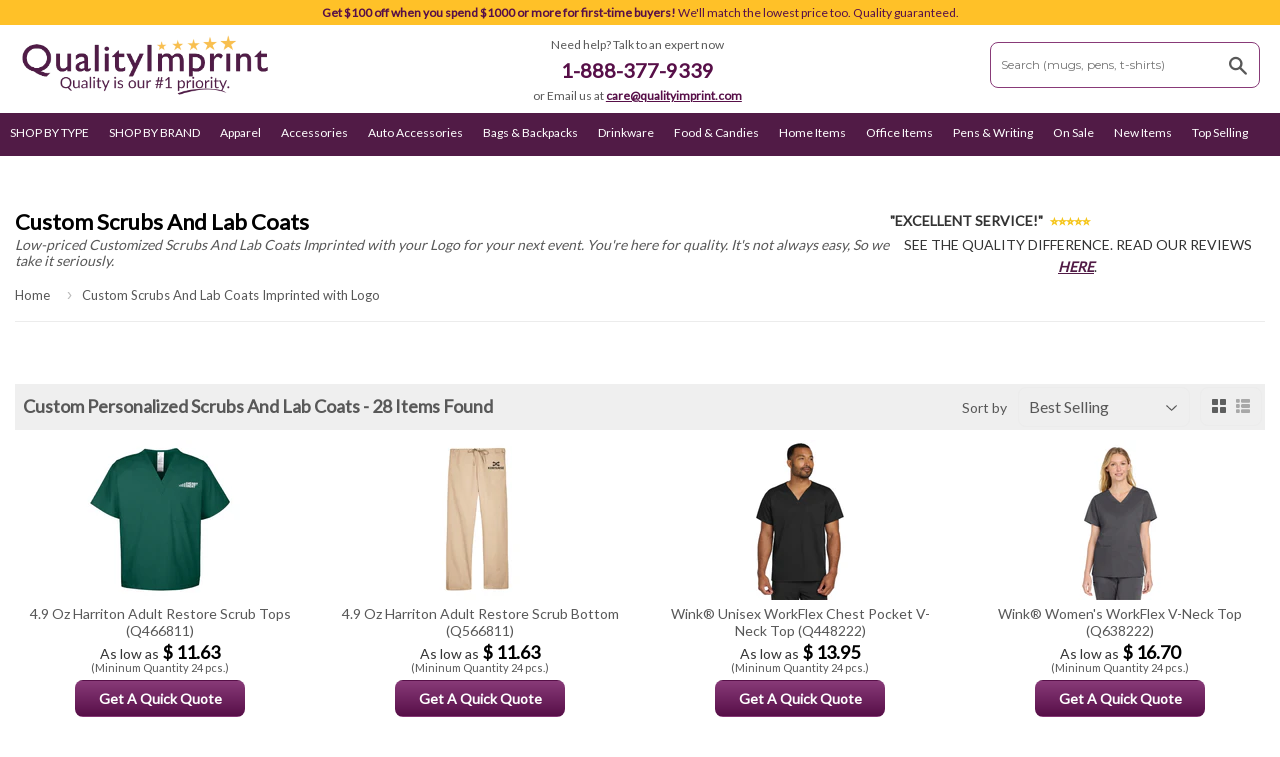

--- FILE ---
content_type: text/html; charset=utf-8
request_url: https://www.qualityimprint.com/collections/all/scrubs-and-lab-coats
body_size: 42984
content:
<!DOCTYPE html>
<!--[if lt IE 7]><html class="no-js lt-ie9 lt-ie8 lt-ie7" lang="en"> <![endif]-->
<!--[if IE 7]><html class="no-js lt-ie9 lt-ie8" lang="en"> <![endif]-->
<!--[if IE 8]><html class="no-js lt-ie9" lang="en"> <![endif]-->
<!--[if IE 9 ]><html class="ie9 no-js"> <![endif]-->
<!--[if (gt IE 9)|!(IE)]><!--> 
<html class="no-touch no-js" lang="en"> <!--<![endif]-->
<head>
  <!--- Google Tag Manager Start - AP - 07302023 START --->
<script>(function(w,d,s,l,i){w[l]=w[l]||[];w[l].push({'gtm.start':
new Date().getTime(),event:'gtm.js'});var f=d.getElementsByTagName(s)[0],
j=d.createElement(s),dl=l!='dataLayer'?'&l='+l:'';j.async=true;j.src=
'https://www.googletagmanager.com/gtm.js?id='+i+dl;f.parentNode.insertBefore(j,f);
})(window,document,'script','dataLayer','GTM-K4729W');</script>
<!--- Google Tag Manager End - AP - 07302023 END --->
  
  <!-- Global site tag (gtag.js) - Google Ads -->
<script async src="https://www.googletagmanager.com/gtag/js?id=AW-935204165"></script>
   <script src="https://unpkg.com/sweetalert/dist/sweetalert.min.js"></script>
<script>
  window.dataLayer = window.dataLayer || [];
  function gtag(){dataLayer.push(arguments);}
  gtag('js', new Date());

  gtag('config', 'AW-935204165');
</script>
<link rel="shortcut icon" href="https://cdn.shopify.com/s/files/1/0964/0162/files/favicon.ico?v=1750795455" type="image/x-icon">
<link rel="icon" href="https://cdn.shopify.com/s/files/1/0964/0162/files/favicon.ico?v=1750795455" type="image/x-icon">


  
<!-- PROGRESSIFY-ME:START -->
<link rel="manifest" href="/a/progressify/promolicious/manifest.json">
<!-- PROGRESSIFY-ME:END -->

  <meta name="theme-color" content="#ffffff"><link rel="manifest" href="/a/pwa/promolicious/manifest" />
    <script type="text/javascript">
var pwaPrompt;var pwaPromptSet;window.addEventListener('beforeinstallprompt', function(e) {pwaPrompt = e;pwaPromptSet=true;});</script>
    
<!--Step 2: Minimize page flickering-->
<style>.async-hide { opacity: 0 !important} </style>
<script>(function(a,s,y,n,c,h,i,d,e){s.className+=' '+y;h.start=1*new Date;
h.end=i=function(){s.className=s.className.replace(RegExp(' ?'+y),'')};
(a[n]=a[n]||[]).hide=h;setTimeout(function(){i();h.end=null},c);h.timeout=c;
})(window,document.documentElement,'async-hide','dataLayer',4000,
{'GTM-N8T6WN6':true});</script>
<!--Step 2: Minimize page flickering



 
  <meta name="wot-verification" content="b49eaec293bb0105d7b7"/>

   

 

  

  
<!-- Facebook Pixel Code -->
<script>
  !function(f,b,e,v,n,t,s)
  {if(f.fbq)return;n=f.fbq=function(){n.callMethod?
  n.callMethod.apply(n,arguments):n.queue.push(arguments)};
  if(!f._fbq)f._fbq=n;n.push=n;n.loaded=!0;n.version='2.0';
  n.queue=[];t=b.createElement(e);t.async=!0;
  t.src=v;s=b.getElementsByTagName(e)[0];
  s.parentNode.insertBefore(t,s)}(window, document,'script',
  'https://connect.facebook.net/en_US/fbevents.js');
  fbq('init', '2833394136759593');
  fbq('track', 'PageView');
</script>
<noscript><img height="1" width="1" style="display:none"
  src="https://www.facebook.com/tr?id=2833394136759593&ev=PageView&noscript=1"
/></noscript>
<!-- End Facebook Pixel Code -->

  
  
<!-- Title & Meta Desc Tags Start -->
  
  
<title>  


 
 


  Custom Scrubs And Lab Coats - Scrubs And Lab Coats with Logo | Quality Imprint Promotional Products
 
 



</title> 
 
 

  
    
    <meta
      name="description"
      content="Shop Custom Scrubs And Lab Coats with Your Logo. First time buyer gets a $50 discount with order over $500! We'll match the lowest price too. Quality guaranteed."
    >
  

  
  
  
  


 
  

    

  

<!-- Title & Meta Desc Tags End -->  
  
<meta property="fb:pages" content="1482335958762365" />
<!-- Basic page needs ================================================== -->
<meta charset="utf-8">
<meta http-equiv="X-UA-Compatible" content="IE=edge,chrome=1">

<meta name="msvalidate.01" content="28B2AAC36B2509B80D3BE38BDAB88DEE" />
<meta name="msvalidate.01" content="C448407E03C2F6D982848D3901D9F18D" />
    
   
<meta name="amp-google-client-id-api" content="gtag">    
  <amp-analytics type="gtag" data-credentials="include">
    <script type="application/json">
    {
      "vars": {
        "gtag_id": "AW-935204165",
        "config": {
          "AW-935204165": {
            "groups": "default"
          }
        }
      },
      "triggers": {
      }
    }
    </script>
  </amp-analytics> 
      
  
  	<link rel="shortcut icon" href="//www.qualityimprint.com/cdn/shop/t/4/assets/favicon.png?v=111971565963980690391466525423" type="image/png" />
  

  <!-- Product meta ================================================== -->
  


  <meta property="og:type" content="website">
  <meta property="og:title" content="Scrubs And Lab Coats All Products">
  <meta property="og:url" content="https://www.qualityimprint.com/collections/all/scrubs-and-lab-coats">

  
    <meta
      property="og:image"
      content="https://cdn.shopify.com/s/files/1/0964/0162/files/qualityimprint_fb.jpg?v=1628741471"
    >
    <meta property="og:image:secure_url" content="https://www.qualityimprint.com/cdn/shop/t/4/assets/logo.png?v=61421227686340711261486735303">
  


<meta property="og:site_name" content="QualityImprint">

  

<meta name="twitter:card" content="summary">

  
  
  <meta name="twitter:site" content="@qualityimprint">




  <!-- Helpers ================================================== -->
  
  
   
 
 

  
  
 
   
 
 
 
 
 
 
 
 
  
 	
 	
 
	   
 	     
 

    
	    
        
 
  
    
  <link rel="canonical" href="https://www.qualityimprint.com/collections/all/scrubs-and-lab-coats" />
  <meta name="viewport" content="width=device-width,initial-scale=1">

       <!-- 0818 nav start ================================================== -->
      <link href="//www.qualityimprint.com/cdn/shop/t/4/assets/0818_nav_styles.css?v=167126523558864537411548170120" rel="stylesheet" type="text/css" media="all" />
      
       <!-- 0818 nav end ================================================== -->
      
  

  <!-- CSS ================================================== -->
   <link href="//www.qualityimprint.com/cdn/shop/t/4/assets/timber.scss.css?v=101466928935853759501767612670" rel="stylesheet" type="text/css" media="all" />
   
  
  
   <link href="//www.qualityimprint.com/cdn/shop/t/4/assets/custom_home.css?v=58369074449930046051767608662" rel="stylesheet" type="text/css" media="all" />
  
  
   
  
 
   <link href="//www.qualityimprint.com/cdn/shop/t/4/assets/maincoll.css?v=146537345148722299681763161564" rel="stylesheet" type="text/css" media="all" /> 
   <link href="//www.qualityimprint.com/cdn/shop/t/4/assets/maincollold.css?v=14292603279764711521580122545" rel="stylesheet" type="text/css" media="all" />
   <link href="//www.qualityimprint.com/cdn/shop/t/4/assets/subcatcss.css?v=43323369802130647761548165733" rel="stylesheet" type="text/css" media="all" />
   <link href="//www.qualityimprint.com/cdn/shop/t/4/assets/new_catlook.css?v=155265799153554213821556800711" rel="stylesheet" type="text/css" media="all" />
 
   
     
  


 




        
   
   <script src="https://smtpjs.com/v2/smtp.js" > </script>   
      
  <!-- Header hook for plugins ================================================== -->
  <script>window.performance && window.performance.mark && window.performance.mark('shopify.content_for_header.start');</script><meta name="google-site-verification" content="kAe4A9AVFwIUOhER_X_xZrh0_Xi9h8xk_clzLC9Y7nE">
<meta name="google-site-verification" content="SSwiahHpemYPCfPERuYf2xr1Nnv2Zc7B3lSQn9oeUYo">
<meta id="shopify-digital-wallet" name="shopify-digital-wallet" content="/9640162/digital_wallets/dialog">
<meta name="shopify-checkout-api-token" content="0013f4e6401aebd4114331086e4aa46d">
<link rel="alternate" type="application/atom+xml" title="Feed" href="/collections/all/scrubs-and-lab-coats.atom" />
<link rel="alternate" type="application/json+oembed" href="https://www.qualityimprint.com/collections/all/scrubs-and-lab-coats.oembed">
<script async="async" src="/checkouts/internal/preloads.js?locale=en-US"></script>
<link rel="preconnect" href="https://shop.app" crossorigin="anonymous">
<script async="async" src="https://shop.app/checkouts/internal/preloads.js?locale=en-US&shop_id=9640162" crossorigin="anonymous"></script>
<script id="apple-pay-shop-capabilities" type="application/json">{"shopId":9640162,"countryCode":"US","currencyCode":"USD","merchantCapabilities":["supports3DS"],"merchantId":"gid:\/\/shopify\/Shop\/9640162","merchantName":"QualityImprint","requiredBillingContactFields":["postalAddress","email","phone"],"requiredShippingContactFields":["postalAddress","email","phone"],"shippingType":"shipping","supportedNetworks":["visa","masterCard","amex"],"total":{"type":"pending","label":"QualityImprint","amount":"1.00"},"shopifyPaymentsEnabled":true,"supportsSubscriptions":true}</script>
<script id="shopify-features" type="application/json">{"accessToken":"0013f4e6401aebd4114331086e4aa46d","betas":["rich-media-storefront-analytics"],"domain":"www.qualityimprint.com","predictiveSearch":true,"shopId":9640162,"locale":"en"}</script>
<script>var Shopify = Shopify || {};
Shopify.shop = "promolicious.myshopify.com";
Shopify.locale = "en";
Shopify.currency = {"active":"USD","rate":"1.0"};
Shopify.country = "US";
Shopify.theme = {"name":"Supply","id":46467460,"schema_name":null,"schema_version":null,"theme_store_id":679,"role":"main"};
Shopify.theme.handle = "null";
Shopify.theme.style = {"id":null,"handle":null};
Shopify.cdnHost = "www.qualityimprint.com/cdn";
Shopify.routes = Shopify.routes || {};
Shopify.routes.root = "/";</script>
<script type="module">!function(o){(o.Shopify=o.Shopify||{}).modules=!0}(window);</script>
<script>!function(o){function n(){var o=[];function n(){o.push(Array.prototype.slice.apply(arguments))}return n.q=o,n}var t=o.Shopify=o.Shopify||{};t.loadFeatures=n(),t.autoloadFeatures=n()}(window);</script>
<script>
  window.ShopifyPay = window.ShopifyPay || {};
  window.ShopifyPay.apiHost = "shop.app\/pay";
  window.ShopifyPay.redirectState = null;
</script>
<script id="shop-js-analytics" type="application/json">{"pageType":"collection"}</script>
<script defer="defer" async type="module" src="//www.qualityimprint.com/cdn/shopifycloud/shop-js/modules/v2/client.init-shop-cart-sync_BT-GjEfc.en.esm.js"></script>
<script defer="defer" async type="module" src="//www.qualityimprint.com/cdn/shopifycloud/shop-js/modules/v2/chunk.common_D58fp_Oc.esm.js"></script>
<script defer="defer" async type="module" src="//www.qualityimprint.com/cdn/shopifycloud/shop-js/modules/v2/chunk.modal_xMitdFEc.esm.js"></script>
<script type="module">
  await import("//www.qualityimprint.com/cdn/shopifycloud/shop-js/modules/v2/client.init-shop-cart-sync_BT-GjEfc.en.esm.js");
await import("//www.qualityimprint.com/cdn/shopifycloud/shop-js/modules/v2/chunk.common_D58fp_Oc.esm.js");
await import("//www.qualityimprint.com/cdn/shopifycloud/shop-js/modules/v2/chunk.modal_xMitdFEc.esm.js");

  window.Shopify.SignInWithShop?.initShopCartSync?.({"fedCMEnabled":true,"windoidEnabled":true});

</script>
<script>
  window.Shopify = window.Shopify || {};
  if (!window.Shopify.featureAssets) window.Shopify.featureAssets = {};
  window.Shopify.featureAssets['shop-js'] = {"shop-cart-sync":["modules/v2/client.shop-cart-sync_DZOKe7Ll.en.esm.js","modules/v2/chunk.common_D58fp_Oc.esm.js","modules/v2/chunk.modal_xMitdFEc.esm.js"],"init-fed-cm":["modules/v2/client.init-fed-cm_B6oLuCjv.en.esm.js","modules/v2/chunk.common_D58fp_Oc.esm.js","modules/v2/chunk.modal_xMitdFEc.esm.js"],"shop-cash-offers":["modules/v2/client.shop-cash-offers_D2sdYoxE.en.esm.js","modules/v2/chunk.common_D58fp_Oc.esm.js","modules/v2/chunk.modal_xMitdFEc.esm.js"],"shop-login-button":["modules/v2/client.shop-login-button_QeVjl5Y3.en.esm.js","modules/v2/chunk.common_D58fp_Oc.esm.js","modules/v2/chunk.modal_xMitdFEc.esm.js"],"pay-button":["modules/v2/client.pay-button_DXTOsIq6.en.esm.js","modules/v2/chunk.common_D58fp_Oc.esm.js","modules/v2/chunk.modal_xMitdFEc.esm.js"],"shop-button":["modules/v2/client.shop-button_DQZHx9pm.en.esm.js","modules/v2/chunk.common_D58fp_Oc.esm.js","modules/v2/chunk.modal_xMitdFEc.esm.js"],"avatar":["modules/v2/client.avatar_BTnouDA3.en.esm.js"],"init-windoid":["modules/v2/client.init-windoid_CR1B-cfM.en.esm.js","modules/v2/chunk.common_D58fp_Oc.esm.js","modules/v2/chunk.modal_xMitdFEc.esm.js"],"init-shop-for-new-customer-accounts":["modules/v2/client.init-shop-for-new-customer-accounts_C_vY_xzh.en.esm.js","modules/v2/client.shop-login-button_QeVjl5Y3.en.esm.js","modules/v2/chunk.common_D58fp_Oc.esm.js","modules/v2/chunk.modal_xMitdFEc.esm.js"],"init-shop-email-lookup-coordinator":["modules/v2/client.init-shop-email-lookup-coordinator_BI7n9ZSv.en.esm.js","modules/v2/chunk.common_D58fp_Oc.esm.js","modules/v2/chunk.modal_xMitdFEc.esm.js"],"init-shop-cart-sync":["modules/v2/client.init-shop-cart-sync_BT-GjEfc.en.esm.js","modules/v2/chunk.common_D58fp_Oc.esm.js","modules/v2/chunk.modal_xMitdFEc.esm.js"],"shop-toast-manager":["modules/v2/client.shop-toast-manager_DiYdP3xc.en.esm.js","modules/v2/chunk.common_D58fp_Oc.esm.js","modules/v2/chunk.modal_xMitdFEc.esm.js"],"init-customer-accounts":["modules/v2/client.init-customer-accounts_D9ZNqS-Q.en.esm.js","modules/v2/client.shop-login-button_QeVjl5Y3.en.esm.js","modules/v2/chunk.common_D58fp_Oc.esm.js","modules/v2/chunk.modal_xMitdFEc.esm.js"],"init-customer-accounts-sign-up":["modules/v2/client.init-customer-accounts-sign-up_iGw4briv.en.esm.js","modules/v2/client.shop-login-button_QeVjl5Y3.en.esm.js","modules/v2/chunk.common_D58fp_Oc.esm.js","modules/v2/chunk.modal_xMitdFEc.esm.js"],"shop-follow-button":["modules/v2/client.shop-follow-button_CqMgW2wH.en.esm.js","modules/v2/chunk.common_D58fp_Oc.esm.js","modules/v2/chunk.modal_xMitdFEc.esm.js"],"checkout-modal":["modules/v2/client.checkout-modal_xHeaAweL.en.esm.js","modules/v2/chunk.common_D58fp_Oc.esm.js","modules/v2/chunk.modal_xMitdFEc.esm.js"],"shop-login":["modules/v2/client.shop-login_D91U-Q7h.en.esm.js","modules/v2/chunk.common_D58fp_Oc.esm.js","modules/v2/chunk.modal_xMitdFEc.esm.js"],"lead-capture":["modules/v2/client.lead-capture_BJmE1dJe.en.esm.js","modules/v2/chunk.common_D58fp_Oc.esm.js","modules/v2/chunk.modal_xMitdFEc.esm.js"],"payment-terms":["modules/v2/client.payment-terms_Ci9AEqFq.en.esm.js","modules/v2/chunk.common_D58fp_Oc.esm.js","modules/v2/chunk.modal_xMitdFEc.esm.js"]};
</script>
<script>(function() {
  var isLoaded = false;
  function asyncLoad() {
    if (isLoaded) return;
    isLoaded = true;
    var urls = ["\/\/www.powr.io\/powr.js?powr-token=promolicious.myshopify.com\u0026external-type=shopify\u0026shop=promolicious.myshopify.com","https:\/\/ecommplugins-trustboxsettings.trustpilot.com\/promolicious.myshopify.com.js?settings=1628639840852\u0026shop=promolicious.myshopify.com","https:\/\/ecommplugins-scripts.trustpilot.com\/v2.1\/js\/header.min.js?settings=eyJrZXkiOiJoRFB5dHRJTkZkVEVTT2gwIiwicyI6Im5vbmUifQ==\u0026v=2.5\u0026shop=promolicious.myshopify.com","https:\/\/cdn.productcustomizer.com\/storefront\/production-product-customizer-v2.js?shop=promolicious.myshopify.com"];
    for (var i = 0; i < urls.length; i++) {
      var s = document.createElement('script');
      s.type = 'text/javascript';
      s.async = true;
      s.src = urls[i];
      var x = document.getElementsByTagName('script')[0];
      x.parentNode.insertBefore(s, x);
    }
  };
  if(window.attachEvent) {
    window.attachEvent('onload', asyncLoad);
  } else {
    window.addEventListener('load', asyncLoad, false);
  }
})();</script>
<script id="__st">var __st={"a":9640162,"offset":-28800,"reqid":"7f527c61-e232-4942-82fd-445ad2003f15-1769168338","pageurl":"www.qualityimprint.com\/collections\/all\/scrubs-and-lab-coats","u":"cb4e8ebb1a19","p":"collection","rtyp":"collection","rid":99677700};</script>
<script>window.ShopifyPaypalV4VisibilityTracking = true;</script>
<script id="captcha-bootstrap">!function(){'use strict';const t='contact',e='account',n='new_comment',o=[[t,t],['blogs',n],['comments',n],[t,'customer']],c=[[e,'customer_login'],[e,'guest_login'],[e,'recover_customer_password'],[e,'create_customer']],r=t=>t.map((([t,e])=>`form[action*='/${t}']:not([data-nocaptcha='true']) input[name='form_type'][value='${e}']`)).join(','),a=t=>()=>t?[...document.querySelectorAll(t)].map((t=>t.form)):[];function s(){const t=[...o],e=r(t);return a(e)}const i='password',u='form_key',d=['recaptcha-v3-token','g-recaptcha-response','h-captcha-response',i],f=()=>{try{return window.sessionStorage}catch{return}},m='__shopify_v',_=t=>t.elements[u];function p(t,e,n=!1){try{const o=window.sessionStorage,c=JSON.parse(o.getItem(e)),{data:r}=function(t){const{data:e,action:n}=t;return t[m]||n?{data:e,action:n}:{data:t,action:n}}(c);for(const[e,n]of Object.entries(r))t.elements[e]&&(t.elements[e].value=n);n&&o.removeItem(e)}catch(o){console.error('form repopulation failed',{error:o})}}const l='form_type',E='cptcha';function T(t){t.dataset[E]=!0}const w=window,h=w.document,L='Shopify',v='ce_forms',y='captcha';let A=!1;((t,e)=>{const n=(g='f06e6c50-85a8-45c8-87d0-21a2b65856fe',I='https://cdn.shopify.com/shopifycloud/storefront-forms-hcaptcha/ce_storefront_forms_captcha_hcaptcha.v1.5.2.iife.js',D={infoText:'Protected by hCaptcha',privacyText:'Privacy',termsText:'Terms'},(t,e,n)=>{const o=w[L][v],c=o.bindForm;if(c)return c(t,g,e,D).then(n);var r;o.q.push([[t,g,e,D],n]),r=I,A||(h.body.append(Object.assign(h.createElement('script'),{id:'captcha-provider',async:!0,src:r})),A=!0)});var g,I,D;w[L]=w[L]||{},w[L][v]=w[L][v]||{},w[L][v].q=[],w[L][y]=w[L][y]||{},w[L][y].protect=function(t,e){n(t,void 0,e),T(t)},Object.freeze(w[L][y]),function(t,e,n,w,h,L){const[v,y,A,g]=function(t,e,n){const i=e?o:[],u=t?c:[],d=[...i,...u],f=r(d),m=r(i),_=r(d.filter((([t,e])=>n.includes(e))));return[a(f),a(m),a(_),s()]}(w,h,L),I=t=>{const e=t.target;return e instanceof HTMLFormElement?e:e&&e.form},D=t=>v().includes(t);t.addEventListener('submit',(t=>{const e=I(t);if(!e)return;const n=D(e)&&!e.dataset.hcaptchaBound&&!e.dataset.recaptchaBound,o=_(e),c=g().includes(e)&&(!o||!o.value);(n||c)&&t.preventDefault(),c&&!n&&(function(t){try{if(!f())return;!function(t){const e=f();if(!e)return;const n=_(t);if(!n)return;const o=n.value;o&&e.removeItem(o)}(t);const e=Array.from(Array(32),(()=>Math.random().toString(36)[2])).join('');!function(t,e){_(t)||t.append(Object.assign(document.createElement('input'),{type:'hidden',name:u})),t.elements[u].value=e}(t,e),function(t,e){const n=f();if(!n)return;const o=[...t.querySelectorAll(`input[type='${i}']`)].map((({name:t})=>t)),c=[...d,...o],r={};for(const[a,s]of new FormData(t).entries())c.includes(a)||(r[a]=s);n.setItem(e,JSON.stringify({[m]:1,action:t.action,data:r}))}(t,e)}catch(e){console.error('failed to persist form',e)}}(e),e.submit())}));const S=(t,e)=>{t&&!t.dataset[E]&&(n(t,e.some((e=>e===t))),T(t))};for(const o of['focusin','change'])t.addEventListener(o,(t=>{const e=I(t);D(e)&&S(e,y())}));const B=e.get('form_key'),M=e.get(l),P=B&&M;t.addEventListener('DOMContentLoaded',(()=>{const t=y();if(P)for(const e of t)e.elements[l].value===M&&p(e,B);[...new Set([...A(),...v().filter((t=>'true'===t.dataset.shopifyCaptcha))])].forEach((e=>S(e,t)))}))}(h,new URLSearchParams(w.location.search),n,t,e,['guest_login'])})(!0,!0)}();</script>
<script integrity="sha256-4kQ18oKyAcykRKYeNunJcIwy7WH5gtpwJnB7kiuLZ1E=" data-source-attribution="shopify.loadfeatures" defer="defer" src="//www.qualityimprint.com/cdn/shopifycloud/storefront/assets/storefront/load_feature-a0a9edcb.js" crossorigin="anonymous"></script>
<script crossorigin="anonymous" defer="defer" src="//www.qualityimprint.com/cdn/shopifycloud/storefront/assets/shopify_pay/storefront-65b4c6d7.js?v=20250812"></script>
<script data-source-attribution="shopify.dynamic_checkout.dynamic.init">var Shopify=Shopify||{};Shopify.PaymentButton=Shopify.PaymentButton||{isStorefrontPortableWallets:!0,init:function(){window.Shopify.PaymentButton.init=function(){};var t=document.createElement("script");t.src="https://www.qualityimprint.com/cdn/shopifycloud/portable-wallets/latest/portable-wallets.en.js",t.type="module",document.head.appendChild(t)}};
</script>
<script data-source-attribution="shopify.dynamic_checkout.buyer_consent">
  function portableWalletsHideBuyerConsent(e){var t=document.getElementById("shopify-buyer-consent"),n=document.getElementById("shopify-subscription-policy-button");t&&n&&(t.classList.add("hidden"),t.setAttribute("aria-hidden","true"),n.removeEventListener("click",e))}function portableWalletsShowBuyerConsent(e){var t=document.getElementById("shopify-buyer-consent"),n=document.getElementById("shopify-subscription-policy-button");t&&n&&(t.classList.remove("hidden"),t.removeAttribute("aria-hidden"),n.addEventListener("click",e))}window.Shopify?.PaymentButton&&(window.Shopify.PaymentButton.hideBuyerConsent=portableWalletsHideBuyerConsent,window.Shopify.PaymentButton.showBuyerConsent=portableWalletsShowBuyerConsent);
</script>
<script data-source-attribution="shopify.dynamic_checkout.cart.bootstrap">document.addEventListener("DOMContentLoaded",(function(){function t(){return document.querySelector("shopify-accelerated-checkout-cart, shopify-accelerated-checkout")}if(t())Shopify.PaymentButton.init();else{new MutationObserver((function(e,n){t()&&(Shopify.PaymentButton.init(),n.disconnect())})).observe(document.body,{childList:!0,subtree:!0})}}));
</script>
<link id="shopify-accelerated-checkout-styles" rel="stylesheet" media="screen" href="https://www.qualityimprint.com/cdn/shopifycloud/portable-wallets/latest/accelerated-checkout-backwards-compat.css" crossorigin="anonymous">
<style id="shopify-accelerated-checkout-cart">
        #shopify-buyer-consent {
  margin-top: 1em;
  display: inline-block;
  width: 100%;
}

#shopify-buyer-consent.hidden {
  display: none;
}

#shopify-subscription-policy-button {
  background: none;
  border: none;
  padding: 0;
  text-decoration: underline;
  font-size: inherit;
  cursor: pointer;
}

#shopify-subscription-policy-button::before {
  box-shadow: none;
}

      </style>
<link rel="stylesheet" media="screen" href="//www.qualityimprint.com/cdn/shop/t/4/compiled_assets/styles.css?v=69645">
<script>window.performance && window.performance.mark && window.performance.mark('shopify.content_for_header.end');</script>
<script type="text/javascript">window.moneyFormat = "$ {{amount}}";
    window.shopCurrency = "USD";
    window.assetsUrl = '//www.qualityimprint.com/cdn/shop/t/4/assets/';
  </script>
  <link href="//www.qualityimprint.com/cdn/shop/t/4/assets/globo.alsobought.css?v=143984948256761464431570780642" rel="stylesheet" type="text/css" media="all" />  <script src="//www.qualityimprint.com/cdn/shop/t/4/assets/globo.alsobought.js?v=67159749617665473141570780644" data-instant-track type="text/javascript"></script>
  <script data-instant-track>
    var globoAlsoBought = new globoAlsoBought({
      apiUrl: "https://related-products.globosoftware.net/api",
      shop: "promolicious.myshopify.com",
      domain: "www.qualityimprint.com",
      view_name: 'globo.related',
      cart_properties_name: 'utm_source',
      cart_properties_value: 'globoRelatedProducts',
      manualRecommendations: {},
      discount: false,
      redirect: true,
      exclude_tags: [],
      carousel_items: 6,
      carousel_autoplay: false,
      productBoughtTogether: {
        enable: false,
        limit: 10,
        random: false,
        template: 2,
        thisItem: true,
        conditions: ["vendor","type","collection","tags","global"]
      },
      productRelated: {
        enable: true,
        limit: 20,
        random: false,
        template: 1,
        thisItem: false,
        conditions: ["vendor","type","collection","tags"]
      },
      cart: {
        enable: true,
        limit: 10,
        random: false,
        template: 3,
        conditions: ["tags","global"],
        products: []
      },product: {
          id: "",
          title: "",
          handle: "",
          price: ,
          compare_at_price: ,
          images: ["//www.qualityimprint.com/cdn/shopifycloud/storefront/assets/no-image-2048-a2addb12.gif"],
          variants: "",
          available: ,
          vendor: "",
          product_type: "",
          tags: "",
          collection:"all"},no_image_url: "https://cdn.shopify.com/s/images/admin/no-image-large.gif"
    });
  </script>
  

  

<!--[if lt IE 9]>
<script src="//cdnjs.cloudflare.com/ajax/libs/html5shiv/3.7.2/html5shiv.min.js" type="text/javascript"></script>
<script src="//www.qualityimprint.com/cdn/shop/t/4/assets/respond.min.js?v=52248677837542619231444006081" type="text/javascript"></script>
<link href="//www.qualityimprint.com/cdn/shop/t/4/assets/respond-proxy.html" id="respond-proxy" rel="respond-proxy" />
<link href="//www.qualityimprint.com/search?q=d8495ec827b6090cc3acc4eda8c60821" id="respond-redirect" rel="respond-redirect" />
<script src="//www.qualityimprint.com/search?q=d8495ec827b6090cc3acc4eda8c60821" type="text/javascript"></script>
<![endif]-->
<!--[if (lte IE 9) ]><script src="//www.qualityimprint.com/cdn/shop/t/4/assets/match-media.min.js?v=159635276924582161481444006081" type="text/javascript"></script><![endif]-->


  
  

      
  <link href="//code.jquery.com/ui/1.9.2/themes/base/jquery-ui.css" rel="stylesheet" type="text/css" media="all" />
  <script src="//ajax.googleapis.com/ajax/libs/jqueryui/1.9.2/jquery-ui.min.js" type="text/javascript" defer="defer"></script>    
  <script src="https://cdn.shopify.com/s/files/1/0700/1486/1586/files/cart.js" type="text/javascript"></script>  
  
  <script src="//ajax.googleapis.com/ajax/libs/jquery/1.12.3/jquery.min.js" type="text/javascript"></script>
  <script src="//www.qualityimprint.com/cdn/shop/t/4/assets/modernizr.min.js?v=26620055551102246001444006081" type="text/javascript"></script> 
 
  
  <script src="//www.qualityimprint.com/cdn/shop/t/4/assets/qi-custom-script.js?v=67439884196004956671560940807" type="text/javascript"></script>
  <meta name="google-site-verification" content="fVrE73bc0czmPF9gTzUWVcN9Dqi8X336nVv5ic9Q0os" />
<!--<link rel="stylesheet" href="https://use.fontawesome.com/releases/v5.3.1/css/all.css" integrity="sha384-mzrmE5qonljUremFsqc01SB46JvROS7bZs3IO2EmfFsd15uHvIt+Y8vEf7N7fWAU" crossorigin="anonymous">-->

  <link href="https://www.jqueryscript.net/css/jquerysctipttop.css" rel="stylesheet" type="text/css">
  <meta name="msvalidate.01" content="53C899D502130DCE56D86D4D06CE1C7C" />


	
  <script type="text/javascript">
    function setCookie(key, value) {
      var expires = new Date();
      expires.setTime(expires.getTime() + (1 * 24 * 60 * 60 * 1000));
      document.cookie = key + '=' + value + ';expires=' + expires.toUTCString();
    }

    function getCookie(key) {
      var keyValue = document.cookie.match('(^|;) ?' + key + '=([^;]*)(;|$)');
      return keyValue ? keyValue[2] : null;
    }
  </script>
   
  <!-- Google Tag Manager --
<script>(function(w,d,s,l,i){w[l]=w[l]||[];w[l].push({'gtm.start':
new Date().getTime(),event:'gtm.js'});var f=d.getElementsByTagName(s)[0],
j=d.createElement(s),dl=l!='dataLayer'?'&l='+l:'';j.async=true;j.src=
'https://www.googletagmanager.com/gtm.js?id='+i+dl;f.parentNode.insertBefore(j,f);
})(window,document,'script','dataLayer','GTM-K4729W');</script>
<!-- End Google Tag Manager -->
  <link href="//www.qualityimprint.com/cdn/shop/t/4/assets/shopstorm-apps.scss.css?v=78195829596500560511623434136" rel="stylesheet" type="text/css" media="all" />
  
      
      
      
      


  <!--schema org start-->
<script type="application/ld+json">
    {
      "@context": "https://schema.org",
      "@type": "Organization",
      "image": "https://cdn.shopify.com/s/files/1/0964/0162/files/manufacturing-line-inspection_cb9b76d9-bf05-4d79-b7f2-aafc817521d5.jpg",
      "url": "https://www.qualityimprint.com",
      "sameAs": ["https://www.facebook.com/qualityimprint", "https://www.instagram.com/qualityimprint/"],
      "logo": "https://cdn.shopify.com/s/files/1/0964/0162/files/qualityimprint-logo.jpg",
      "name": "Quality Imprint",
      "description": "If you are looking for quality promotional products as your giveaway for your next event, QualityImprint is your best choice! We sell all kinds of merchandise you can imprint your logo on. Whether it's for a trade show, fun run, corporate events, and other marketing and branding campaigns, QualityImprint is here for you!",
      "email": "care@qualityimprint.com",
      "telephone": "+1-888-377-9339",
      "address": {
        "@type": "PostalAddress",
        "streetAddress": "P.O. Box 2232",
        "addressLocality": "Montclair",
        "addressCountry": "FR",
        "addressRegion": "California",
        "postalCode": "91763"
      },
     
    }
    </script>
<!--schema org end-->
  
      
<!-- <link href="https://fonts.googleapis.com/css?family=Raleway" rel="stylesheet">-->
  
      
  <script async src="https://cdn.productcustomizer.com/storefront/production-product-customizer-v2.js?shop=promolicious.myshopify.com" type="text/javascript"></script>
  
  
<!-- live_search -->
<!--<script id="live_search_script" data-dir="https://livesearch.s.asaplabs.io/js/addons/sd_shopify_live_search/live_search.js" src="https://livesearch.s.asaplabs.io/js/addons/sd_shopify_live_search/live_search_head.js" async></script>-->
<!-- /live_search -->
  
  
  
  
  
  
  
  <!-- TrustBox script --> <script type="text/javascript" src="//widget.trustpilot.com/bootstrap/v5/tp.widget.bootstrap.min.js" async></script> <!-- End TrustBox script -->
  
  
  
  <!--Lazy Loading -->
<script src="//www.qualityimprint.com/cdn/shop/t/4/assets/lazysizes.min.js?v=52017726365333097691578488726" type="text/javascript"></script>
<style>.lazyload,.lazyloading{opacity:0}.lazyloaded{opacity:1;transition:opacity.3s}</style>
  
  
  <link href="//www.qualityimprint.com/cdn/shop/t/4/assets/ap.css?v=47350784786566611391707065999" rel="stylesheet" type="text/css" media="all" /> 
  
  
  <!--2020 menu start-->
  <link href="https://fonts.googleapis.com/css?family=Lato&display=swap" rel="stylesheet">
<!--<script src="https://kit.fontawesome.com/a076d05399.js"></script>-->
  <style>
   
.swal-button {
  padding: 7px 19px;
  border-radius: 2px;
  background-color: #570f48;
  font-size: 14px;
  color:#ffffff; 
  border: 1px solid #3e549a;
  text-shadow: 0px -1px 0px rgba(0, 0, 0, 0.3);
}

 ul.main-menuxx{ 
     font-family: "Lato","HelveticaNeue","Helvetica Neue",sans-serif;
    background: #511B46; 
    min-height: 43px; 
    width: 100%; 
     padding: 0;
     margin: 0;
    position: relative; 
    font-size:12px;
   
    }
  ul.main-menuxx li{ 
    list-style-type: none;
    }
  ul.main-menuxx > li > a{ 
    padding: 10px 10px; 
    color: #fff; 
    display: block; 
    float: left; 
      text-decoration: none
    }
  ul.main-menuxx li:hover > a{ 
    background: #fff; 
    color: #367fa9; 
    }
  .submenuxx{ 
    position: absolute; 
    display: none; 
    background: #F8C146; 
    z-index: 4999;
    width:100%; 
    margin-top:40px; 
    border-top: 1px solid #000; 
    }
  .submenuxx h2{ 
    margin: 0px; 
    font-size: 14px;
    color: #333; 
      background: #333;padding:10px;color:#fff;margin-bottom:10px;text-align: center
    }
  
   
  ul.subxx{ 
    width: 11%; 
    float: left; 
margin-bottom: 10px;
    }
 ul.subxx li{ 
   
    }
  ul.subxx li a{ 
   padding: 5px;
    color: #333; 
    display: block;
      margin:2px;
      border:1px solid #333;
      text-align: center;
      text-decoration: none
    }
  ul.subxx li a:hover{ 
    background: #333 !important; 
    color: #fff; 
    }
  ul.main-menuxx li:hover .submenuxx{ 
    display: block; 
    }
  
  .subxx h3{
           padding: 0p;
    margin: 0px; 
    font-size: 12px;
    color: #511B46; 
      font-weight: bold;
      background: none;margin-bottom:10px;text-align: center
    }
    </style>
  <!--2020 menu end-->
  <!-- TrustBox script -->
<script type="text/javascript" src="//widget.trustpilot.com/bootstrap/v5/tp.widget.bootstrap.min.js" async></script>
<!-- End TrustBox script -->


<style>
  /* Center the loader */
  #loader {
    position: absolute;
    left: 50%;
    top: 50%;
    z-index: 1;
    width: 180px;
    height: 180px;
    margin: -76px 0 0 -76px;
    border: 26px solid #f3f3f3;
    border-radius: 50%;
    border-top: 26px solid #570f48;
    -webkit-animation: spin 2s linear infinite;
    animation: spin 2s linear infinite;
  }

@-webkit-keyframes spin {
  0% { -webkit-transform: rotate(0deg); }
  100% { -webkit-transform: rotate(360deg); }
}

@keyframes spin {
  0% { transform: rotate(0deg); }
  100% { transform: rotate(360deg); }
}

/* Add animation to "page content" */
.animate-bottom {
  position: relative;
  -webkit-animation-name: animatebottom;
  -webkit-animation-duration: 1s;
  animation-name: animatebottom;
  animation-duration: 1s
}

@-webkit-keyframes animatebottom {
  from { bottom:-100px; opacity:0 } 
  to { bottom:0px; opacity:1 }
}

@keyframes animatebottom { 
  from{ bottom:-100px; opacity:0 } 
  to{ bottom:0; opacity:1 }
}

#divLoader {
  display: none;
  text-align: center;
}
</style>
   <script>
   function pageLoader(showIt) {
     if (showIt) {
      document.getElementById("loader").style.display = "block";
      } else {
       document.getElementById("loader").style.display = "none";
      }
    }
 
 </script> 
<!--uet phone click start-->
  <script>function uet_report_conversion() {window.uetq = window.uetq || [];window.uetq.push('event', 'click', {"event_label":"888-377-9339","event_category":"phone"});}</script>
<!--uet phone click end-->

<!--uet email click start-->
  <script>function uet_report_conversion() {window.uetq = window.uetq || [];window.uetq.push('event', 'click', {"event_label":"care@qualityimprint.com","event_category":"Email"});}</script>
<!--uet email click end-->

<!--uet chat click start-->
  <script>function uet_report_conversion() {window.uetq = window.uetq || [];window.uetq.push('event', 'chatstarted', {"event_category":"tawkto"});}</script>
<!--uet chat click end-->
 
  
<!-- BEGIN app block: shopify://apps/crazy-egg/blocks/app-embed/7ea73823-6ad9-4252-a63e-088397d54aed -->
  <script async src="https://script.crazyegg.com/pages/scripts/0126/3075.js"></script>



<!-- END app block --><link href="https://monorail-edge.shopifysvc.com" rel="dns-prefetch">
<script>(function(){if ("sendBeacon" in navigator && "performance" in window) {try {var session_token_from_headers = performance.getEntriesByType('navigation')[0].serverTiming.find(x => x.name == '_s').description;} catch {var session_token_from_headers = undefined;}var session_cookie_matches = document.cookie.match(/_shopify_s=([^;]*)/);var session_token_from_cookie = session_cookie_matches && session_cookie_matches.length === 2 ? session_cookie_matches[1] : "";var session_token = session_token_from_headers || session_token_from_cookie || "";function handle_abandonment_event(e) {var entries = performance.getEntries().filter(function(entry) {return /monorail-edge.shopifysvc.com/.test(entry.name);});if (!window.abandonment_tracked && entries.length === 0) {window.abandonment_tracked = true;var currentMs = Date.now();var navigation_start = performance.timing.navigationStart;var payload = {shop_id: 9640162,url: window.location.href,navigation_start,duration: currentMs - navigation_start,session_token,page_type: "collection"};window.navigator.sendBeacon("https://monorail-edge.shopifysvc.com/v1/produce", JSON.stringify({schema_id: "online_store_buyer_site_abandonment/1.1",payload: payload,metadata: {event_created_at_ms: currentMs,event_sent_at_ms: currentMs}}));}}window.addEventListener('pagehide', handle_abandonment_event);}}());</script>
<script id="web-pixels-manager-setup">(function e(e,d,r,n,o){if(void 0===o&&(o={}),!Boolean(null===(a=null===(i=window.Shopify)||void 0===i?void 0:i.analytics)||void 0===a?void 0:a.replayQueue)){var i,a;window.Shopify=window.Shopify||{};var t=window.Shopify;t.analytics=t.analytics||{};var s=t.analytics;s.replayQueue=[],s.publish=function(e,d,r){return s.replayQueue.push([e,d,r]),!0};try{self.performance.mark("wpm:start")}catch(e){}var l=function(){var e={modern:/Edge?\/(1{2}[4-9]|1[2-9]\d|[2-9]\d{2}|\d{4,})\.\d+(\.\d+|)|Firefox\/(1{2}[4-9]|1[2-9]\d|[2-9]\d{2}|\d{4,})\.\d+(\.\d+|)|Chrom(ium|e)\/(9{2}|\d{3,})\.\d+(\.\d+|)|(Maci|X1{2}).+ Version\/(15\.\d+|(1[6-9]|[2-9]\d|\d{3,})\.\d+)([,.]\d+|)( \(\w+\)|)( Mobile\/\w+|) Safari\/|Chrome.+OPR\/(9{2}|\d{3,})\.\d+\.\d+|(CPU[ +]OS|iPhone[ +]OS|CPU[ +]iPhone|CPU IPhone OS|CPU iPad OS)[ +]+(15[._]\d+|(1[6-9]|[2-9]\d|\d{3,})[._]\d+)([._]\d+|)|Android:?[ /-](13[3-9]|1[4-9]\d|[2-9]\d{2}|\d{4,})(\.\d+|)(\.\d+|)|Android.+Firefox\/(13[5-9]|1[4-9]\d|[2-9]\d{2}|\d{4,})\.\d+(\.\d+|)|Android.+Chrom(ium|e)\/(13[3-9]|1[4-9]\d|[2-9]\d{2}|\d{4,})\.\d+(\.\d+|)|SamsungBrowser\/([2-9]\d|\d{3,})\.\d+/,legacy:/Edge?\/(1[6-9]|[2-9]\d|\d{3,})\.\d+(\.\d+|)|Firefox\/(5[4-9]|[6-9]\d|\d{3,})\.\d+(\.\d+|)|Chrom(ium|e)\/(5[1-9]|[6-9]\d|\d{3,})\.\d+(\.\d+|)([\d.]+$|.*Safari\/(?![\d.]+ Edge\/[\d.]+$))|(Maci|X1{2}).+ Version\/(10\.\d+|(1[1-9]|[2-9]\d|\d{3,})\.\d+)([,.]\d+|)( \(\w+\)|)( Mobile\/\w+|) Safari\/|Chrome.+OPR\/(3[89]|[4-9]\d|\d{3,})\.\d+\.\d+|(CPU[ +]OS|iPhone[ +]OS|CPU[ +]iPhone|CPU IPhone OS|CPU iPad OS)[ +]+(10[._]\d+|(1[1-9]|[2-9]\d|\d{3,})[._]\d+)([._]\d+|)|Android:?[ /-](13[3-9]|1[4-9]\d|[2-9]\d{2}|\d{4,})(\.\d+|)(\.\d+|)|Mobile Safari.+OPR\/([89]\d|\d{3,})\.\d+\.\d+|Android.+Firefox\/(13[5-9]|1[4-9]\d|[2-9]\d{2}|\d{4,})\.\d+(\.\d+|)|Android.+Chrom(ium|e)\/(13[3-9]|1[4-9]\d|[2-9]\d{2}|\d{4,})\.\d+(\.\d+|)|Android.+(UC? ?Browser|UCWEB|U3)[ /]?(15\.([5-9]|\d{2,})|(1[6-9]|[2-9]\d|\d{3,})\.\d+)\.\d+|SamsungBrowser\/(5\.\d+|([6-9]|\d{2,})\.\d+)|Android.+MQ{2}Browser\/(14(\.(9|\d{2,})|)|(1[5-9]|[2-9]\d|\d{3,})(\.\d+|))(\.\d+|)|K[Aa][Ii]OS\/(3\.\d+|([4-9]|\d{2,})\.\d+)(\.\d+|)/},d=e.modern,r=e.legacy,n=navigator.userAgent;return n.match(d)?"modern":n.match(r)?"legacy":"unknown"}(),u="modern"===l?"modern":"legacy",c=(null!=n?n:{modern:"",legacy:""})[u],f=function(e){return[e.baseUrl,"/wpm","/b",e.hashVersion,"modern"===e.buildTarget?"m":"l",".js"].join("")}({baseUrl:d,hashVersion:r,buildTarget:u}),m=function(e){var d=e.version,r=e.bundleTarget,n=e.surface,o=e.pageUrl,i=e.monorailEndpoint;return{emit:function(e){var a=e.status,t=e.errorMsg,s=(new Date).getTime(),l=JSON.stringify({metadata:{event_sent_at_ms:s},events:[{schema_id:"web_pixels_manager_load/3.1",payload:{version:d,bundle_target:r,page_url:o,status:a,surface:n,error_msg:t},metadata:{event_created_at_ms:s}}]});if(!i)return console&&console.warn&&console.warn("[Web Pixels Manager] No Monorail endpoint provided, skipping logging."),!1;try{return self.navigator.sendBeacon.bind(self.navigator)(i,l)}catch(e){}var u=new XMLHttpRequest;try{return u.open("POST",i,!0),u.setRequestHeader("Content-Type","text/plain"),u.send(l),!0}catch(e){return console&&console.warn&&console.warn("[Web Pixels Manager] Got an unhandled error while logging to Monorail."),!1}}}}({version:r,bundleTarget:l,surface:e.surface,pageUrl:self.location.href,monorailEndpoint:e.monorailEndpoint});try{o.browserTarget=l,function(e){var d=e.src,r=e.async,n=void 0===r||r,o=e.onload,i=e.onerror,a=e.sri,t=e.scriptDataAttributes,s=void 0===t?{}:t,l=document.createElement("script"),u=document.querySelector("head"),c=document.querySelector("body");if(l.async=n,l.src=d,a&&(l.integrity=a,l.crossOrigin="anonymous"),s)for(var f in s)if(Object.prototype.hasOwnProperty.call(s,f))try{l.dataset[f]=s[f]}catch(e){}if(o&&l.addEventListener("load",o),i&&l.addEventListener("error",i),u)u.appendChild(l);else{if(!c)throw new Error("Did not find a head or body element to append the script");c.appendChild(l)}}({src:f,async:!0,onload:function(){if(!function(){var e,d;return Boolean(null===(d=null===(e=window.Shopify)||void 0===e?void 0:e.analytics)||void 0===d?void 0:d.initialized)}()){var d=window.webPixelsManager.init(e)||void 0;if(d){var r=window.Shopify.analytics;r.replayQueue.forEach((function(e){var r=e[0],n=e[1],o=e[2];d.publishCustomEvent(r,n,o)})),r.replayQueue=[],r.publish=d.publishCustomEvent,r.visitor=d.visitor,r.initialized=!0}}},onerror:function(){return m.emit({status:"failed",errorMsg:"".concat(f," has failed to load")})},sri:function(e){var d=/^sha384-[A-Za-z0-9+/=]+$/;return"string"==typeof e&&d.test(e)}(c)?c:"",scriptDataAttributes:o}),m.emit({status:"loading"})}catch(e){m.emit({status:"failed",errorMsg:(null==e?void 0:e.message)||"Unknown error"})}}})({shopId: 9640162,storefrontBaseUrl: "https://www.qualityimprint.com",extensionsBaseUrl: "https://extensions.shopifycdn.com/cdn/shopifycloud/web-pixels-manager",monorailEndpoint: "https://monorail-edge.shopifysvc.com/unstable/produce_batch",surface: "storefront-renderer",enabledBetaFlags: ["2dca8a86"],webPixelsConfigList: [{"id":"1470071003","configuration":"{\"config\":\"{\\\"google_tag_ids\\\":[\\\"AW-935204165\\\"],\\\"target_country\\\":\\\"US\\\",\\\"gtag_events\\\":[{\\\"type\\\":\\\"search\\\",\\\"action_label\\\":\\\"AW-935204165\\\/EvbjCMzF75gbEMWq-L0D\\\"},{\\\"type\\\":\\\"begin_checkout\\\",\\\"action_label\\\":\\\"AW-935204165\\\/RQSoCMDF75gbEMWq-L0D\\\"},{\\\"type\\\":\\\"view_item\\\",\\\"action_label\\\":\\\"AW-935204165\\\/XO4FCMnF75gbEMWq-L0D\\\"},{\\\"type\\\":\\\"purchase\\\",\\\"action_label\\\":\\\"AW-935204165\\\/nQQpCL3F75gbEMWq-L0D\\\"},{\\\"type\\\":\\\"page_view\\\",\\\"action_label\\\":\\\"AW-935204165\\\/In_gCMbF75gbEMWq-L0D\\\"},{\\\"type\\\":\\\"add_payment_info\\\",\\\"action_label\\\":\\\"AW-935204165\\\/I0h4CM_F75gbEMWq-L0D\\\"},{\\\"type\\\":\\\"add_to_cart\\\",\\\"action_label\\\":\\\"AW-935204165\\\/-0B_CMPF75gbEMWq-L0D\\\"}],\\\"enable_monitoring_mode\\\":false}\"}","eventPayloadVersion":"v1","runtimeContext":"OPEN","scriptVersion":"b2a88bafab3e21179ed38636efcd8a93","type":"APP","apiClientId":1780363,"privacyPurposes":[],"dataSharingAdjustments":{"protectedCustomerApprovalScopes":["read_customer_address","read_customer_email","read_customer_name","read_customer_personal_data","read_customer_phone"]}},{"id":"166199515","configuration":"{\"pixel_id\":\"2833394136759593\",\"pixel_type\":\"facebook_pixel\",\"metaapp_system_user_token\":\"-\"}","eventPayloadVersion":"v1","runtimeContext":"OPEN","scriptVersion":"ca16bc87fe92b6042fbaa3acc2fbdaa6","type":"APP","apiClientId":2329312,"privacyPurposes":["ANALYTICS","MARKETING","SALE_OF_DATA"],"dataSharingAdjustments":{"protectedCustomerApprovalScopes":["read_customer_address","read_customer_email","read_customer_name","read_customer_personal_data","read_customer_phone"]}},{"id":"73269467","configuration":"{\"tagID\":\"2614319989534\"}","eventPayloadVersion":"v1","runtimeContext":"STRICT","scriptVersion":"18031546ee651571ed29edbe71a3550b","type":"APP","apiClientId":3009811,"privacyPurposes":["ANALYTICS","MARKETING","SALE_OF_DATA"],"dataSharingAdjustments":{"protectedCustomerApprovalScopes":["read_customer_address","read_customer_email","read_customer_name","read_customer_personal_data","read_customer_phone"]}},{"id":"shopify-app-pixel","configuration":"{}","eventPayloadVersion":"v1","runtimeContext":"STRICT","scriptVersion":"0450","apiClientId":"shopify-pixel","type":"APP","privacyPurposes":["ANALYTICS","MARKETING"]},{"id":"shopify-custom-pixel","eventPayloadVersion":"v1","runtimeContext":"LAX","scriptVersion":"0450","apiClientId":"shopify-pixel","type":"CUSTOM","privacyPurposes":["ANALYTICS","MARKETING"]}],isMerchantRequest: false,initData: {"shop":{"name":"QualityImprint","paymentSettings":{"currencyCode":"USD"},"myshopifyDomain":"promolicious.myshopify.com","countryCode":"US","storefrontUrl":"https:\/\/www.qualityimprint.com"},"customer":null,"cart":null,"checkout":null,"productVariants":[],"purchasingCompany":null},},"https://www.qualityimprint.com/cdn","fcfee988w5aeb613cpc8e4bc33m6693e112",{"modern":"","legacy":""},{"shopId":"9640162","storefrontBaseUrl":"https:\/\/www.qualityimprint.com","extensionBaseUrl":"https:\/\/extensions.shopifycdn.com\/cdn\/shopifycloud\/web-pixels-manager","surface":"storefront-renderer","enabledBetaFlags":"[\"2dca8a86\"]","isMerchantRequest":"false","hashVersion":"fcfee988w5aeb613cpc8e4bc33m6693e112","publish":"custom","events":"[[\"page_viewed\",{}],[\"collection_viewed\",{\"collection\":{\"id\":\"99677700\",\"title\":\"All Products\",\"productVariants\":[{\"price\":{\"amount\":13.32,\"currencyCode\":\"USD\"},\"product\":{\"title\":\"4.9 Oz Harriton Adult Restore Scrub Tops (Q466811)\",\"vendor\":\"S\u0026S Activewear\",\"id\":\"3611120795741\",\"untranslatedTitle\":\"4.9 Oz Harriton Adult Restore Scrub Tops (Q466811)\",\"url\":\"\/products\/49-oz-harriton-adult-restore-scrub-topsq466811\",\"type\":\"Apparel\"},\"id\":\"44093147545819\",\"image\":{\"src\":\"\/\/www.qualityimprint.com\/cdn\/shop\/products\/Q466811-scrubs-and-lab-coats-with-logo-1.jpg?v=1561431903\"},\"sku\":\"Q466811\",\"title\":\"24\",\"untranslatedTitle\":\"24\"},{\"price\":{\"amount\":13.32,\"currencyCode\":\"USD\"},\"product\":{\"title\":\"4.9 Oz Harriton Adult Restore Scrub Bottom (Q566811)\",\"vendor\":\"S\u0026S Activewear\",\"id\":\"3611120861277\",\"untranslatedTitle\":\"4.9 Oz Harriton Adult Restore Scrub Bottom (Q566811)\",\"url\":\"\/products\/49-oz-harriton-adult-restore-scrub-bottomq566811\",\"type\":\"Apparel\"},\"id\":\"44093147840731\",\"image\":{\"src\":\"\/\/www.qualityimprint.com\/cdn\/shop\/products\/Q566811-scrubs-and-lab-coats-with-logo-4.jpg?v=1561432037\"},\"sku\":\"Q566811\",\"title\":\"24\",\"untranslatedTitle\":\"24\"},{\"price\":{\"amount\":15.97,\"currencyCode\":\"USD\"},\"product\":{\"title\":\"Wink® Unisex WorkFlex Chest Pocket V-Neck Top (Q448222)\",\"vendor\":\"Sanmar\",\"id\":\"8932823007451\",\"untranslatedTitle\":\"Wink® Unisex WorkFlex Chest Pocket V-Neck Top (Q448222)\",\"url\":\"\/products\/wink-unisex-workflex-chest-pocket-vneck-topq448222\",\"type\":\"Apparel\"},\"id\":\"47608154095835\",\"image\":{\"src\":\"\/\/www.qualityimprint.com\/cdn\/shop\/files\/Q448222-scrubs-and-la-coats-with-logo-10.jpg?v=1752644218\"},\"sku\":\"Q448222\",\"title\":\"24\",\"untranslatedTitle\":\"24\"},{\"price\":{\"amount\":19.12,\"currencyCode\":\"USD\"},\"product\":{\"title\":\"Wink® Women's WorkFlex V-Neck Top (Q638222)\",\"vendor\":\"Sanmar\",\"id\":\"8932822450395\",\"untranslatedTitle\":\"Wink® Women's WorkFlex V-Neck Top (Q638222)\",\"url\":\"\/products\/wink-womens-workflex-vneck-topq638222\",\"type\":\"Apparel\"},\"id\":\"47608152883419\",\"image\":{\"src\":\"\/\/www.qualityimprint.com\/cdn\/shop\/files\/Q638222-scrubs-and-lab-coats-with-logo-10.jpg?v=1752631107\"},\"sku\":\"Q638222\",\"title\":\"24\",\"untranslatedTitle\":\"24\"},{\"price\":{\"amount\":18.97,\"currencyCode\":\"USD\"},\"product\":{\"title\":\"Wink® Unisex Short WorkFlex Cargo Pant (Q148222)\",\"vendor\":\"Sanmar\",\"id\":\"8932822679771\",\"untranslatedTitle\":\"Wink® Unisex Short WorkFlex Cargo Pant (Q148222)\",\"url\":\"\/products\/wink-unisex-short-workflex-cargo-pantq148222\",\"type\":\"Apparel\"},\"id\":\"47608153604315\",\"image\":{\"src\":\"\/\/www.qualityimprint.com\/cdn\/shop\/files\/Q148222-pants-with-logo-10.jpg?v=1752632117\"},\"sku\":\"Q148222\",\"title\":\"24\",\"untranslatedTitle\":\"24\"},{\"price\":{\"amount\":18.97,\"currencyCode\":\"USD\"},\"product\":{\"title\":\"Wink® Unisex WorkFlex Cargo Pant (Q248222)\",\"vendor\":\"Sanmar\",\"id\":\"8932822810843\",\"untranslatedTitle\":\"Wink® Unisex WorkFlex Cargo Pant (Q248222)\",\"url\":\"\/products\/wink-unisex-workflex-cargo-pantq248222\",\"type\":\"Apparel\"},\"id\":\"47608153768155\",\"image\":{\"src\":\"\/\/www.qualityimprint.com\/cdn\/shop\/files\/Q248222-pants-with-logo-10.jpg?v=1752635405\"},\"sku\":\"Q248222\",\"title\":\"24\",\"untranslatedTitle\":\"24\"},{\"price\":{\"amount\":19.87,\"currencyCode\":\"USD\"},\"product\":{\"title\":\"Wink® Unisex Tall WorkFlex Cargo Pant (Q348222)\",\"vendor\":\"Sanmar\",\"id\":\"8932822909147\",\"untranslatedTitle\":\"Wink® Unisex Tall WorkFlex Cargo Pant (Q348222)\",\"url\":\"\/products\/wink-unisex-tall-workflex-cargo-pantq348222\",\"type\":\"Apparel\"},\"id\":\"47608153931995\",\"image\":{\"src\":\"\/\/www.qualityimprint.com\/cdn\/shop\/files\/Q348222-pants-with-logo-10.jpg?v=1752642553\"},\"sku\":\"Q348222\",\"title\":\"24\",\"untranslatedTitle\":\"24\"},{\"price\":{\"amount\":20.77,\"currencyCode\":\"USD\"},\"product\":{\"title\":\"Wink® Men's Premiere Flex™ Cargo Pant (Q548222)\",\"vendor\":\"Sanmar\",\"id\":\"8932823171291\",\"untranslatedTitle\":\"Wink® Men's Premiere Flex™ Cargo Pant (Q548222)\",\"url\":\"\/products\/wink-mens-premiere-flex-cargo-pantq548222\",\"type\":\"Apparel\"},\"id\":\"47608154292443\",\"image\":{\"src\":\"\/\/www.qualityimprint.com\/cdn\/shop\/files\/Q548222-scrubs-and-lab-coats-with-logo-10.jpg?v=1752647115\"},\"sku\":\"Q548222\",\"title\":\"24\",\"untranslatedTitle\":\"24\"},{\"price\":{\"amount\":20.91,\"currencyCode\":\"USD\"},\"product\":{\"title\":\"Wink® Women's Premiere Flex™ V-Neck Top (Q138222)\",\"vendor\":\"Sanmar\",\"id\":\"8932822253787\",\"untranslatedTitle\":\"Wink® Women's Premiere Flex™ V-Neck Top (Q138222)\",\"url\":\"\/products\/wink-womens-premiere-flex-vneck-topq138222\",\"type\":\"Apparel\"},\"id\":\"47608151933147\",\"image\":{\"src\":\"\/\/www.qualityimprint.com\/cdn\/shop\/files\/Q13822-scrubs-and-lab-coats-with-logo-10.jpg?v=1752630446\"},\"sku\":\"Q138222\",\"title\":\"24\",\"untranslatedTitle\":\"24\"},{\"price\":{\"amount\":20.91,\"currencyCode\":\"USD\"},\"product\":{\"title\":\"Wink® Women's Petite WorkFlex Flare Leg Cargo Pant (Q938222)\",\"vendor\":\"Sanmar\",\"id\":\"8932822614235\",\"untranslatedTitle\":\"Wink® Women's Petite WorkFlex Flare Leg Cargo Pant (Q938222)\",\"url\":\"\/products\/wink-womens-petite-workflex-flare-leg-cargo-pantq938222\",\"type\":\"Apparel\"},\"id\":\"47608153440475\",\"image\":{\"src\":\"\/\/www.qualityimprint.com\/cdn\/shop\/files\/Q938222-pants-with-logo-10_4ce2ee49-bc85-4d48-b7da-91dd5f496332.jpg?v=1752631571\"},\"sku\":\"Q938222\",\"title\":\"24\",\"untranslatedTitle\":\"24\"},{\"price\":{\"amount\":21.81,\"currencyCode\":\"USD\"},\"product\":{\"title\":\"Wink® Women's Premiere Flex™ Mock Wrap Top Ceil Blue (Q238222)\",\"vendor\":\"Sanmar\",\"id\":\"8932822286555\",\"untranslatedTitle\":\"Wink® Women's Premiere Flex™ Mock Wrap Top Ceil Blue (Q238222)\",\"url\":\"\/products\/wink-womens-premiere-flex-mock-wrap-top-ceil-blueq238222\",\"type\":\"Apparel\"},\"id\":\"47608152129755\",\"image\":{\"src\":\"\/\/www.qualityimprint.com\/cdn\/shop\/files\/Q238222-scrubs-and-lab-coats-with-logo-10.jpg?v=1752630602\"},\"sku\":\"Q238222\",\"title\":\"24\",\"untranslatedTitle\":\"24\"},{\"price\":{\"amount\":21.81,\"currencyCode\":\"USD\"},\"product\":{\"title\":\"Wink® Women's WorkFlex Cargo Pant (Q438222)\",\"vendor\":\"Sanmar\",\"id\":\"8932822352091\",\"untranslatedTitle\":\"Wink® Women's WorkFlex Cargo Pant (Q438222)\",\"url\":\"\/products\/wink-womens-workflex-cargo-pantq438222\",\"type\":\"Apparel\"},\"id\":\"47608152522971\",\"image\":{\"src\":\"\/\/www.qualityimprint.com\/cdn\/shop\/files\/Q438222-pants-with-logo-10_e21bd3fd-dca5-4cdd-8347-5ecc48057991.jpg?v=1752630886\"},\"sku\":\"Q438222\",\"title\":\"24\",\"untranslatedTitle\":\"24\"},{\"price\":{\"amount\":21.81,\"currencyCode\":\"USD\"},\"product\":{\"title\":\"Wink® Women's Petite WorkFlex Cargo Pant (Q538222)\",\"vendor\":\"Sanmar\",\"id\":\"8932822384859\",\"untranslatedTitle\":\"Wink® Women's Petite WorkFlex Cargo Pant (Q538222)\",\"url\":\"\/products\/wink-womens-petite-workflex-cargo-pantq538222\",\"type\":\"Apparel\"},\"id\":\"47608152719579\",\"image\":{\"src\":\"\/\/www.qualityimprint.com\/cdn\/shop\/files\/Q538222-pants-with-logo-10.jpg?v=1752630996\"},\"sku\":\"Q538222\",\"title\":\"24\",\"untranslatedTitle\":\"24\"},{\"price\":{\"amount\":22.87,\"currencyCode\":\"USD\"},\"product\":{\"title\":\"Wink® Women's Tall WorkFlex Cargo Pant (Q738222)\",\"vendor\":\"Sanmar\",\"id\":\"8932822515931\",\"untranslatedTitle\":\"Wink® Women's Tall WorkFlex Cargo Pant (Q738222)\",\"url\":\"\/products\/wink-womens-tall-workflex-cargo-pantq738222\",\"type\":\"Apparel\"},\"id\":\"47608153112795\",\"image\":{\"src\":\"\/\/www.qualityimprint.com\/cdn\/shop\/files\/Q738222-pants-with-logo-10.jpg?v=1752631227\"},\"sku\":\"Q738222\",\"title\":\"24\",\"untranslatedTitle\":\"24\"},{\"price\":{\"amount\":23.77,\"currencyCode\":\"USD\"},\"product\":{\"title\":\"Wink® Women's WorkFlex™ Mock Wrap Top (Q648222)\",\"vendor\":\"Sanmar\",\"id\":\"8932823236827\",\"untranslatedTitle\":\"Wink® Women's WorkFlex™ Mock Wrap Top (Q648222)\",\"url\":\"\/products\/wink-womens-workflex-mock-wrap-topq648222\",\"type\":\"Apparel\"},\"id\":\"47608154489051\",\"image\":{\"src\":\"\/\/www.qualityimprint.com\/cdn\/shop\/files\/Q648222-scrubs-and-lab-coats-with-logo-10.jpg?v=1752647673\"},\"sku\":\"Q648222\",\"title\":\"24\",\"untranslatedTitle\":\"24\"},{\"price\":{\"amount\":23.77,\"currencyCode\":\"USD\"},\"product\":{\"title\":\"Wink® Men's Premiere Flex™ V-Neck Top (Q748222)\",\"vendor\":\"Sanmar\",\"id\":\"8932823302363\",\"untranslatedTitle\":\"Wink® Men's Premiere Flex™ V-Neck Top (Q748222)\",\"url\":\"\/products\/wink-mens-premiere-flex-vneck-topq748222\",\"type\":\"Apparel\"},\"id\":\"47608154882267\",\"image\":{\"src\":\"\/\/www.qualityimprint.com\/cdn\/shop\/files\/Q748222-scrubs-and-lab-coats-with-logo-10.jpg?v=1752650299\"},\"sku\":\"Q748222\",\"title\":\"24\",\"untranslatedTitle\":\"24\"},{\"price\":{\"amount\":25.57,\"currencyCode\":\"USD\"},\"product\":{\"title\":\"Wink® Women's Premiere Flex™ Jogger Pant (Q338222)\",\"vendor\":\"Sanmar\",\"id\":\"8932822319323\",\"untranslatedTitle\":\"Wink® Women's Premiere Flex™ Jogger Pant (Q338222)\",\"url\":\"\/products\/wink-womens-premiere-flex-jogger-pantq338222\",\"type\":\"Apparel\"},\"id\":\"47608152326363\",\"image\":{\"src\":\"\/\/www.qualityimprint.com\/cdn\/shop\/files\/Q338222-pants-with-logo-10.jpg?v=1752630750\"},\"sku\":\"Q338222\",\"title\":\"24\",\"untranslatedTitle\":\"24\"},{\"price\":{\"amount\":27.51,\"currencyCode\":\"USD\"},\"product\":{\"title\":\"Red Kap® Lab Coat (Q485332)\",\"vendor\":\"Sanmar\",\"id\":\"8978871910619\",\"untranslatedTitle\":\"Red Kap® Lab Coat (Q485332)\",\"url\":\"\/products\/red-kap-lab-coatq485332\",\"type\":\"Apparel\"},\"id\":\"47932650586331\",\"image\":{\"src\":\"\/\/www.qualityimprint.com\/cdn\/shop\/files\/Q485332-scrubs-and-lab-coats-with-logo-1.jpg?v=1760418187\"},\"sku\":\"Q485332\",\"title\":\"24\",\"untranslatedTitle\":\"24\"},{\"price\":{\"amount\":52.74,\"currencyCode\":\"USD\"},\"product\":{\"title\":\"Unisex 1-Pocket V-Neck Top (Q430332)\",\"vendor\":\"Scrub Authority\",\"id\":\"9003328012507\",\"untranslatedTitle\":\"Unisex 1-Pocket V-Neck Top (Q430332)\",\"url\":\"\/products\/unisex-1pocket-vneck-topq430332\",\"type\":\"Apparel\"},\"id\":\"47645507977435\",\"image\":{\"src\":\"\/\/www.qualityimprint.com\/cdn\/shop\/files\/Q430332-caribbeanblue-scrubs-and-lab-coats-with-logo-1.jpg?v=1763690585\"},\"sku\":\"Q430332\",\"title\":\"Default Title\",\"untranslatedTitle\":\"Default Title\"},{\"price\":{\"amount\":58.54,\"currencyCode\":\"USD\"},\"product\":{\"title\":\"Unisex 4-Pocket V-Neck Top (Q630332)\",\"vendor\":\"Scrub Authority\",\"id\":\"9003328110811\",\"untranslatedTitle\":\"Unisex 4-Pocket V-Neck Top (Q630332)\",\"url\":\"\/products\/unisex-4pocket-vneck-topq630332\",\"type\":\"Apparel\"},\"id\":\"47645508075739\",\"image\":{\"src\":\"\/\/www.qualityimprint.com\/cdn\/shop\/files\/Q630332-newnavy-scrubs-and-lab-coats-with-logo-1.jpg?v=1763691716\"},\"sku\":\"Q630332\",\"title\":\"Default Title\",\"untranslatedTitle\":\"Default Title\"}]}}]]"});</script><script>
  window.ShopifyAnalytics = window.ShopifyAnalytics || {};
  window.ShopifyAnalytics.meta = window.ShopifyAnalytics.meta || {};
  window.ShopifyAnalytics.meta.currency = 'USD';
  var meta = {"products":[{"id":3611120795741,"gid":"gid:\/\/shopify\/Product\/3611120795741","vendor":"S\u0026S Activewear","type":"Apparel","handle":"49-oz-harriton-adult-restore-scrub-topsq466811","variants":[{"id":44093147545819,"price":1332,"name":"4.9 Oz Harriton Adult Restore Scrub Tops (Q466811) - 24","public_title":"24","sku":"Q466811"},{"id":44093147578587,"price":1294,"name":"4.9 Oz Harriton Adult Restore Scrub Tops (Q466811) - 48","public_title":"48","sku":"Q466811_2"},{"id":44093147611355,"price":1259,"name":"4.9 Oz Harriton Adult Restore Scrub Tops (Q466811) - 72","public_title":"72","sku":"Q466811_3"},{"id":44093147644123,"price":1225,"name":"4.9 Oz Harriton Adult Restore Scrub Tops (Q466811) - 144","public_title":"144","sku":"Q466811_4"},{"id":44093147676891,"price":1194,"name":"4.9 Oz Harriton Adult Restore Scrub Tops (Q466811) - 288","public_title":"288","sku":"Q466811_5"},{"id":44093147709659,"price":1163,"name":"4.9 Oz Harriton Adult Restore Scrub Tops (Q466811) - 576","public_title":"576","sku":"Q466811_6"}],"remote":false},{"id":3611120861277,"gid":"gid:\/\/shopify\/Product\/3611120861277","vendor":"S\u0026S Activewear","type":"Apparel","handle":"49-oz-harriton-adult-restore-scrub-bottomq566811","variants":[{"id":44093147840731,"price":1332,"name":"4.9 Oz Harriton Adult Restore Scrub Bottom (Q566811) - 24","public_title":"24","sku":"Q566811"},{"id":44093147873499,"price":1294,"name":"4.9 Oz Harriton Adult Restore Scrub Bottom (Q566811) - 48","public_title":"48","sku":"Q566811_2"},{"id":44093147906267,"price":1259,"name":"4.9 Oz Harriton Adult Restore Scrub Bottom (Q566811) - 72","public_title":"72","sku":"Q566811_3"},{"id":44093147939035,"price":1225,"name":"4.9 Oz Harriton Adult Restore Scrub Bottom (Q566811) - 144","public_title":"144","sku":"Q566811_4"},{"id":44093147971803,"price":1194,"name":"4.9 Oz Harriton Adult Restore Scrub Bottom (Q566811) - 288","public_title":"288","sku":"Q566811_5"},{"id":44093148004571,"price":1163,"name":"4.9 Oz Harriton Adult Restore Scrub Bottom (Q566811) - 576","public_title":"576","sku":"Q566811_6"}],"remote":false},{"id":8932823007451,"gid":"gid:\/\/shopify\/Product\/8932823007451","vendor":"Sanmar","type":"Apparel","handle":"wink-unisex-workflex-chest-pocket-vneck-topq448222","variants":[{"id":47608154095835,"price":1597,"name":"Wink® Unisex WorkFlex Chest Pocket V-Neck Top (Q448222) - 24","public_title":"24","sku":"Q448222"},{"id":47608154128603,"price":1552,"name":"Wink® Unisex WorkFlex Chest Pocket V-Neck Top (Q448222) - 48","public_title":"48","sku":"Q448222_2"},{"id":47608154161371,"price":1510,"name":"Wink® Unisex WorkFlex Chest Pocket V-Neck Top (Q448222) - 72","public_title":"72","sku":"Q448222_3"},{"id":47608154194139,"price":1469,"name":"Wink® Unisex WorkFlex Chest Pocket V-Neck Top (Q448222) - 144","public_title":"144","sku":"Q448222_4"},{"id":47608154226907,"price":1431,"name":"Wink® Unisex WorkFlex Chest Pocket V-Neck Top (Q448222) - 288","public_title":"288","sku":"Q448222_5"},{"id":47608154259675,"price":1395,"name":"Wink® Unisex WorkFlex Chest Pocket V-Neck Top (Q448222) - 576","public_title":"576","sku":"Q448222_6"}],"remote":false},{"id":8932822450395,"gid":"gid:\/\/shopify\/Product\/8932822450395","vendor":"Sanmar","type":"Apparel","handle":"wink-womens-workflex-vneck-topq638222","variants":[{"id":47608152883419,"price":1912,"name":"Wink® Women's WorkFlex V-Neck Top (Q638222) - 24","public_title":"24","sku":"Q638222"},{"id":47608152916187,"price":1858,"name":"Wink® Women's WorkFlex V-Neck Top (Q638222) - 48","public_title":"48","sku":"Q638222_2"},{"id":47608152948955,"price":1807,"name":"Wink® Women's WorkFlex V-Neck Top (Q638222) - 72","public_title":"72","sku":"Q638222_3"},{"id":47608152981723,"price":1759,"name":"Wink® Women's WorkFlex V-Neck Top (Q638222) - 144","public_title":"144","sku":"Q638222_4"},{"id":47608153014491,"price":1713,"name":"Wink® Women's WorkFlex V-Neck Top (Q638222) - 288","public_title":"288","sku":"Q638222_5"},{"id":47608153047259,"price":1670,"name":"Wink® Women's WorkFlex V-Neck Top (Q638222) - 576","public_title":"576","sku":"Q638222_6"}],"remote":false},{"id":8932822679771,"gid":"gid:\/\/shopify\/Product\/8932822679771","vendor":"Sanmar","type":"Apparel","handle":"wink-unisex-short-workflex-cargo-pantq148222","variants":[{"id":47608153604315,"price":1897,"name":"Wink® Unisex Short WorkFlex Cargo Pant (Q148222) - 24","public_title":"24","sku":"Q148222"},{"id":47608153637083,"price":1844,"name":"Wink® Unisex Short WorkFlex Cargo Pant (Q148222) - 72","public_title":"72","sku":"Q148222_2"},{"id":47608153669851,"price":1793,"name":"Wink® Unisex Short WorkFlex Cargo Pant (Q148222) - 144","public_title":"144","sku":"Q148222_3"},{"id":47608153702619,"price":1745,"name":"Wink® Unisex Short WorkFlex Cargo Pant (Q148222) - 288","public_title":"288","sku":"Q148222_4"},{"id":47608153735387,"price":1700,"name":"Wink® Unisex Short WorkFlex Cargo Pant (Q148222) - 576","public_title":"576","sku":"Q148222_5"}],"remote":false},{"id":8932822810843,"gid":"gid:\/\/shopify\/Product\/8932822810843","vendor":"Sanmar","type":"Apparel","handle":"wink-unisex-workflex-cargo-pantq248222","variants":[{"id":47608153768155,"price":1897,"name":"Wink® Unisex WorkFlex Cargo Pant (Q248222) - 24","public_title":"24","sku":"Q248222"},{"id":47608153800923,"price":1844,"name":"Wink® Unisex WorkFlex Cargo Pant (Q248222) - 72","public_title":"72","sku":"Q248222_2"},{"id":47608153833691,"price":1793,"name":"Wink® Unisex WorkFlex Cargo Pant (Q248222) - 144","public_title":"144","sku":"Q248222_3"},{"id":47608153866459,"price":1745,"name":"Wink® Unisex WorkFlex Cargo Pant (Q248222) - 288","public_title":"288","sku":"Q248222_4"},{"id":47608153899227,"price":1700,"name":"Wink® Unisex WorkFlex Cargo Pant (Q248222) - 576","public_title":"576","sku":"Q248222_5"}],"remote":false},{"id":8932822909147,"gid":"gid:\/\/shopify\/Product\/8932822909147","vendor":"Sanmar","type":"Apparel","handle":"wink-unisex-tall-workflex-cargo-pantq348222","variants":[{"id":47608153931995,"price":1987,"name":"Wink® Unisex Tall WorkFlex Cargo Pant (Q348222) - 24","public_title":"24","sku":"Q348222"},{"id":47608153964763,"price":1931,"name":"Wink® Unisex Tall WorkFlex Cargo Pant (Q348222) - 72","public_title":"72","sku":"Q348222_2"},{"id":47608153997531,"price":1878,"name":"Wink® Unisex Tall WorkFlex Cargo Pant (Q348222) - 144","public_title":"144","sku":"Q348222_3"},{"id":47608154030299,"price":1828,"name":"Wink® Unisex Tall WorkFlex Cargo Pant (Q348222) - 288","public_title":"288","sku":"Q348222_4"},{"id":47608154063067,"price":1781,"name":"Wink® Unisex Tall WorkFlex Cargo Pant (Q348222) - 576","public_title":"576","sku":"Q348222_5"}],"remote":false},{"id":8932823171291,"gid":"gid:\/\/shopify\/Product\/8932823171291","vendor":"Sanmar","type":"Apparel","handle":"wink-mens-premiere-flex-cargo-pantq548222","variants":[{"id":47608154292443,"price":2077,"name":"Wink® Men's Premiere Flex™ Cargo Pant (Q548222) - 24","public_title":"24","sku":"Q548222"},{"id":47608154325211,"price":2018,"name":"Wink® Men's Premiere Flex™ Cargo Pant (Q548222) - 48","public_title":"48","sku":"Q548222_2"},{"id":47608154357979,"price":1963,"name":"Wink® Men's Premiere Flex™ Cargo Pant (Q548222) - 72","public_title":"72","sku":"Q548222_3"},{"id":47608154390747,"price":1911,"name":"Wink® Men's Premiere Flex™ Cargo Pant (Q548222) - 144","public_title":"144","sku":"Q548222_4"},{"id":47608154423515,"price":1861,"name":"Wink® Men's Premiere Flex™ Cargo Pant (Q548222) - 288","public_title":"288","sku":"Q548222_5"},{"id":47608154456283,"price":1814,"name":"Wink® Men's Premiere Flex™ Cargo Pant (Q548222) - 576","public_title":"576","sku":"Q548222_6"}],"remote":false},{"id":8932822253787,"gid":"gid:\/\/shopify\/Product\/8932822253787","vendor":"Sanmar","type":"Apparel","handle":"wink-womens-premiere-flex-vneck-topq138222","variants":[{"id":47608151933147,"price":2091,"name":"Wink® Women's Premiere Flex™ V-Neck Top (Q138222) - 24","public_title":"24","sku":"Q138222"},{"id":47608151965915,"price":2032,"name":"Wink® Women's Premiere Flex™ V-Neck Top (Q138222) - 48","public_title":"48","sku":"Q138222_2"},{"id":47608151998683,"price":1977,"name":"Wink® Women's Premiere Flex™ V-Neck Top (Q138222) - 72","public_title":"72","sku":"Q138222_3"},{"id":47608152031451,"price":1924,"name":"Wink® Women's Premiere Flex™ V-Neck Top (Q138222) - 144","public_title":"144","sku":"Q138222_4"},{"id":47608152064219,"price":1874,"name":"Wink® Women's Premiere Flex™ V-Neck Top (Q138222) - 288","public_title":"288","sku":"Q138222_5"},{"id":47608152096987,"price":1827,"name":"Wink® Women's Premiere Flex™ V-Neck Top (Q138222) - 576","public_title":"576","sku":"Q138222_6"}],"remote":false},{"id":8932822614235,"gid":"gid:\/\/shopify\/Product\/8932822614235","vendor":"Sanmar","type":"Apparel","handle":"wink-womens-petite-workflex-flare-leg-cargo-pantq938222","variants":[{"id":47608153440475,"price":2091,"name":"Wink® Women's Petite WorkFlex Flare Leg Cargo Pant (Q938222) - 24","public_title":"24","sku":"Q938222"},{"id":47608153473243,"price":2032,"name":"Wink® Women's Petite WorkFlex Flare Leg Cargo Pant (Q938222) - 72","public_title":"72","sku":"Q938222_2"},{"id":47608153506011,"price":1977,"name":"Wink® Women's Petite WorkFlex Flare Leg Cargo Pant (Q938222) - 144","public_title":"144","sku":"Q938222_3"},{"id":47608153538779,"price":1924,"name":"Wink® Women's Petite WorkFlex Flare Leg Cargo Pant (Q938222) - 288","public_title":"288","sku":"Q938222_4"},{"id":47608153571547,"price":1874,"name":"Wink® Women's Petite WorkFlex Flare Leg Cargo Pant (Q938222) - 576","public_title":"576","sku":"Q938222_5"}],"remote":false},{"id":8932822286555,"gid":"gid:\/\/shopify\/Product\/8932822286555","vendor":"Sanmar","type":"Apparel","handle":"wink-womens-premiere-flex-mock-wrap-top-ceil-blueq238222","variants":[{"id":47608152129755,"price":2181,"name":"Wink® Women's Premiere Flex™ Mock Wrap Top Ceil Blue (Q238222) - 24","public_title":"24","sku":"Q238222"},{"id":47608152162523,"price":2120,"name":"Wink® Women's Premiere Flex™ Mock Wrap Top Ceil Blue (Q238222) - 48","public_title":"48","sku":"Q238222_2"},{"id":47608152195291,"price":2062,"name":"Wink® Women's Premiere Flex™ Mock Wrap Top Ceil Blue (Q238222) - 72","public_title":"72","sku":"Q238222_3"},{"id":47608152228059,"price":2007,"name":"Wink® Women's Premiere Flex™ Mock Wrap Top Ceil Blue (Q238222) - 144","public_title":"144","sku":"Q238222_4"},{"id":47608152260827,"price":1955,"name":"Wink® Women's Premiere Flex™ Mock Wrap Top Ceil Blue (Q238222) - 288","public_title":"288","sku":"Q238222_5"},{"id":47608152293595,"price":1905,"name":"Wink® Women's Premiere Flex™ Mock Wrap Top Ceil Blue (Q238222) - 576","public_title":"576","sku":"Q238222_6"}],"remote":false},{"id":8932822352091,"gid":"gid:\/\/shopify\/Product\/8932822352091","vendor":"Sanmar","type":"Apparel","handle":"wink-womens-workflex-cargo-pantq438222","variants":[{"id":47608152522971,"price":2181,"name":"Wink® Women's WorkFlex Cargo Pant (Q438222) - 24","public_title":"24","sku":"Q438222"},{"id":47608152555739,"price":2120,"name":"Wink® Women's WorkFlex Cargo Pant (Q438222) - 72","public_title":"72","sku":"Q438222_2"},{"id":47608152588507,"price":2062,"name":"Wink® Women's WorkFlex Cargo Pant (Q438222) - 144","public_title":"144","sku":"Q438222_3"},{"id":47608152621275,"price":2007,"name":"Wink® Women's WorkFlex Cargo Pant (Q438222) - 288","public_title":"288","sku":"Q438222_4"},{"id":47608152654043,"price":1955,"name":"Wink® Women's WorkFlex Cargo Pant (Q438222) - 576","public_title":"576","sku":"Q438222_5"}],"remote":false},{"id":8932822384859,"gid":"gid:\/\/shopify\/Product\/8932822384859","vendor":"Sanmar","type":"Apparel","handle":"wink-womens-petite-workflex-cargo-pantq538222","variants":[{"id":47608152719579,"price":2181,"name":"Wink® Women's Petite WorkFlex Cargo Pant (Q538222) - 24","public_title":"24","sku":"Q538222"},{"id":47608152752347,"price":2120,"name":"Wink® Women's Petite WorkFlex Cargo Pant (Q538222) - 72","public_title":"72","sku":"Q538222_2"},{"id":47608152785115,"price":2062,"name":"Wink® Women's Petite WorkFlex Cargo Pant (Q538222) - 144","public_title":"144","sku":"Q538222_3"},{"id":47608152817883,"price":2007,"name":"Wink® Women's Petite WorkFlex Cargo Pant (Q538222) - 288","public_title":"288","sku":"Q538222_4"},{"id":47608152850651,"price":1955,"name":"Wink® Women's Petite WorkFlex Cargo Pant (Q538222) - 576","public_title":"576","sku":"Q538222_5"}],"remote":false},{"id":8932822515931,"gid":"gid:\/\/shopify\/Product\/8932822515931","vendor":"Sanmar","type":"Apparel","handle":"wink-womens-tall-workflex-cargo-pantq738222","variants":[{"id":47608153112795,"price":2287,"name":"Wink® Women's Tall WorkFlex Cargo Pant (Q738222) - 24","public_title":"24","sku":"Q738222"},{"id":47608153145563,"price":2223,"name":"Wink® Women's Tall WorkFlex Cargo Pant (Q738222) - 72","public_title":"72","sku":"Q738222_2"},{"id":47608153178331,"price":2162,"name":"Wink® Women's Tall WorkFlex Cargo Pant (Q738222) - 144","public_title":"144","sku":"Q738222_3"},{"id":47608153211099,"price":2104,"name":"Wink® Women's Tall WorkFlex Cargo Pant (Q738222) - 288","public_title":"288","sku":"Q738222_4"},{"id":47608153243867,"price":2049,"name":"Wink® Women's Tall WorkFlex Cargo Pant (Q738222) - 576","public_title":"576","sku":"Q738222_5"}],"remote":false},{"id":8932823236827,"gid":"gid:\/\/shopify\/Product\/8932823236827","vendor":"Sanmar","type":"Apparel","handle":"wink-womens-workflex-mock-wrap-topq648222","variants":[{"id":47608154489051,"price":2377,"name":"Wink® Women's WorkFlex™ Mock Wrap Top (Q648222) - 24","public_title":"24","sku":"Q648222"},{"id":47608154521819,"price":2310,"name":"Wink® Women's WorkFlex™ Mock Wrap Top (Q648222) - 48","public_title":"48","sku":"Q648222_2"},{"id":47608154554587,"price":2247,"name":"Wink® Women's WorkFlex™ Mock Wrap Top (Q648222) - 72","public_title":"72","sku":"Q648222_3"},{"id":47608154587355,"price":2187,"name":"Wink® Women's WorkFlex™ Mock Wrap Top (Q648222) - 144","public_title":"144","sku":"Q648222_4"},{"id":47608154620123,"price":2130,"name":"Wink® Women's WorkFlex™ Mock Wrap Top (Q648222) - 288","public_title":"288","sku":"Q648222_5"},{"id":47608154652891,"price":2076,"name":"Wink® Women's WorkFlex™ Mock Wrap Top (Q648222) - 576","public_title":"576","sku":"Q648222_6"}],"remote":false},{"id":8932823302363,"gid":"gid:\/\/shopify\/Product\/8932823302363","vendor":"Sanmar","type":"Apparel","handle":"wink-mens-premiere-flex-vneck-topq748222","variants":[{"id":47608154882267,"price":2377,"name":"Wink® Men's Premiere Flex™ V-Neck Top (Q748222) - 24","public_title":"24","sku":"Q748222"},{"id":47608154915035,"price":2310,"name":"Wink® Men's Premiere Flex™ V-Neck Top (Q748222) - 48","public_title":"48","sku":"Q748222_2"},{"id":47608154947803,"price":2247,"name":"Wink® Men's Premiere Flex™ V-Neck Top (Q748222) - 72","public_title":"72","sku":"Q748222_3"},{"id":47608154980571,"price":2187,"name":"Wink® Men's Premiere Flex™ V-Neck Top (Q748222) - 144","public_title":"144","sku":"Q748222_4"},{"id":47608155013339,"price":2130,"name":"Wink® Men's Premiere Flex™ V-Neck Top (Q748222) - 288","public_title":"288","sku":"Q748222_5"},{"id":47608155046107,"price":2076,"name":"Wink® Men's Premiere Flex™ V-Neck Top (Q748222) - 576","public_title":"576","sku":"Q748222_6"}],"remote":false},{"id":8932822319323,"gid":"gid:\/\/shopify\/Product\/8932822319323","vendor":"Sanmar","type":"Apparel","handle":"wink-womens-premiere-flex-jogger-pantq338222","variants":[{"id":47608152326363,"price":2557,"name":"Wink® Women's Premiere Flex™ Jogger Pant (Q338222) - 24","public_title":"24","sku":"Q338222"},{"id":47608152359131,"price":2485,"name":"Wink® Women's Premiere Flex™ Jogger Pant (Q338222) - 72","public_title":"72","sku":"Q338222_2"},{"id":47608152391899,"price":2416,"name":"Wink® Women's Premiere Flex™ Jogger Pant (Q338222) - 144","public_title":"144","sku":"Q338222_3"},{"id":47608152424667,"price":2352,"name":"Wink® Women's Premiere Flex™ Jogger Pant (Q338222) - 288","public_title":"288","sku":"Q338222_4"},{"id":47608152457435,"price":2291,"name":"Wink® Women's Premiere Flex™ Jogger Pant (Q338222) - 576","public_title":"576","sku":"Q338222_5"}],"remote":false},{"id":8978871910619,"gid":"gid:\/\/shopify\/Product\/8978871910619","vendor":"Sanmar","type":"Apparel","handle":"red-kap-lab-coatq485332","variants":[{"id":47932650586331,"price":2751,"name":"Red Kap® Lab Coat (Q485332) - 24","public_title":"24","sku":"Q485332"},{"id":47932650619099,"price":2673,"name":"Red Kap® Lab Coat (Q485332) - 48","public_title":"48","sku":"Q485332_2"},{"id":47932650651867,"price":2600,"name":"Red Kap® Lab Coat (Q485332) - 72","public_title":"72","sku":"Q485332_3"},{"id":47932650684635,"price":2531,"name":"Red Kap® Lab Coat (Q485332) - 144","public_title":"144","sku":"Q485332_4"},{"id":47932650717403,"price":2465,"name":"Red Kap® Lab Coat (Q485332) - 288","public_title":"288","sku":"Q485332_5"},{"id":47932650750171,"price":2403,"name":"Red Kap® Lab Coat (Q485332) - 576","public_title":"576","sku":"Q485332_6"}],"remote":false},{"id":9003328012507,"gid":"gid:\/\/shopify\/Product\/9003328012507","vendor":"Scrub Authority","type":"Apparel","handle":"unisex-1pocket-vneck-topq430332","variants":[{"id":47645507977435,"price":5274,"name":"Unisex 1-Pocket V-Neck Top (Q430332)","public_title":null,"sku":"Q430332"}],"remote":false},{"id":9003328110811,"gid":"gid:\/\/shopify\/Product\/9003328110811","vendor":"Scrub Authority","type":"Apparel","handle":"unisex-4pocket-vneck-topq630332","variants":[{"id":47645508075739,"price":5854,"name":"Unisex 4-Pocket V-Neck Top (Q630332)","public_title":null,"sku":"Q630332"}],"remote":false}],"page":{"pageType":"collection","resourceType":"collection","resourceId":99677700,"requestId":"7f527c61-e232-4942-82fd-445ad2003f15-1769168338"}};
  for (var attr in meta) {
    window.ShopifyAnalytics.meta[attr] = meta[attr];
  }
</script>
<script class="analytics">
  (function () {
    var customDocumentWrite = function(content) {
      var jquery = null;

      if (window.jQuery) {
        jquery = window.jQuery;
      } else if (window.Checkout && window.Checkout.$) {
        jquery = window.Checkout.$;
      }

      if (jquery) {
        jquery('body').append(content);
      }
    };

    var hasLoggedConversion = function(token) {
      if (token) {
        return document.cookie.indexOf('loggedConversion=' + token) !== -1;
      }
      return false;
    }

    var setCookieIfConversion = function(token) {
      if (token) {
        var twoMonthsFromNow = new Date(Date.now());
        twoMonthsFromNow.setMonth(twoMonthsFromNow.getMonth() + 2);

        document.cookie = 'loggedConversion=' + token + '; expires=' + twoMonthsFromNow;
      }
    }

    var trekkie = window.ShopifyAnalytics.lib = window.trekkie = window.trekkie || [];
    if (trekkie.integrations) {
      return;
    }
    trekkie.methods = [
      'identify',
      'page',
      'ready',
      'track',
      'trackForm',
      'trackLink'
    ];
    trekkie.factory = function(method) {
      return function() {
        var args = Array.prototype.slice.call(arguments);
        args.unshift(method);
        trekkie.push(args);
        return trekkie;
      };
    };
    for (var i = 0; i < trekkie.methods.length; i++) {
      var key = trekkie.methods[i];
      trekkie[key] = trekkie.factory(key);
    }
    trekkie.load = function(config) {
      trekkie.config = config || {};
      trekkie.config.initialDocumentCookie = document.cookie;
      var first = document.getElementsByTagName('script')[0];
      var script = document.createElement('script');
      script.type = 'text/javascript';
      script.onerror = function(e) {
        var scriptFallback = document.createElement('script');
        scriptFallback.type = 'text/javascript';
        scriptFallback.onerror = function(error) {
                var Monorail = {
      produce: function produce(monorailDomain, schemaId, payload) {
        var currentMs = new Date().getTime();
        var event = {
          schema_id: schemaId,
          payload: payload,
          metadata: {
            event_created_at_ms: currentMs,
            event_sent_at_ms: currentMs
          }
        };
        return Monorail.sendRequest("https://" + monorailDomain + "/v1/produce", JSON.stringify(event));
      },
      sendRequest: function sendRequest(endpointUrl, payload) {
        // Try the sendBeacon API
        if (window && window.navigator && typeof window.navigator.sendBeacon === 'function' && typeof window.Blob === 'function' && !Monorail.isIos12()) {
          var blobData = new window.Blob([payload], {
            type: 'text/plain'
          });

          if (window.navigator.sendBeacon(endpointUrl, blobData)) {
            return true;
          } // sendBeacon was not successful

        } // XHR beacon

        var xhr = new XMLHttpRequest();

        try {
          xhr.open('POST', endpointUrl);
          xhr.setRequestHeader('Content-Type', 'text/plain');
          xhr.send(payload);
        } catch (e) {
          console.log(e);
        }

        return false;
      },
      isIos12: function isIos12() {
        return window.navigator.userAgent.lastIndexOf('iPhone; CPU iPhone OS 12_') !== -1 || window.navigator.userAgent.lastIndexOf('iPad; CPU OS 12_') !== -1;
      }
    };
    Monorail.produce('monorail-edge.shopifysvc.com',
      'trekkie_storefront_load_errors/1.1',
      {shop_id: 9640162,
      theme_id: 46467460,
      app_name: "storefront",
      context_url: window.location.href,
      source_url: "//www.qualityimprint.com/cdn/s/trekkie.storefront.8d95595f799fbf7e1d32231b9a28fd43b70c67d3.min.js"});

        };
        scriptFallback.async = true;
        scriptFallback.src = '//www.qualityimprint.com/cdn/s/trekkie.storefront.8d95595f799fbf7e1d32231b9a28fd43b70c67d3.min.js';
        first.parentNode.insertBefore(scriptFallback, first);
      };
      script.async = true;
      script.src = '//www.qualityimprint.com/cdn/s/trekkie.storefront.8d95595f799fbf7e1d32231b9a28fd43b70c67d3.min.js';
      first.parentNode.insertBefore(script, first);
    };
    trekkie.load(
      {"Trekkie":{"appName":"storefront","development":false,"defaultAttributes":{"shopId":9640162,"isMerchantRequest":null,"themeId":46467460,"themeCityHash":"15368250684654424641","contentLanguage":"en","currency":"USD"},"isServerSideCookieWritingEnabled":true,"monorailRegion":"shop_domain","enabledBetaFlags":["65f19447"]},"Session Attribution":{},"S2S":{"facebookCapiEnabled":true,"source":"trekkie-storefront-renderer","apiClientId":580111}}
    );

    var loaded = false;
    trekkie.ready(function() {
      if (loaded) return;
      loaded = true;

      window.ShopifyAnalytics.lib = window.trekkie;

      var originalDocumentWrite = document.write;
      document.write = customDocumentWrite;
      try { window.ShopifyAnalytics.merchantGoogleAnalytics.call(this); } catch(error) {};
      document.write = originalDocumentWrite;

      window.ShopifyAnalytics.lib.page(null,{"pageType":"collection","resourceType":"collection","resourceId":99677700,"requestId":"7f527c61-e232-4942-82fd-445ad2003f15-1769168338","shopifyEmitted":true});

      var match = window.location.pathname.match(/checkouts\/(.+)\/(thank_you|post_purchase)/)
      var token = match? match[1]: undefined;
      if (!hasLoggedConversion(token)) {
        setCookieIfConversion(token);
        window.ShopifyAnalytics.lib.track("Viewed Product Category",{"currency":"USD","category":"Collection: all","collectionName":"all","collectionId":99677700,"nonInteraction":true},undefined,undefined,{"shopifyEmitted":true});
      }
    });


        var eventsListenerScript = document.createElement('script');
        eventsListenerScript.async = true;
        eventsListenerScript.src = "//www.qualityimprint.com/cdn/shopifycloud/storefront/assets/shop_events_listener-3da45d37.js";
        document.getElementsByTagName('head')[0].appendChild(eventsListenerScript);

})();</script>
<script
  defer
  src="https://www.qualityimprint.com/cdn/shopifycloud/perf-kit/shopify-perf-kit-3.0.4.min.js"
  data-application="storefront-renderer"
  data-shop-id="9640162"
  data-render-region="gcp-us-central1"
  data-page-type="collection"
  data-theme-instance-id="46467460"
  data-theme-name=""
  data-theme-version=""
  data-monorail-region="shop_domain"
  data-resource-timing-sampling-rate="10"
  data-shs="true"
  data-shs-beacon="true"
  data-shs-export-with-fetch="true"
  data-shs-logs-sample-rate="1"
  data-shs-beacon-endpoint="https://www.qualityimprint.com/api/collect"
></script>
</head>
<body onload="pageLoader(false)"  id="all-products" class="template-collection" >
  
   
  <div id="loader"></div>
  
<!-- Google Tag Manager (noscript) - AP - 07302023 START -->
<noscript><iframe src="https://www.googletagmanager.com/ns.html?id=GTM-K4729W"
height="0" width="0" style="display:none;visibility:hidden"></iframe></noscript>
<!-- End Google Tag Manager (noscript)  - AP - 07302023 END -->
  
 

  
  <script> 
  
  var params = window.location.search.substr(1).split('&');
  
  if (params != '') {
      for (var i = 0; i < params.length; i++) {
       var p=params[i].split('=');
       if (p[0] == 'ref') {
          localStorage.setItem('siteref', decodeURIComponent(p[1]));
       }
       
     }  
    
   }  
   
  var siteUrl = window.location.href;
  
  if (siteUrl.includes("ref=") || siteUrl.includes("utm_"))   
  localStorage.setItem('referrer_url', siteUrl); 
  
  
    
  function goToHREFLink(buttonId, linkParam, urlParam) {
    
     var isMobile = /iPhone|iPad|iPod|Android/i.test(navigator.userAgent);
     var mLink = "";
   	 if (isMobile) { 
       	mLink = "-m";   
     }
     
     //alert("Is MObile: " + isMobile);
     var myLink = linkParam + mLink + "?" + urlParam;
     //alert("myLink: " + myLink);
     document.getElementById(buttonId).setAttribute('href',   myLink);
      
    return false;
  }
  
  function goToHREFLinkAP_ORIG_06112025(buttonId, linkParam, urlParam) {
  // Define your 3 quote base links here (replace with actual URLs)
  debugger;
  var quoteBases = [ 
    linkParam, 
    '/pages/new-a-get-a-quick-quote-its-free'
  ];

  // Cycle logic: Determine the current link to use based on localStorage
  var currentIndex = localStorage.getItem('quote-cycle-index') || '0';
  currentIndex = parseInt(currentIndex);
  var selectedLink = quoteBases[currentIndex];
  
  // Prepare for next visit
  var nextIndex = (currentIndex + 1) % quoteBases.length;
  localStorage.setItem('quote-cycle-index', nextIndex);
 
  var isMobile = /iPhone|iPad|iPod|Android/i.test(navigator.userAgent);
  var mLink = "";
  if (isMobile) {
    selectedLink = linkParam;
    mLink = "-m";   
  }
  
  //alert("Is Mobile: " + isMobile);
  var myLink = selectedLink + mLink + (urlParam ? "?" + urlParam : "");
  //alert("myLink: " + myLink);
  document.getElementById(buttonId).setAttribute('href', myLink);
  
  return false;
}


function goToHREFLinkAP_Rotate(buttonId, linkParam, urlParam) {
    debugger;

    // --- Liquid rotation logic ---
    
    
      var selectedLink = '/pages/new-a-get-a-quick-quote-its-free';
    
    // --- end Liquid rotation logic ---

    // Detect if user is on mobile
    var isMobile = /iPhone|iPad|iPod|Android/i.test(navigator.userAgent);
    var mLink = "";

    // If mobile, always use linkParam
    if (isMobile) {
      selectedLink = linkParam;
      mLink = "-m";
    }

    // Build final URL
    var myLink = selectedLink + mLink + (urlParam ? "?" + urlParam : "");

    // Assign href to the specified button/link element
    document.getElementById(buttonId).setAttribute('href', myLink);

    return false;
  } 


function goToHREFLinkAP_Rotate_AddLogo(buttonId, linkParam, urlParam) {
    debugger;

    // --- Liquid rotation logic ---
    
    
      var selectedLink = '/pages/new-a-get-a-quick-quote-its-free';
    
    // --- end Liquid rotation logic ---

    // Detect if user is on mobile
    var isMobile = /iPhone|iPad|iPod|Android/i.test(navigator.userAgent);
    var mLink = "";

    // If mobile, always use linkParam
    if (isMobile) {
      selectedLink = linkParam;
      mLink = "-m";
    }

    // Build final URL
    var myLink = selectedLink + mLink + (urlParam ? "?" + urlParam : "");

    // Assign href to the specified button/link element
    document.getElementById(buttonId).setAttribute('href', myLink);

    return false;
  } 


  function goToHREFLinkAP_Rotate_Sample(buttonId, linkParam, urlParam) {
    debugger;

    // --- Liquid rotation logic ---
    
    
      var selectedLink = '/pages/new-getting-a-free-sample';
    
    // --- end Liquid rotation logic ---

    // Detect if user is on mobile
    var isMobile = /iPhone|iPad|iPod|Android/i.test(navigator.userAgent);
    var mLink = "";

    // If mobile, always use linkParam
    if (isMobile) {
      selectedLink = linkParam;
      mLink = "-m";
    }

    // Build final URL
    var myLink = selectedLink + mLink + (urlParam ? "?" + urlParam : "");

    // Assign href to the specified button/link element
    document.getElementById(buttonId).setAttribute('href', myLink);

    return false;
  } 


function goToHREFLinkAP(buttonId, linkParam, urlParam) {
   
    // Detect if user is on mobile
    var isMobile = /iPhone|iPad|iPod|Android/i.test(navigator.userAgent);
    var mLink = "";

    // If mobile, always use linkParam
    if (isMobile) { 
      mLink = "-m";
    }

    // Build final URL
    var myLink = linkParam + mLink + (urlParam ? "?" + urlParam : "");

    // Assign href to the specified button/link element
    document.getElementById(buttonId).setAttribute('href', myLink);

    return false;
  }

 </script>
 
  
  
  
    
  
  
  
  <!--<div><img src="https://cdn.shopify.com/s/files/1/0964/0162/files/goldqi_banner2019.jpg?5372800933441061366" style="width:100%;" /></div>-->
  <div class="yellowbanner" style="color:#570f48;clear:both;overflow:visible; padding:3px 0px 3px 0px; margin:0px; text-align:center;width:100%;font-size:12px; background-color:#ffc128;"><!--# #-->
  <strong>Get $100 off when you spend $1000 or more for first-time buyers! </strong>We'll match the lowest price too. Quality guaranteed.
  
  <!--ADVISORY: 
    Our hand sanitiziers and wipes are back ordered. Estimated ship date is on July 2020.-->
    <!--We are currently out of stock on our sanitizers but are working on
procuring more.--> <!--Please contact us at 888-377-9339.-->
    
  <!-- Free face mask with every order! 50 free masks with your one color logo on all orders above $1000. Masks will be shipped separately. Valid until June 30, 2020-->
  </div>
  <!--<strong class="yellowbanner" style="color:#570f48;clear:both;overflow:visible; padding:3px 0px 3px 0px; margin:0px; text-align:center;width:100%;font-size:12px; background-color:#ffc128; color:#570f48;">>
NOTICE: We wish everyone a Merry Christmas and a Happy New Year! We'll be closed on December 24, 25, 31 and January 1, 2020. Thank you from all of us!</div>
 
   <strong>First time buyer gets a $50 discount with order over $500! </strong>We'll match the lowest price too. Quality guaranteed.</div>-->
  <div style="margin:0px; padding:0px;">  
    <ul class="grid--full yellowbanner" style="border-bottom:0px #cccccc solid;height:60px; padding:10px 0px; clear:both; margin-bottom:0px; background-color:#fff;">
         <li class="one-third yellowbanner" style="float:left;width:33%">
          
			<div itemscope itemtype="http://schema.org/Organization" style="text-align:left;padding-left:20px" >
              <a href="/" itemprop="url">
                <!--<img src="//www.qualityimprint.com/cdn/shop/t/4/assets/logo.png?v=61421227686340711261486735303" alt="QualityImprint" itemprop="logo" width="200">-->
              <!--<img src="https://cdn.shopify.com/s/files/1/0964/0162/t/4/assets/logo.png" alt="QualityImprint" itemprop="logo" width="200">-->
              <img class="lazyload" data-src="https://cdn.shopify.com/s/files/1/0964/0162/files/quality_imprint_priority.png" alt="QualityImprint" itemprop="logo" width="250">
              </a>
              </div>
      </li>
        <li style="text-align:center;float:left;overflow:auto;width:33%">
          
          <span class="site-header--meta-links medium-down--hide;" style="font-size:12px">
                    Need help? Talk to an expert now<br>
                      <strong style="font-size:20px"><a href="tel:+18883779339" onclick="gtag('event','click', {'event_category':'phone','event_label':'888-377-9339'});">1-888-377-9339</a></strong><br>
                     or Email us at <u><strong><a href="mailto:care@qualityimprint.com?subject=qualityimprint email" onclick="gtag('event', 'emailclick', { 'event_category': 'Email', 'event_action':'emailclick','event_label':'emailclick' });">care@qualityimprint.com</a></strong></u>
                 </span>
          
			
          
        </li>
     
      
      <li class="one-third yellowbanner" style="float:right;width:33%">
        
          <div style="float:right;width:270px;margin-right:20px;padding-bottom:5px" class="yellowbanner">
              
              
              <form action="/search" method="get" class="search-bar" role="search" style="width:270px">
                <input type="hidden" name="type" value="product">
                <input type="search" name="q" value="" placeholder="Search (mugs, pens, t-shirts)" aria-label="Search" style="font-family: Montserrat, sans-serif;border:1px solid #883a78;font-size:12px;font-weight:normal;background:#ffffff;padding:10px;margin-top:7px">
                <button type="submit" class="search-bar--submit icon-fallback-text">
                  <span class="icon icon-search" aria-hidden="true"></span>
                  <span class="fallback-text">Search</span>
                </button>
              </form>
            </div>
    
    <div id="nonex"><style>
          .hide1 {display:nonex}
  
  .hide2 { 
      display: none
  }
  
  

</style></div>
      </li>
    </ul>
    
    <div class="xmobil">
    <ul >
         <li  style="text-align:center;
                   
          
             float:left;width:47%;
                 
             "><div style="padding-right:5px;padding-left:5px"><a href="/" itemprop="url"><img src="https://cdn.shopify.com/s/files/1/0964/0162/files/qualityimprint_logo.jpg" alt="QualityImprint" itemprop="logo" width="200" style="text-align:center"></a></div></li> 
      
          
            <li  style="float:right;width:53%;">
             <div style="float:right;text-align:right;padding-top:10px;padding-right:5px;padding-left:5px;font-size:1.2em" class="xmobilsearch"> <!--<form action="/search" method="get" class="search-bar" role="search">
  <input type="hidden" name="type" value="product">
  
  <input type="search" name="q" style="border:1px solid #883a78"
    value="" placeholder="Search all products..."
    aria-label="Search all products...">
    
    <button type="submit" class="search-bar--submit icon-fallback-text">
      <span class="icon icon-search" aria-hidden="true"></span>
      <span class="fallback-text">Search</span>
    </button>
</form>-->
           
          <strong ><a href="tel:+18883779339" onclick="gtag('event','click',{'event_category':'phone','event_label':'888-377-9339'});">1-888-377-9339</a></strong>
              
           </div>
           
         
         
           
           
            
            </li> 
    
    </ul></div>
    
    
       
</div>
  
 

  <!--2020 menu start-->
  <div style="clear:both"></div>
  <ul class="main-menuxx yellowbanner">

    <li><a href="#"><i class="fas fa-bars"></i> SHOP BY TYPE</a>
        <div class="submenuxx">
            <h2>Browse Quality Imprinted Promotional Products for your Business. Need help? Call Us 888-377-9339</h2>
            <ul class="subxx">
                <H3>APPAREL</H3>
                <li><a href="https://www.qualityimprint.com/collections/all/t-shirts">T-shirts</a></li>
                <li><a href="https://www.qualityimprint.com/collections/all/caps">Caps</a></li>
                <li><a href="https://www.qualityimprint.com/collections/all/polo-shirts">Polo Shirts</a></li>
                <li><a href="https://www.qualityimprint.com/collections/all/beanies">Beanies</a></li>
                <li><a href="https://www.qualityimprint.com/collections/all/jackets">Jackets</a></li>
                <!--<li><a href="https://www.qualityimprint.com/collections/all/caps">Caps</a></li>
                <li><a href="https://www.qualityimprint.com/collections/all/headbands">Headbands</a></li>
                <li><a href="https://www.qualityimprint.com/collections/all/bucket-hats">Bucket Hats</a></li>
                <li><a href="https://www.qualityimprint.com/collections/all/sweatshirts">Sweatshirts</a></li>-->
                <li><a href="https://www.qualityimprint.com/collections/apparel">View Apparel</a></li>
            </ul>
            <ul class="subxx">
                <H3>ACCESSORIES</H3>
                <li><a href="https://www.qualityimprint.com/collections/all/slippers">Slippers</a></li>
                <li><a href="https://www.qualityimprint.com/collections/all/scarves">Scarves</a></li>
                <li><a href="https://www.qualityimprint.com/collections/all/handkerchiefs">Handkerchiefs</a></li>
                <li><a href="https://www.qualityimprint.com/collections/all/bandanas">Bandanas</a></li>
                <li><a href="https://www.qualityimprint.com/collections/all/buttons">Buttons</a></li>
               <!-- <li><a href="https://www.qualityimprint.com/collections/all/wristbands">Wristbands</a></li>
                <li><a href="https://www.qualityimprint.com/collections/all/headbands">Headbands</a></li>
                <li><a href="https://www.qualityimprint.com/collections/all/lapel-pins">Lapel Pins</a></li>
                <li><a href="https://www.qualityimprint.com/collections/all/sunglasses">Sunglasses</a></li>-->
                <li><a href="https://www.qualityimprint.com/collections/accessories">View Accessories</a></li>
            </ul>
            <ul class="subxx">
                <H3>AUTO ACCESSORIES</H3>
                <li><a href="https://www.qualityimprint.com/collections/all/air-fresheners">Air Fresheners</a></li>
                <li><a href="https://www.qualityimprint.com/collections/all/license-plates">License Plates</a></li>
                <li><a href="https://www.qualityimprint.com/collections/all/tire-gauges">Tire Gauges</a></li>
                <li><a href="https://www.qualityimprint.com/collections/all/car-emergency-kits">Car Emergency Kits</a></li>
                <li><a href="https://www.qualityimprint.com/collections/all/ice-scrapers">Ice Scrapers</a></li>
                <!--<li><a href="https://www.qualityimprint.com/collections/all/car-flags">Car Flags</a></li>
                <li><a href="https://www.qualityimprint.com/collections/all/car-sun-shades">Car Sun Shades</a></li>
                <li><a href="https://www.qualityimprint.com/collections/all/car-organizers">Car Organizers</a></li>
                <li><a href="https://www.qualityimprint.com/collections/all/car-chargers">Car Chargers</a></li>-->
                <li><a href="https://www.qualityimprint.com/collections/auto-accessories">View Auto Accessories</a></li>
            </ul>

            <ul class="subxx">
                <H3>BAGS & BACKPACKS</H3>
                <li><a href="https://www.qualityimprint.com/collections/all/tote-bags">Tote Bags</a></li>
                <li><a href="https://www.qualityimprint.com/collections/all/shoe-bags">Shoe Bags</a></li>
                <li><a href="https://www.qualityimprint.com/collections/all/backpacks">Backpacks</a></li>
                <li><a href="https://www.qualityimprint.com/collections/all/cotton-canvas-bags">Cotton Canvas Bags</a></li>
                <li><a href="https://www.qualityimprint.com/collections/all/fanny-packs">Fanny Packs</a></li>
                <!--<li><a href="https://www.qualityimprint.com/collections/all/drawstring-bags">Drawstring Bags</a></li>
                <li><a href="https://www.qualityimprint.com/collections/all/purse-hooks">Purse Hooks</a></li>
                <li><a href="https://www.qualityimprint.com/collections/all/travel-cosmetics-bags">Cosmetic Bags</a></li>
                <li><a href="https://www.qualityimprint.com/collections/all/garment-bags">Garment Bags</a></li>-->
                <li><a href="https://www.qualityimprint.com/collections/bags-backpacks">View Bags & Backpacks</a></li>
            </ul>

            <ul class="subxx">
                <H3>DRINKWARE</H3>
                <li><a href="https://www.qualityimprint.com/collections/all/cups">Cups</a></li>
                <li><a href="https://www.qualityimprint.com/collections/all/drinking-straws">Drinking Straws</a></li>
                <li><a href="https://www.qualityimprint.com/collections/all/mugs">Mugs</a></li>
                <li><a href="https://www.qualityimprint.com/collections/all/water-bottles">Water Bottles</a></li>
                <li><a href="https://www.qualityimprint.com/collections/all/tumblers">Tumblers</a></li>
                <!--<li><a href="https://www.qualityimprint.com/collections/all/jars">Jars</a></li>
                <li><a href="https://www.qualityimprint.com/collections/all/coasters">Coasters</a></li>
                <li><a href="https://www.qualityimprint.com/collections/all/flasks">Flasks</a></li>
                <li><a href="https://www.qualityimprint.com/collections/all/shot-glasses">Shot Glasses</a></li>-->
                <li><a href="https://www.qualityimprint.com/collections/drinkware">View Drinkware</a></li>
            </ul>

            <ul class="subxx">

                <H3>FOOD & DRINKS</H3>
                <li><a href="https://www.qualityimprint.com/collections/all/lollipops">Lollipops</a></li>
                <li><a href="https://www.qualityimprint.com/collections/all/mints">Mints</a></li>
                <li><a href="https://www.qualityimprint.com/collections/all/pretzels">Pretzels</a></li>
                <li><a href="https://www.qualityimprint.com/collections/all/candies">Candies</a></li>
                <li><a href="https://www.qualityimprint.com/collections/all/bottled-water">Bottled Water</a></li>
               <!-- <li><a href="https://www.qualityimprint.com/collections/all/chocolates">Chocolates</a></li>
                <li><a href="https://www.qualityimprint.com/collections/all/gum">Gums</a></li>
                <li><a href="https://www.qualityimprint.com/collections/all/popcorn">Popcorn</a></li>
                <li><a href="https://www.qualityimprint.com/collections/all/bottled-drinks">Bottled Drinks</a></li>-->
                <li><a href="https://www.qualityimprint.com/collections/food-candies">View Food & Drinks</a></li>
            </ul>

            <ul class="subxx">

                <H3>HOME ITEMS</H3>
                <li><a href="https://www.qualityimprint.com/collections/all/rain-gauges">Rain Gauges</a></li>
                <li><a href="https://www.qualityimprint.com/collections/all/travel-pillows">Travel Pillows</a></li>
                <li><a href="https://www.qualityimprint.com/collections/all/lighters">Lighters</a></li>
                <li><a href="https://www.qualityimprint.com/collections/all/fly-swatters">Fly Swatters</a></li>
                <li><a href="https://www.qualityimprint.com/collections/all/ornaments">Ornaments</a></li>
               <!-- <li><a href="https://www.qualityimprint.com/collections/all/matches">Matches</a></li>
                <li><a href="https://www.qualityimprint.com/collections/all/buckets">Buckets</a></li>
                <li><a href="https://www.qualityimprint.com/collections/all/fans">Fans</a></li>
                <li><a href="https://www.qualityimprint.com/collections/all/blankets">Blankets</a></li>-->
                <li><a href="https://www.qualityimprint.com/collections/auto-home-tools">View Home Items</a></li>
            </ul>

            <ul class="subxx">

                <H3>KITCHEN & COOKING</H3>
                <li><a href="https://www.qualityimprint.com/collections/all/spoons">Spoons</a></li>
                <li><a href="https://www.qualityimprint.com/collections/all/aprons">Aprons</a></li>
                <li><a href="https://www.qualityimprint.com/collections/all/cutting-boards">Cutting Boards</a></li>
                <li><a href="https://www.qualityimprint.com/collections/all/food-containers">Food Containers</a></li>
                <li><a href="https://www.qualityimprint.com/collections/all/kitchen-timers">Kitchen Timers</a></li>
                <!--<li><a href="https://www.qualityimprint.com/collections/all/kitchen-tools">Kitchen Tools</a></li>
                <li><a href="https://www.qualityimprint.com/collections/all/food-scoops">Food Scoops</a></li>
                <li><a href="https://www.qualityimprint.com/collections/all/bbq-tool-sets">BBQ Tool Sets</a></li>
                <li><a href="https://www.qualityimprint.com/collections/all/food-cutters">Food Cutters</a></li>-->
                <li><a href="https://www.qualityimprint.com/collections/kitchen-cooking">View Kitchen & Cooking</a></li>
            </ul>

            <ul class="subxx">

                <H3>OFFICE SUPPLIES</H3>
                <li><a href="https://www.qualityimprint.com/collections/all/calendars">Calendars</a></li>
                <li><a href="https://www.qualityimprint.com/collections/all/notepads">Notepads</a></li>
                <li><a href="https://www.qualityimprint.com/collections/all/notebooks">Notebooks</a></li>
                <li><a href="https://www.qualityimprint.com/collections/all/planners">Planners</a></li>
                <li><a href="https://www.qualityimprint.com/collections/all/binders">Binders</a></li>
               <!-- <li><a href="https://www.qualityimprint.com/collections/all/paper-clips">Paper Clips</a></li>
                <li><a href="https://www.qualityimprint.com/collections/all/padfolios">Padfolios</a></li>
                <li><a href="https://www.qualityimprint.com/collections/all/lanyards">Lanyards</a></li>
                <li><a href="https://www.qualityimprint.com/collections/all/magnets">Magnets</a></li>-->
                <li><a href="https://www.qualityimprint.com/collections/office-supplies-awards">View Office Supplies</a></li>
            </ul>

            <ul class="subxx">

                <H3>PENS & WRITING</H3>
                <li><a href="https://www.qualityimprint.com/collections/all/pens">Pens</a></li>
                <li><a href="https://www.qualityimprint.com/collections/all/pencils">Pencils</a></li>
                <li><a href="https://www.qualityimprint.com/collections/all/sticky-notes">Sticky Notes</a></li>
                <li><a href="https://www.qualityimprint.com/collections/all/markers">Markers</a></li>
                <li><a href="https://www.qualityimprint.com/collections/all/pencil-cases">Pencil Cases</a></li>
               <!-- <li><a href="https://www.qualityimprint.com/collections/all/stylus">Stylus</a></li>
                <li><a href="https://www.qualityimprint.com/collections/all/crayons">Crayons</a></li>
                <li><a href="https://www.qualityimprint.com/collections/all/highlighters">Highlighters</a></li>
                <li><a href="https://www.qualityimprint.com/collections/all/plastic-pens">Plastic Pens</a></li>-->
                <li><a href="https://www.qualityimprint.com/collections/pens-writing">View Pens & Writing</a></li>
            </ul>

            <ul class="subxx">

                <H3>PET SUPPLIES</H3>
                <li><a href="https://www.qualityimprint.com/collections/all/pet-bandanas">Pet Bandanas</a></li>
                <li><a href="https://www.qualityimprint.com/collections/all/pet-bag-dispensers">Pet Bag Dispensers</a></li>
                <li><a href="https://www.qualityimprint.com/collections/all/pet-collars">Pet Collars</a></li>
                <li><a href="https://www.qualityimprint.com/collections/all/pet-bowls">Pet Bowls</a></li>
                <li><a href="https://www.qualityimprint.com/collections/all/pet-treats">Pet Treats</a></li>
                <!--<li><a href="https://www.qualityimprint.com/collections/all/pet-accessory-bags">Pet Accessory Bags</a></li>
                <li><a href="https://www.qualityimprint.com/collections/all/pet-collar-tags">Pet Collar Tags</a></li>
                <li><a href="https://www.qualityimprint.com/collections/all/pet-toys">Pet Toys</a></li>
                <li><a href="https://www.qualityimprint.com/collections/all/pet-leashes">Pet Leashes</a></li>-->
                <li><a href="https://www.qualityimprint.com/collections/pet-supplies">View Pet Supplies</a></li>
            </ul>

            <ul class="subxx">

                <H3>SPORTS & OUTDOORS</H3>
                <li><a href="https://www.qualityimprint.com/collections/all/balls">Balls</a></li>
                <li><a href="https://www.qualityimprint.com/collections/all/umbrellas">Umbrellas</a></li>
                <li><a href="https://www.qualityimprint.com/collections/all/cowbells">Cowbells</a></li>
                <li><a href="https://www.qualityimprint.com/collections/all/beach-balls">Beach Balls</a></li>
                <li><a href="https://www.qualityimprint.com/collections/all/beach-kits">Beach Kits</a></li>
               <!-- <li><a href="https://www.qualityimprint.com/collections/all/whistles">Whistles</a></li>
                <li><a href="https://www.qualityimprint.com/collections/all/stadium-cushions">Stadium Cushions</a></li>
                <li><a href="https://www.qualityimprint.com/collections/all/exercises-and-gyms">Exercises & Gyms</a></li>
                <li><a href="https://www.qualityimprint.com/collections/all/bundles-kits">Bundles & Kits</a></li>-->
                <li><a href="https://www.qualityimprint.com/collections/sports-outdoors">View Sports & Outdoors</a></li>
            </ul>

            <ul class="subxx">

                <H3>TECHNOLOGY</H3>
                <li><a href="https://www.qualityimprint.com/collections/all/popsockets">Popsockets</a></li>
                <li><a href="https://www.qualityimprint.com/collections/all/power-banks">Power Banks</a></li>
                <li><a href="https://www.qualityimprint.com/collections/all/earbuds">Earbuds</a></li>
                <li><a href="https://www.qualityimprint.com/collections/all/headphones">Headphones</a></li>
                <li><a href="https://www.qualityimprint.com/collections/all/speakers">Speakers</a></li>
                <!--<li><a href="https://www.qualityimprint.com/collections/all/flashdrives">Flashdrives</a></li>
                <li><a href="https://www.qualityimprint.com/collections/all/microfiber-cloths">Microfiber Cloths</a></li>
                <li><a href="https://www.qualityimprint.com/collections/all/phone-stands">Phone Stands</a></li>
                <li><a href="https://www.qualityimprint.com/collections/all/drones">Drones</a></li>-->
                <li><a href="https://www.qualityimprint.com/collections/technology">View Technology</a></li>
            </ul>
          
          	<ul class="subxx">

                <H3>TOYS & GAMES</H3>
                <li><a href="https://www.qualityimprint.com/collections/all/balloons">Balloons</a></li>
                <li><a href="https://www.qualityimprint.com/collections/all/coin-banks">Coin Banks</a></li>
                <li><a href="https://www.qualityimprint.com/collections/all/kites">Kites</a></li>
                <li><a href="https://www.qualityimprint.com/collections/all/tokens">Tokens</a></li>
                <li><a href="https://www.qualityimprint.com/collections/all/rubber-ducks">Rubber Ducks</a></li>
                <!--<li><a href="https://www.qualityimprint.com/collections/all/fidget-toys">Fidget Toys</a></li>
                <li><a href="https://www.qualityimprint.com/collections/all/stress-relievers">Stress Relievers</a></li>
                <li><a href="https://www.qualityimprint.com/collections/all/poppers">Poppers</a></li>
                <li><a href="https://www.qualityimprint.com/collections/all/piggy-banks">Piggy Banks</a></li>-->
                <li><a href="https://www.qualityimprint.com/collections/toys-games">View Toys & Games</a></li>
            </ul>
          
          
          
          	<ul class="subxx">

                <H3>WELLNESS & SAFETY</H3>
                <li><a href="https://www.qualityimprint.com/collections/all/sleep-masks">Sleeps Masks</a></li>
                <li><a href="https://www.qualityimprint.com/collections/all/nail-files">Nail Files</a></li>
                <li><a href="https://www.qualityimprint.com/collections/all/fitness-trackers">Fitness Trackers</a></li>
                <li><a href="https://www.qualityimprint.com/collections/all/hard-hats">Hard Hats</a></li>
                <li><a href="https://www.qualityimprint.com/collections/all/compact-mirrors">Compact Mirrors</a></li>
                <!--<li><a href="https://www.qualityimprint.com/collections/all/wipes">Wipes</a></li>
                <li><a href="https://www.qualityimprint.com/collections/all/thermometers">Thermometers</a></li>
                <li><a href="https://www.qualityimprint.com/collections/all/lip-balms">Lip Balms</a></li>
                <li><a href="https://www.qualityimprint.com/collections/all/hand-sanitizers">Hand Sanitizers</a></li>-->
                <li><a href="https://www.qualityimprint.com/collections/wellness-safety">View Wellness & Safety</a></li>
            </ul>
          
         

            <ul class="subxx">

                <H3>MORE GIVEAWAYS</H3>
              
                <li><a href="https://www.qualityimprint.com/collections/yoga-accessories">Yoga Accessories</a></li>
                <li><a href="https://www.qualityimprint.com/collections/adult-novelties">Adult Novelties</a></li>
                <li><a href="https://www.qualityimprint.com/collections/awards-recognition">Awards & Recognition</a></li>
              
                <li><a href="https://www.qualityimprint.com/collections/on-sale-giveaways">On Sale Giveaways</a></li>
                <li><a href="https://www.qualityimprint.com/collections/new-arrivals">New Arrivals</a></li>
                <!--<li><a href="https://www.qualityimprint.com/collections/top-sellers">Top Sellers</a></li>
                
                
                <li><a href="https://www.qualityimprint.com/collections/free-shipping">Free Shipping</a></li>-->
                <li><a href="https://www.qualityimprint.com/pages/products">View All Giveaways</a></li>
            </ul>

        </div>
    </li>
    
 <li>
   <li><a href="https://www.qualityimprint.com/pages/brands">SHOP BY BRAND</a></li>
<li><a href="https://www.qualityimprint.com/collections/apparel">Apparel</a></li>
   <li><a href="https://www.qualityimprint.com/collections/accessories">Accessories</a></li>
   <li><a href="https://www.qualityimprint.com/collections/auto-accessories">Auto Accessories</a></li>
   <li><a href="https://www.qualityimprint.com/collections/bags-backpacks">Bags & Backpacks</a></li>
   <li><a href="https://www.qualityimprint.com/collections/drinkware">Drinkware</a></li>
   <li><a href="https://www.qualityimprint.com/collections/food-candies">Food & Candies</a></li>
   <li><a href="https://www.qualityimprint.com/collections/auto-home-tools">Home Items</a></li>
   
   <li><a href="https://www.qualityimprint.com/collections/office-supplies-awards">Office Items</a></li>
   <li><a href="https://www.qualityimprint.com/collections/pens-writing">Pens & Writing</a></li>
   
   <li><a href="https://www.qualityimprint.com/collections/on-sale-giveaways">On Sale</a></li>
   <li><a href="https://www.qualityimprint.com/collections/new-arrivals">New Items</a></li>
   <li><a href="https://www.qualityimprint.com/collections/top-sellers">Top Selling</a></li>
<!--   <li><a href="https://www.qualityimprint.com/collections/24-hour-rush">Rush Items</a></li>-->
   
      
    

 
 <li class="navItem" style="float:right;margin-right:10px;"><a href="/cart" >
  <span class="icon icon-cart"></span>
  Cart <span class="cart-count cart-badge--desktop hidden-count">
                                 0</span>
</a></li>
</ul>
  <!--2020 menu end-->
     
<!--<div style="clear:both;background:#511B46"></div>-->
  
  
   
  
  
  

 
  
 
  
  
  
 <nav class="nav-bar xmobil" style="padding-left:0px;margin-top:-13px" role="navigation" style="margin-top:0px;">
 <div class="wrapper">
      
    <div class="xmobil">  <ul class="site-nav" id="accessibleNav">
  
  <li class="large--hide">
    <a href="/">Home</a>
  </li>  
  
  
    
    
      <li  style="border-bottom:1px solid #dddddd" >
      <a href="https://www.qualityimprint.com/collections/all/t-shirts">T-SHIRTS</a>
      </li>
    
  
    
    
      <li  style="border-bottom:1px solid #dddddd" >
      <a href="https://www.qualityimprint.com/collections/drinkware">DRINKWARE</a>
      </li>
    
  
    
    
      <li  style="border-bottom:1px solid #dddddd" >
      <a href="https://www.qualityimprint.com/collections/all/polo-shirts">POLO SHIRTS</a>
      </li>
    
  
    
    
      <li  style="border-bottom:1px solid #dddddd" >
      <a href="https://www.qualityimprint.com/collections/bags-backpacks">BAGS</a>
      </li>
    
  
    
    
      <li  style="border-bottom:1px solid #dddddd" >
      <a href="https://www.qualityimprint.com/collections/all/caps">CAPS</a>
      </li>
    
  
    
    
      <li  style="border-bottom:1px solid #dddddd" >
      <a href="https://www.qualityimprint.com/collections/pens-writing">WRITING INSTRUMENTS</a>
      </li>
    
  
    
    
      <li  style="border-bottom:1px solid #dddddd" >
      <a href="https://www.qualityimprint.com/collections/mobile-phone-accessories">MOBILE PHONE ACCESSORIES</a>
      </li>
    
  
    
    
      <li  style="border-bottom:1px solid #dddddd" >
      <a href="https://www.qualityimprint.com/collections/office-supplies-awards">OFFICE SUPPLIES</a>
      </li>
    
  
    
    
      <li  style="border-bottom:1px solid #dddddd" >
      <a href="https://www.qualityimprint.com/collections/technology">TECHNOLOGY</a>
      </li>
    
  
    
    
      <li  style="border-bottom:1px solid #dddddd" >
      <a href="https://www.qualityimprint.com/collections/food-candies">FOOD & DRINKS</a>
      </li>
    
  
    
    
      <li  style="border-bottom:1px solid #dddddd" >
      <a href="https://www.qualityimprint.com/collections/auto-home-tools">HOME & TOOLS</a>
      </li>
    
  
    
    
      <li  style="border-bottom:1px solid #dddddd" >
      <a href="https://www.qualityimprint.com/collections/wellness-safety">WELLNESS & SAFETY</a>
      </li>
    
  
    
    
      <li  style="border-bottom:1px solid #dddddd" >
      <a href="https://www.qualityimprint.com/collections/toys-games">TOYS & GAMES</a>
      </li>
    
  
    
    
      <li  style="border-bottom:1px solid #dddddd" >
      <a href="https://www.qualityimprint.com/collections/">VIEW ALL CATEGORIES</a>
      </li>
    
  

  
    
      <li class="customer-navlink large--hide"><a href="/account/login" id="customer_login_link">Sign in</a></li>
      
      <li class="customer-navlink large--hide"><a href="/account/register" id="customer_register_link">Create an Account</a></li>
      
    
  
</ul>
  </div>
      </div>
  </nav>
  
  
  
  
  
        
        
 
    
  
      
    
  
  
  <div id="mobileNavBar">
    <div class="display-table-cell" style="background:#cccccc">
     <a class="menu-toggle mobileNavBar-link">Menu</a>
    </div>
     <div class="display-table-cell" style="background:#cccccc">
      

 <a href="/cart" class="cart-toggle mobileNavBar-link">
  <span class="icon icon-cart"></span>
  Cart <span class="cart-count hidden-count">0</span>
</a>
    </div>
  </div>
    
  <!--hide search sa quote page when mobile--> 
  <div class="xmobil" style="padding:10px 20px"><form action="/search" method="get" class="search-bar" role="search">
  <input type="hidden" name="type" value="product">
  
  <input type="search" name="q" style="border:1px solid #883a78"
    value="" placeholder="Search all products..."
    aria-label="Search all products...">
    
    <button type="submit" class="search-bar--submit icon-fallback-text">
      <span class="icon icon-search" aria-hidden="true"></span>
      <span class="fallback-text">Search</span>
    </button>
</form></div>
  

   
 
 
    
   
      
  <!--
  <center><img src="https://cdn.shopify.com/s/files/1/0964/0162/files/freemask_2020.jpg?v=1591774986" style="width:1030px;"></center>
-->




  

  
  
 
  
  <main class="wrapper main-content 
    
    " role="main" >
  
      
  

    

        <style>
            /* NEW UNIQUE CLASSES FOR REMOVED INLINE CSS */
            .subcat_header_rev_mic {
                padding-top: 10px;
            }

            .subcat_hederone_rev_mic {
                font-size: 22px;
                text-transform: capitalize;
                color: #570f48;
                display: block;
                padding: 0;
                margin: 0;
            }

            .subcat_hedertwo_rev_mic {
                color: #585858 !important;
                font-size: 14px;
            }

            /**.promotrustpilot_mic {
                width: 300px;
            }**/
            .promotrustpilot_text_mic {
    display: flex;
    flex-direction: column; /* stack header and subtext */
    align-items: flex-start; /* left align text */
    font-size: 14px;
    color: #333;
}

.trustpilot_header_mic {
    font-weight: 700;
    white-space: nowrap; /* prevent header from wrapping */
}

.trustpilot_stars_mic {
    color: #f5c518; /* gold star color */
    margin-left: 4px;
}

.trustpilot_sub_mic {
    font-size: 14px;
    margin-top: 2px;
}

.trustpilot_link_mic {
    text-decoration: underline;
    font-style: italic;
    color: #511b46;
    cursor: pointer;
    font-weight: 700;
}
            /* FLEXBOX CONTAINER */
            .subpage_header_container_rev {
                display: flex;
                align-items: center;
                justify-content: space-between;
                gap: 20px;
                flex-wrap: wrap;
            }

            /* LEFT SIDE TITLE BLOCK */
            .subheder_container {
                flex: 1 1 300px;
            }

            /* RIGHT SIDE IMAGE */
            .promotrustpilot img {
                width: 100%;
                height: auto;
                display: block;
            }

            /* ALIGN BREADCRUMBS LEFT */
            .breadcrumbs,
            .breadcrumb,
            .breadcrumb-wrapper {
                text-align: left !important;
                justify-content: flex-start !important;
            }

            /* RESPONSIVE */
            @media screen and (max-width: 768px) {
                .subpage_header_container_rev {
                    flex-direction: column;
                    align-items: flex-start;
                }
                /**.promotrustpilot_mic {
                    max-width: 220px;
                }**/
                .promotrustpilot_text_mic {
        font-size: 13px;
    }
    .trustpilot_sub_mic {
        font-size: 13px;
    }
                .subcat_hederone_rev_mic {
                    font-size: 20px;
                }
                .subcat_hedertwo_rev_mic {
                    font-size: 13px;
                }
            }
        </style>

        <div class="main-content subcat_header_rev subcat_header_rev_mic">
            <div class="subpage_header_container_rev">

                <!-- LEFT SIDE TEXT BLOCK -->
                <div class="subheder_container">
                    
                    
                    

                    <h1 class="subcat_hederone_rev subcat_hederone_rev_mic">
                        
                        
                            Custom Scrubs And Lab Coats
                        
                    </h1>

                    <h2 class="subcat_hedertwo_rev subcat_hedertwo_rev_mic">
                        Low-priced Customized Scrubs And Lab Coats Imprinted with your Logo for your next event. You're here for quality. 
                        It's not always easy, So we take it seriously.
                    </h2>
                </div>

                <!-- RIGHT SIDE TRUSTPILOT IMAGE -->
                <!--div class="promotrustpilot yellowbanner promotrustpilot_mic">
                    <a href="https://customerreviews.google.com/v/merchant?q=qualityimprint.com&c=US&v=19" target="_blank">
                        <img alt="QualityImprint.com a Top Rated Company"
                             src="https://cdn.shopify.com/s/files/1/0964/0162/files/trustqi_subcat_qi.png?9443005304403757300" />
                    </a>
                </div-->
                <div class="promotrustpilot promotrustpilot_text_mic">
    <div class="trustpilot_header_mic">
        "Excellent Service!" <span class="trustpilot_stars_mic">⭐⭐⭐⭐⭐</span>
    </div>
    <div class="trustpilot_sub_mic">
        See the quality difference. Read our reviews 
        <a href="https://customerreviews.google.com/v/merchant?q=qualityimprint.com&c=US&v=19" target="_blank" class="trustpilot_link_mic">here</a>.
    </div>
</div>





            </div>
        </div>

        <div style="clear:both"></div>
    

     
    
    
    
      

    
 
  
 
   


<div style="clear:both"></div>






  
    <nav class="breadcrumb" role="navigation" aria-label="breadcrumbs" itemscope itemtype="http://schema.org/BreadcrumbList">
      <span itemprop="itemListElement" itemscope itemtype="http://schema.org/ListItem">
        <a href="/" title="Back to the frontpage" itemprop="item">
          <span itemprop="name">Home</span>
        </a>
      </span>

      
        <span class="divider" aria-hidden="true">&rsaquo;</span>

        
          

          
            
            

            

            
              <span class="test">
                
                
                

                
                  

                  
                    Custom Scrubs And Lab Coats Imprinted with Logo
                  
                
              </span>
            

            
          
        

      
    </nav>
  

 

 
 


<div class="grid grid-border">
.
 
  
  
  

  <div class="grid-item large--four-fourths ">
  
    
    
    
    
    
    
    
    
<!-- ap featured start-->  

     








<!--
  ******************************************[START] NEW_LOWEST_PRICE *********************************************
-->

  




















<!-- ******************************************[START] NEW_BEST_VALUE ********************************************* -->






<!--
  ******************************************[START] NEW_FAST_TURNAROUND *********************************************
-->






<!--
  ******************************************[START] NEW_MADE_IN_USA *********************************************
-->







<!-- ******************************************[START] NEW_UNIQUE ********************************************* -->






<!-- ******************************************[START] NEW_PREMIUM ********************************************* -->






<!-- ******************************************[START] FEATURED PROMO ********************************************* -->



<input type="hidden" name="hasFeaturedProducts" value="false">

  <div class="grid-uniform">




 


  
<div class="grid-uniform">
  
    
     
    
      
      
      
      
      
       
      
      
      
    
      
      
      
      
      
       
      
      
      
    
      
      
      
      
      
       
      
      
      
    
      
      
      
      
      
       
      
      
      
    
      
      
      
      
      
       
      
      
      
    
      
      
      
      
      
       
      
      
      
    
      
      
      
      
      
       
      
      
      
    
      
      
      
      
      
       
      
      
      
    
      
      
      
      
      
       
      
      
      
    
      
      
      
      
      
       
      
      
      
    
      
      
      
      
      
       
      
      
      
    
      
      
      
      
      
       
      
      
      
    
      
      
      
      
      
       
      
      
      
    
      
      
      
      
      
       
      
      
      
    
      
      
      
      
      
       
      
      
      
    
      
      
      
      
      
       
      
      
      
    
      
      
      
      
      
       
      
      
      
    
      
      
      
      
      
       
      
      
      
    
      
      
      
      
      
       
      
      
      
    
      
      
      
      
      
       
      
      
      
    
      
      
      
      
      
       
      
      
      
    
      
      
      
      
      
       
      
      
      
    
      
      
      
      
      
       
      
      
      
    
      
      
      
      
      
       
      
      
      
    
      
      
      
      
      
       
      
      
      
    
      
      
      
      
      
       
      
      
      
    
      
      
      
      
      
       
      
      
      
    
      
      
      
      
      
       
      
      
      
    
  

  
    
    
      
      
      
      

      
      
    
      
      
      
      

      
      
    
      
      
      
      

      
      
    
      
      
      
      

      
      
    
      
      
      
      

      
      
    
      
      
      
      

      
      
    
      
      
      
      

      
      
    
      
      
      
      

      
      
    
      
      
      
      

      
      
    
      
      
      
      

      
      
    
      
      
      
      

      
      
    
      
      
      
      

      
      
    
      
      
      
      

      
      
    
      
      
      
      

      
      
    
      
      
      
      

      
      
    
      
      
      
      

      
      
    
      
      
      
      

      
      
    
      
      
      
      

      
      
    
      
      
      
      

      
      
    
      
      
      
      

      
      
    
      
      
      
      

      
      
    
      
      
      
      

      
      
    
      
      
      
      

      
      
    
      
      
      
      

      
      
    
      
      
      
      

      
      
    
      
      
      
      

      
      
    
      
      
      
      

      
      
    
      
      
      
      

      
      
    
  

  
    
    
      
      
      
      

      
      
    
      
      
      
      

      
      
    
      
      
      
      

      
      
    
      
      
      
      

      
      
    
      
      
      
      

      
      
    
      
      
      
      

      
      
    
      
      
      
      

      
      
    
      
      
      
      

      
      
    
      
      
      
      

      
      
    
      
      
      
      

      
      
    
      
      
      
      

      
      
    
      
      
      
      

      
      
    
      
      
      
      

      
      
    
      
      
      
      

      
      
    
      
      
      
      

      
      
    
      
      
      
      

      
      
    
      
      
      
      

      
      
    
      
      
      
      

      
      
    
      
      
      
      

      
      
    
      
      
      
      

      
      
    
      
      
      
      

      
      
    
      
      
      
      

      
      
    
      
      
      
      

      
      
    
      
      
      
      

      
      
    
      
      
      
      

      
      
    
      
      
      
      

      
      
    
      
      
      
      

      
      
    
      
      
      
      

      
      
    
  

  
    
    
      
      
      
      

      
      
    
      
      
      
      

      
      
    
      
      
      
      

      
      
    
      
      
      
      

      
      
    
      
      
      
      

      
      
    
      
      
      
      

      
      
    
      
      
      
      

      
      
    
      
      
      
      

      
      
    
      
      
      
      

      
      
    
      
      
      
      

      
      
    
      
      
      
      

      
      
    
      
      
      
      

      
      
    
      
      
      
      

      
      
    
      
      
      
      

      
      
    
      
      
      
      

      
      
    
      
      
      
      

      
      
    
      
      
      
      

      
      
    
      
      
      
      

      
      
    
      
      
      
      

      
      
    
      
      
      
      

      
      
    
      
      
      
      

      
      
    
      
      
      
      

      
      
    
      
      
      
      

      
      
    
      
      
      
      

      
      
    
      
      
      
      

      
      
    
      
      
      
      

      
      
    
      
      
      
      

      
      
    
      
      
      
      

      
      
    
  
</div>
<input type="hidden" name="hasFeaturedProducts" value="false">

  <div class="grid-uniform">                            </div>

</div>

 

    
 

 
<!-- ap featured end--> 
    &nbsp;
     	  
     <input type="hidden" name="test_kg" value="["Scrubs And Lab Coats"]">
    <header class="section-header" style="margin-top:3px; padding:3px;background-color:#efefef;"><a name="more"></a>
	<div class="section-header--left">
  	   	
        <h3 style="text-transform:capitalize;font-weight:800;font-size:18px;color:#585858; padding-left:5px;">Custom Personalized Scrubs And Lab Coats - 28 Items Found</h3>
    
     	
      
      </div>
        <div class="section-header--right">
          <div class="form-horizontal">
  <label for="sortBy" class="small--hide">Sort by</label>
  <select name="sortBy" id="sortBy">
    <option value="manual">Featured</option>
    <option value="best-selling">Best Selling</option>
    <option value="title-ascending">Alphabetically, A-Z</option>
    <option value="title-descending">Alphabetically, Z-A</option>
    <option value="price-ascending">Price, low to high</option>
    <option value="price-descending">Price, high to low</option>
    <option value="created-descending">Date, new to old</option>
    <option value="created-ascending">Date, old to new</option>
  </select>
</div>
<input type="hidden" name="KERWIN_SORT" value=""> 
<script>
  Shopify.queryParams = {};
  if (location.search.length) {
    for (var aKeyValue, i = 0, aCouples = location.search.substr(1).split('&'); i < aCouples.length; i++) {
      aKeyValue = aCouples[i].split('=');
      if (aKeyValue.length > 1) {
        Shopify.queryParams[decodeURIComponent(aKeyValue[0])] = decodeURIComponent(aKeyValue[1]);
      }
    }
  }

  $(function() {
    $('#sortBy')
      // select the current sort order
      //.val(' collection.sort_by | default: collection.default_sort_by | escape ')
      .val('best-selling')
      .bind('change', function() {
        Shopify.queryParams.sort_by = jQuery(this).val();
        location.search = jQuery.param(Shopify.queryParams).replace(/\+/g, '%20');
      }
    );
  });
</script>
          

<div class="collection-view">
  <a title="Grid view" class="change-view collection-view--active" data-view="grid">
    <img src="//www.qualityimprint.com/cdn/shop/t/4/assets/collection-view-grid.svg?v=36020723561920318611444006080" alt="Grid View" />
  </a>
  <a title="List view" class="change-view" data-view="list">
    <img src="//www.qualityimprint.com/cdn/shop/t/4/assets/collection-view-list.svg?v=59201406573400478321444006080" alt="List View" />
  </a>
</div>

<script>
  function replaceUrlParam(url, paramName, paramValue) {
    var pattern = new RegExp('('+paramName+'=).*?(&|$)'),
        newUrl = url.replace(pattern,'$1' + paramValue + '$2');
    if ( newUrl == url ) {
      newUrl = newUrl + (newUrl.indexOf('?')>0 ? '&' : '?') + paramName + '=' + paramValue;
    }
    return newUrl;
  }

  $(function() {
    $('.change-view').on('click', function() {
      var view = $(this).data('view'),
          url = document.URL,
          hasParams = url.indexOf('?') > -1;

      if (hasParams) {
        window.location = replaceUrlParam(url, 'view', view);
      } else {
        window.location = url + '?view=' + view;
      }
    });
  });
</script>
          <button id="toggleFilters" class="btn btn--small right toggle-filters">Filters</button>

        </div>

      </header>	
    
    
    
    <meta property="numberOfItems" content="28" />
    <div class="grid-uniform">
	  
      
        
      <!-- Bold D&H //collection -->
      
      <!-- //end collection D&H -->
      
      
        
          









 
	

	

	

	

	
 


 
	

	

	

	

	
 
 

 
	

	

	

	

	
 


 
	

	

	

	

	
 

 







  
<div class="grid-item large--one-quarter medium--one-third small--one-half prodcellbox 
            
              
            
            ">
  
  <a href="https://www.qualityimprint.com/products/49-oz-harriton-adult-restore-scrub-topsq466811" class="product-grid-item">
  
      
      
    
      
     
    
       <div class="product-grid-image" >
        <div class="product-grid-image--centered">
           

           
            
            <input type="hidden" name="prodImgAlt"	 value="4.9 Oz Harriton Adult Restore Scrub Tops  Imprinted with Logo (Q466811)">
           <!--<img src="//www.qualityimprint.com/cdn/shop/products/Q466811-scrubs-and-lab-coats-with-logo-1_compact.jpg?v=1561431903" alt="4.9 Oz Harriton Adult Restore Scrub Tops  Imprinted with Logo (Q466811)">-->
          
          
          <!--<img data-src="//www.qualityimprint.com/cdn/shop/products/Q466811-scrubs-and-lab-coats-with-logo-1_large.jpg?v=1561431903" alt="4.9 Oz Harriton Adult Restore Scrub Tops  Imprinted with Logo (Q466811)"  class="lazyload onesixty approdgridimg">-->
          
           <img class="lazyload   
          
         " data-src="//www.qualityimprint.com/cdn/shop/products/Q466811-scrubs-and-lab-coats-with-logo-1_compact.jpg?v=1561431903" alt="4.9 Oz Harriton Adult Restore Scrub Tops  Imprinted with Logo (Q466811)">
          
          <!--<img data-src="//www.qualityimprint.com/cdn/shop/products/Q466811-scrubs-and-lab-coats-with-logo-1_compact.jpg?v=1561431903" alt="4.9 Oz Harriton Adult Restore Scrub Tops  Imprinted with Logo (Q466811)"  class="lazyload">-->
          <!--<img class="lazy" data-src="//www.qualityimprint.com/cdn/shop/products/Q466811-scrubs-and-lab-coats-with-logo-1_compact.jpg?v=1561431903" alt="4.9 Oz Harriton Adult Restore Scrub Tops  Imprinted with Logo (Q466811)">-->
        </div>
      </div>

      <p class="productitle"> 4.9 Oz Harriton Adult Restore Scrub Tops (Q466811) </p>
	</a> 
    








<a href="https://www.qualityimprint.com/products/49-oz-harriton-adult-restore-scrub-topsq466811" >



	<div class="product-item--price1"><span >As low as <strong>$ 11.63</strong></span> 
       </div>
	 
 
  </a> 




  
<div class="product-grid-minqty">(Mininum Quantity 24 pcs.) </div>



 
   


 


<a href="#" id="49-oz-harriton-adult-restore-scrub-topsq466811_BTN" onclick="javascript:goToHREFLink('49-oz-harriton-adult-restore-scrub-topsq466811_BTN', 'https://www.qualityimprint.com/pages/quote-subcat', 'mq=24&itemId=49-oz-harriton-adult-restore-scrub-topsq466811')" >
  <div class="hide1 btn btn-purple product-cellquote-btn" onclick="">Get A Quick Quote</div>
  <div class="hide2 btn btn-round product-cellquote-btn" onclick=""><svg xmlns="http://www.w3.org/2000/svg" width="16" height="16" fill="currentColor" class="bi bi-calculator" viewBox="0 0 16 16">
  <path d="M12 1a1 1 0 0 1 1 1v12a1 1 0 0 1-1 1H4a1 1 0 0 1-1-1V2a1 1 0 0 1 1-1h8zM4 0a2 2 0 0 0-2 2v12a2 2 0 0 0 2 2h8a2 2 0 0 0 2-2V2a2 2 0 0 0-2-2H4z"/>
  <path d="M4 2.5a.5.5 0 0 1 .5-.5h7a.5.5 0 0 1 .5.5v2a.5.5 0 0 1-.5.5h-7a.5.5 0 0 1-.5-.5v-2zm0 4a.5.5 0 0 1 .5-.5h1a.5.5 0 0 1 .5.5v1a.5.5 0 0 1-.5.5h-1a.5.5 0 0 1-.5-.5v-1zm0 3a.5.5 0 0 1 .5-.5h1a.5.5 0 0 1 .5.5v1a.5.5 0 0 1-.5.5h-1a.5.5 0 0 1-.5-.5v-1zm0 3a.5.5 0 0 1 .5-.5h1a.5.5 0 0 1 .5.5v1a.5.5 0 0 1-.5.5h-1a.5.5 0 0 1-.5-.5v-1zm3-6a.5.5 0 0 1 .5-.5h1a.5.5 0 0 1 .5.5v1a.5.5 0 0 1-.5.5h-1a.5.5 0 0 1-.5-.5v-1zm0 3a.5.5 0 0 1 .5-.5h1a.5.5 0 0 1 .5.5v1a.5.5 0 0 1-.5.5h-1a.5.5 0 0 1-.5-.5v-1zm0 3a.5.5 0 0 1 .5-.5h1a.5.5 0 0 1 .5.5v1a.5.5 0 0 1-.5.5h-1a.5.5 0 0 1-.5-.5v-1zm3-6a.5.5 0 0 1 .5-.5h1a.5.5 0 0 1 .5.5v1a.5.5 0 0 1-.5.5h-1a.5.5 0 0 1-.5-.5v-1zm0 3a.5.5 0 0 1 .5-.5h1a.5.5 0 0 1 .5.5v4a.5.5 0 0 1-.5.5h-1a.5.5 0 0 1-.5-.5v-4z"/>
  </svg> Get A Quick Quote</div>
  
</a>  
 

   
 
      
      
		<span class="shopify-product-reviews-badge" data-id="3611120795741" >
      		 
        </span>
      
  

</div>


      
        
      <!-- Bold D&H //collection -->
      
      <!-- //end collection D&H -->
      
      
        
          









 
	

	

	

	

	
 


 
	

	

	

	

	
 
 

 
	

	

	

	

	
 


 
	

	

	

	

	
 

 







  
<div class="grid-item large--one-quarter medium--one-third small--one-half prodcellbox 
            
              
            
            ">
  
  <a href="https://www.qualityimprint.com/products/49-oz-harriton-adult-restore-scrub-bottomq566811" class="product-grid-item">
  
      
      
    
      
     
    
       <div class="product-grid-image" >
        <div class="product-grid-image--centered">
           

           
            
            <input type="hidden" name="prodImgAlt"	 value="4.9 Oz Harriton Adult Restore Scrub Bottom  Imprinted with Logo (Q566811)">
           <!--<img src="//www.qualityimprint.com/cdn/shop/products/Q566811-scrubs-and-lab-coats-with-logo-4_compact.jpg?v=1561432037" alt="4.9 Oz Harriton Adult Restore Scrub Bottom  Imprinted with Logo (Q566811)">-->
          
          
          <!--<img data-src="//www.qualityimprint.com/cdn/shop/products/Q566811-scrubs-and-lab-coats-with-logo-4_large.jpg?v=1561432037" alt="4.9 Oz Harriton Adult Restore Scrub Bottom  Imprinted with Logo (Q566811)"  class="lazyload onesixty approdgridimg">-->
          
           <img class="lazyload   
          
         " data-src="//www.qualityimprint.com/cdn/shop/products/Q566811-scrubs-and-lab-coats-with-logo-4_compact.jpg?v=1561432037" alt="4.9 Oz Harriton Adult Restore Scrub Bottom  Imprinted with Logo (Q566811)">
          
          <!--<img data-src="//www.qualityimprint.com/cdn/shop/products/Q566811-scrubs-and-lab-coats-with-logo-4_compact.jpg?v=1561432037" alt="4.9 Oz Harriton Adult Restore Scrub Bottom  Imprinted with Logo (Q566811)"  class="lazyload">-->
          <!--<img class="lazy" data-src="//www.qualityimprint.com/cdn/shop/products/Q566811-scrubs-and-lab-coats-with-logo-4_compact.jpg?v=1561432037" alt="4.9 Oz Harriton Adult Restore Scrub Bottom  Imprinted with Logo (Q566811)">-->
        </div>
      </div>

      <p class="productitle"> 4.9 Oz Harriton Adult Restore Scrub Bottom (Q566811) </p>
	</a> 
    








<a href="https://www.qualityimprint.com/products/49-oz-harriton-adult-restore-scrub-bottomq566811" >



	<div class="product-item--price1"><span >As low as <strong>$ 11.63</strong></span> 
       </div>
	 
 
  </a> 




  
<div class="product-grid-minqty">(Mininum Quantity 24 pcs.) </div>



 
   


 


<a href="#" id="49-oz-harriton-adult-restore-scrub-bottomq566811_BTN" onclick="javascript:goToHREFLink('49-oz-harriton-adult-restore-scrub-bottomq566811_BTN', 'https://www.qualityimprint.com/pages/quote-subcat', 'mq=24&itemId=49-oz-harriton-adult-restore-scrub-bottomq566811')" >
  <div class="hide1 btn btn-purple product-cellquote-btn" onclick="">Get A Quick Quote</div>
  <div class="hide2 btn btn-round product-cellquote-btn" onclick=""><svg xmlns="http://www.w3.org/2000/svg" width="16" height="16" fill="currentColor" class="bi bi-calculator" viewBox="0 0 16 16">
  <path d="M12 1a1 1 0 0 1 1 1v12a1 1 0 0 1-1 1H4a1 1 0 0 1-1-1V2a1 1 0 0 1 1-1h8zM4 0a2 2 0 0 0-2 2v12a2 2 0 0 0 2 2h8a2 2 0 0 0 2-2V2a2 2 0 0 0-2-2H4z"/>
  <path d="M4 2.5a.5.5 0 0 1 .5-.5h7a.5.5 0 0 1 .5.5v2a.5.5 0 0 1-.5.5h-7a.5.5 0 0 1-.5-.5v-2zm0 4a.5.5 0 0 1 .5-.5h1a.5.5 0 0 1 .5.5v1a.5.5 0 0 1-.5.5h-1a.5.5 0 0 1-.5-.5v-1zm0 3a.5.5 0 0 1 .5-.5h1a.5.5 0 0 1 .5.5v1a.5.5 0 0 1-.5.5h-1a.5.5 0 0 1-.5-.5v-1zm0 3a.5.5 0 0 1 .5-.5h1a.5.5 0 0 1 .5.5v1a.5.5 0 0 1-.5.5h-1a.5.5 0 0 1-.5-.5v-1zm3-6a.5.5 0 0 1 .5-.5h1a.5.5 0 0 1 .5.5v1a.5.5 0 0 1-.5.5h-1a.5.5 0 0 1-.5-.5v-1zm0 3a.5.5 0 0 1 .5-.5h1a.5.5 0 0 1 .5.5v1a.5.5 0 0 1-.5.5h-1a.5.5 0 0 1-.5-.5v-1zm0 3a.5.5 0 0 1 .5-.5h1a.5.5 0 0 1 .5.5v1a.5.5 0 0 1-.5.5h-1a.5.5 0 0 1-.5-.5v-1zm3-6a.5.5 0 0 1 .5-.5h1a.5.5 0 0 1 .5.5v1a.5.5 0 0 1-.5.5h-1a.5.5 0 0 1-.5-.5v-1zm0 3a.5.5 0 0 1 .5-.5h1a.5.5 0 0 1 .5.5v4a.5.5 0 0 1-.5.5h-1a.5.5 0 0 1-.5-.5v-4z"/>
  </svg> Get A Quick Quote</div>
  
</a>  
 

   
 
      
      
		<span class="shopify-product-reviews-badge" data-id="3611120861277" >
      		 
        </span>
      
  

</div>


      
        
      <!-- Bold D&H //collection -->
      
      <!-- //end collection D&H -->
      
      
        
          









 
	

	

	

	
 


 
	

	

	

	
 
 

 
	

	

	

	
 


 
	

	

	

	
 

 







  
<div class="grid-item large--one-quarter medium--one-third small--one-half prodcellbox 
            
              
            
            ">
  
  <a href="https://www.qualityimprint.com/products/wink-unisex-workflex-chest-pocket-vneck-topq448222" class="product-grid-item">
  
      
      
    
      
     
    
       <div class="product-grid-image" >
        <div class="product-grid-image--centered">
           

           
            
            <input type="hidden" name="prodImgAlt"	 value="Wink® Unisex WorkFlex Chest Pocket V-Neck Top  Imprinted with Logo (Q448222)">
           <!--<img src="//www.qualityimprint.com/cdn/shop/files/Q448222-scrubs-and-la-coats-with-logo-10_compact.jpg?v=1752644218" alt="Wink® Unisex WorkFlex Chest Pocket V-Neck Top  Imprinted with Logo (Q448222)">-->
          
          
          <!--<img data-src="//www.qualityimprint.com/cdn/shop/files/Q448222-scrubs-and-la-coats-with-logo-10_large.jpg?v=1752644218" alt="Wink® Unisex WorkFlex Chest Pocket V-Neck Top  Imprinted with Logo (Q448222)"  class="lazyload onesixty approdgridimg">-->
          
           <img class="lazyload   
          
         " data-src="//www.qualityimprint.com/cdn/shop/files/Q448222-scrubs-and-la-coats-with-logo-10_compact.jpg?v=1752644218" alt="Wink® Unisex WorkFlex Chest Pocket V-Neck Top  Imprinted with Logo (Q448222)">
          
          <!--<img data-src="//www.qualityimprint.com/cdn/shop/files/Q448222-scrubs-and-la-coats-with-logo-10_compact.jpg?v=1752644218" alt="Wink® Unisex WorkFlex Chest Pocket V-Neck Top  Imprinted with Logo (Q448222)"  class="lazyload">-->
          <!--<img class="lazy" data-src="//www.qualityimprint.com/cdn/shop/files/Q448222-scrubs-and-la-coats-with-logo-10_compact.jpg?v=1752644218" alt="Wink® Unisex WorkFlex Chest Pocket V-Neck Top  Imprinted with Logo (Q448222)">-->
        </div>
      </div>

      <p class="productitle"> Wink® Unisex WorkFlex Chest Pocket V-Neck Top (Q448222) </p>
	</a> 
    








<a href="https://www.qualityimprint.com/products/wink-unisex-workflex-chest-pocket-vneck-topq448222" >



	<div class="product-item--price1"><span >As low as <strong>$ 13.95</strong></span> 
       </div>
	 
 
  </a> 




  
<div class="product-grid-minqty">(Mininum Quantity 24 pcs.) </div>



 
   


 


<a href="#" id="wink-unisex-workflex-chest-pocket-vneck-topq448222_BTN" onclick="javascript:goToHREFLink('wink-unisex-workflex-chest-pocket-vneck-topq448222_BTN', 'https://www.qualityimprint.com/pages/quote-subcat', 'mq=24&itemId=wink-unisex-workflex-chest-pocket-vneck-topq448222')" >
  <div class="hide1 btn btn-purple product-cellquote-btn" onclick="">Get A Quick Quote</div>
  <div class="hide2 btn btn-round product-cellquote-btn" onclick=""><svg xmlns="http://www.w3.org/2000/svg" width="16" height="16" fill="currentColor" class="bi bi-calculator" viewBox="0 0 16 16">
  <path d="M12 1a1 1 0 0 1 1 1v12a1 1 0 0 1-1 1H4a1 1 0 0 1-1-1V2a1 1 0 0 1 1-1h8zM4 0a2 2 0 0 0-2 2v12a2 2 0 0 0 2 2h8a2 2 0 0 0 2-2V2a2 2 0 0 0-2-2H4z"/>
  <path d="M4 2.5a.5.5 0 0 1 .5-.5h7a.5.5 0 0 1 .5.5v2a.5.5 0 0 1-.5.5h-7a.5.5 0 0 1-.5-.5v-2zm0 4a.5.5 0 0 1 .5-.5h1a.5.5 0 0 1 .5.5v1a.5.5 0 0 1-.5.5h-1a.5.5 0 0 1-.5-.5v-1zm0 3a.5.5 0 0 1 .5-.5h1a.5.5 0 0 1 .5.5v1a.5.5 0 0 1-.5.5h-1a.5.5 0 0 1-.5-.5v-1zm0 3a.5.5 0 0 1 .5-.5h1a.5.5 0 0 1 .5.5v1a.5.5 0 0 1-.5.5h-1a.5.5 0 0 1-.5-.5v-1zm3-6a.5.5 0 0 1 .5-.5h1a.5.5 0 0 1 .5.5v1a.5.5 0 0 1-.5.5h-1a.5.5 0 0 1-.5-.5v-1zm0 3a.5.5 0 0 1 .5-.5h1a.5.5 0 0 1 .5.5v1a.5.5 0 0 1-.5.5h-1a.5.5 0 0 1-.5-.5v-1zm0 3a.5.5 0 0 1 .5-.5h1a.5.5 0 0 1 .5.5v1a.5.5 0 0 1-.5.5h-1a.5.5 0 0 1-.5-.5v-1zm3-6a.5.5 0 0 1 .5-.5h1a.5.5 0 0 1 .5.5v1a.5.5 0 0 1-.5.5h-1a.5.5 0 0 1-.5-.5v-1zm0 3a.5.5 0 0 1 .5-.5h1a.5.5 0 0 1 .5.5v4a.5.5 0 0 1-.5.5h-1a.5.5 0 0 1-.5-.5v-4z"/>
  </svg> Get A Quick Quote</div>
  
</a>  
 

   
 
      
      
		<span class="shopify-product-reviews-badge" data-id="8932823007451" >
      		 
        </span>
      
  

</div>


      
        
      <!-- Bold D&H //collection -->
      
      <!-- //end collection D&H -->
      
      
        
          









 
	

	

	

	
 


 
	

	

	

	
 
 

 
	

	

	

	
 


 
	

	

	

	
 

 







  
<div class="grid-item large--one-quarter medium--one-third small--one-half prodcellbox 
            
              
            
            ">
  
  <a href="https://www.qualityimprint.com/products/wink-womens-workflex-vneck-topq638222" class="product-grid-item">
  
      
      
    
      
     
    
       <div class="product-grid-image" >
        <div class="product-grid-image--centered">
           

           
            
            <input type="hidden" name="prodImgAlt"	 value="Wink® Women's WorkFlex V-Neck Top  Imprinted with Logo (Q638222)">
           <!--<img src="//www.qualityimprint.com/cdn/shop/files/Q638222-scrubs-and-lab-coats-with-logo-10_compact.jpg?v=1752631107" alt="Wink® Women's WorkFlex V-Neck Top  Imprinted with Logo (Q638222)">-->
          
          
          <!--<img data-src="//www.qualityimprint.com/cdn/shop/files/Q638222-scrubs-and-lab-coats-with-logo-10_large.jpg?v=1752631107" alt="Wink® Women's WorkFlex V-Neck Top  Imprinted with Logo (Q638222)"  class="lazyload onesixty approdgridimg">-->
          
           <img class="lazyload   
          
         " data-src="//www.qualityimprint.com/cdn/shop/files/Q638222-scrubs-and-lab-coats-with-logo-10_compact.jpg?v=1752631107" alt="Wink® Women's WorkFlex V-Neck Top  Imprinted with Logo (Q638222)">
          
          <!--<img data-src="//www.qualityimprint.com/cdn/shop/files/Q638222-scrubs-and-lab-coats-with-logo-10_compact.jpg?v=1752631107" alt="Wink® Women's WorkFlex V-Neck Top  Imprinted with Logo (Q638222)"  class="lazyload">-->
          <!--<img class="lazy" data-src="//www.qualityimprint.com/cdn/shop/files/Q638222-scrubs-and-lab-coats-with-logo-10_compact.jpg?v=1752631107" alt="Wink® Women's WorkFlex V-Neck Top  Imprinted with Logo (Q638222)">-->
        </div>
      </div>

      <p class="productitle"> Wink® Women's WorkFlex V-Neck Top (Q638222) </p>
	</a> 
    








<a href="https://www.qualityimprint.com/products/wink-womens-workflex-vneck-topq638222" >



	<div class="product-item--price1"><span >As low as <strong>$ 16.70</strong></span> 
       </div>
	 
 
  </a> 




  
<div class="product-grid-minqty">(Mininum Quantity 24 pcs.) </div>



 
   


 


<a href="#" id="wink-womens-workflex-vneck-topq638222_BTN" onclick="javascript:goToHREFLink('wink-womens-workflex-vneck-topq638222_BTN', 'https://www.qualityimprint.com/pages/quote-subcat', 'mq=24&itemId=wink-womens-workflex-vneck-topq638222')" >
  <div class="hide1 btn btn-purple product-cellquote-btn" onclick="">Get A Quick Quote</div>
  <div class="hide2 btn btn-round product-cellquote-btn" onclick=""><svg xmlns="http://www.w3.org/2000/svg" width="16" height="16" fill="currentColor" class="bi bi-calculator" viewBox="0 0 16 16">
  <path d="M12 1a1 1 0 0 1 1 1v12a1 1 0 0 1-1 1H4a1 1 0 0 1-1-1V2a1 1 0 0 1 1-1h8zM4 0a2 2 0 0 0-2 2v12a2 2 0 0 0 2 2h8a2 2 0 0 0 2-2V2a2 2 0 0 0-2-2H4z"/>
  <path d="M4 2.5a.5.5 0 0 1 .5-.5h7a.5.5 0 0 1 .5.5v2a.5.5 0 0 1-.5.5h-7a.5.5 0 0 1-.5-.5v-2zm0 4a.5.5 0 0 1 .5-.5h1a.5.5 0 0 1 .5.5v1a.5.5 0 0 1-.5.5h-1a.5.5 0 0 1-.5-.5v-1zm0 3a.5.5 0 0 1 .5-.5h1a.5.5 0 0 1 .5.5v1a.5.5 0 0 1-.5.5h-1a.5.5 0 0 1-.5-.5v-1zm0 3a.5.5 0 0 1 .5-.5h1a.5.5 0 0 1 .5.5v1a.5.5 0 0 1-.5.5h-1a.5.5 0 0 1-.5-.5v-1zm3-6a.5.5 0 0 1 .5-.5h1a.5.5 0 0 1 .5.5v1a.5.5 0 0 1-.5.5h-1a.5.5 0 0 1-.5-.5v-1zm0 3a.5.5 0 0 1 .5-.5h1a.5.5 0 0 1 .5.5v1a.5.5 0 0 1-.5.5h-1a.5.5 0 0 1-.5-.5v-1zm0 3a.5.5 0 0 1 .5-.5h1a.5.5 0 0 1 .5.5v1a.5.5 0 0 1-.5.5h-1a.5.5 0 0 1-.5-.5v-1zm3-6a.5.5 0 0 1 .5-.5h1a.5.5 0 0 1 .5.5v1a.5.5 0 0 1-.5.5h-1a.5.5 0 0 1-.5-.5v-1zm0 3a.5.5 0 0 1 .5-.5h1a.5.5 0 0 1 .5.5v4a.5.5 0 0 1-.5.5h-1a.5.5 0 0 1-.5-.5v-4z"/>
  </svg> Get A Quick Quote</div>
  
</a>  
 

   
 
      
      
		<span class="shopify-product-reviews-badge" data-id="8932822450395" >
      		 
        </span>
      
  

</div>


      
        
      <!-- Bold D&H //collection -->
      
      <!-- //end collection D&H -->
      
      
        
          









 
	

	

	

	
 


 
	

	

	

	
 
 

 
	

	

	

	
 


 
	

	

	

	
 

 







  
<div class="grid-item large--one-quarter medium--one-third small--one-half prodcellbox 
            
              
            
            ">
  
  <a href="https://www.qualityimprint.com/products/wink-unisex-short-workflex-cargo-pantq148222" class="product-grid-item">
  
      
      
    
      
     
    
       <div class="product-grid-image" >
        <div class="product-grid-image--centered">
           

           
            
            <input type="hidden" name="prodImgAlt"	 value="Wink® Unisex Short WorkFlex Cargo Pant  Imprinted with Logo (Q148222)">
           <!--<img src="//www.qualityimprint.com/cdn/shop/files/Q148222-pants-with-logo-10_compact.jpg?v=1752632117" alt="Wink® Unisex Short WorkFlex Cargo Pant  Imprinted with Logo (Q148222)">-->
          
          
          <!--<img data-src="//www.qualityimprint.com/cdn/shop/files/Q148222-pants-with-logo-10_large.jpg?v=1752632117" alt="Wink® Unisex Short WorkFlex Cargo Pant  Imprinted with Logo (Q148222)"  class="lazyload onesixty approdgridimg">-->
          
           <img class="lazyload   
          
         " data-src="//www.qualityimprint.com/cdn/shop/files/Q148222-pants-with-logo-10_compact.jpg?v=1752632117" alt="Wink® Unisex Short WorkFlex Cargo Pant  Imprinted with Logo (Q148222)">
          
          <!--<img data-src="//www.qualityimprint.com/cdn/shop/files/Q148222-pants-with-logo-10_compact.jpg?v=1752632117" alt="Wink® Unisex Short WorkFlex Cargo Pant  Imprinted with Logo (Q148222)"  class="lazyload">-->
          <!--<img class="lazy" data-src="//www.qualityimprint.com/cdn/shop/files/Q148222-pants-with-logo-10_compact.jpg?v=1752632117" alt="Wink® Unisex Short WorkFlex Cargo Pant  Imprinted with Logo (Q148222)">-->
        </div>
      </div>

      <p class="productitle"> Wink® Unisex Short WorkFlex Cargo Pant (Q148222) </p>
	</a> 
    








<a href="https://www.qualityimprint.com/products/wink-unisex-short-workflex-cargo-pantq148222" >



	<div class="product-item--price1"><span >As low as <strong>$ 17.00</strong></span> 
       </div>
	 
 
  </a> 




  
<div class="product-grid-minqty">(Mininum Quantity 24 pcs.) </div>



 
   


 


<a href="#" id="wink-unisex-short-workflex-cargo-pantq148222_BTN" onclick="javascript:goToHREFLink('wink-unisex-short-workflex-cargo-pantq148222_BTN', 'https://www.qualityimprint.com/pages/quote-subcat', 'mq=24&itemId=wink-unisex-short-workflex-cargo-pantq148222')" >
  <div class="hide1 btn btn-purple product-cellquote-btn" onclick="">Get A Quick Quote</div>
  <div class="hide2 btn btn-round product-cellquote-btn" onclick=""><svg xmlns="http://www.w3.org/2000/svg" width="16" height="16" fill="currentColor" class="bi bi-calculator" viewBox="0 0 16 16">
  <path d="M12 1a1 1 0 0 1 1 1v12a1 1 0 0 1-1 1H4a1 1 0 0 1-1-1V2a1 1 0 0 1 1-1h8zM4 0a2 2 0 0 0-2 2v12a2 2 0 0 0 2 2h8a2 2 0 0 0 2-2V2a2 2 0 0 0-2-2H4z"/>
  <path d="M4 2.5a.5.5 0 0 1 .5-.5h7a.5.5 0 0 1 .5.5v2a.5.5 0 0 1-.5.5h-7a.5.5 0 0 1-.5-.5v-2zm0 4a.5.5 0 0 1 .5-.5h1a.5.5 0 0 1 .5.5v1a.5.5 0 0 1-.5.5h-1a.5.5 0 0 1-.5-.5v-1zm0 3a.5.5 0 0 1 .5-.5h1a.5.5 0 0 1 .5.5v1a.5.5 0 0 1-.5.5h-1a.5.5 0 0 1-.5-.5v-1zm0 3a.5.5 0 0 1 .5-.5h1a.5.5 0 0 1 .5.5v1a.5.5 0 0 1-.5.5h-1a.5.5 0 0 1-.5-.5v-1zm3-6a.5.5 0 0 1 .5-.5h1a.5.5 0 0 1 .5.5v1a.5.5 0 0 1-.5.5h-1a.5.5 0 0 1-.5-.5v-1zm0 3a.5.5 0 0 1 .5-.5h1a.5.5 0 0 1 .5.5v1a.5.5 0 0 1-.5.5h-1a.5.5 0 0 1-.5-.5v-1zm0 3a.5.5 0 0 1 .5-.5h1a.5.5 0 0 1 .5.5v1a.5.5 0 0 1-.5.5h-1a.5.5 0 0 1-.5-.5v-1zm3-6a.5.5 0 0 1 .5-.5h1a.5.5 0 0 1 .5.5v1a.5.5 0 0 1-.5.5h-1a.5.5 0 0 1-.5-.5v-1zm0 3a.5.5 0 0 1 .5-.5h1a.5.5 0 0 1 .5.5v4a.5.5 0 0 1-.5.5h-1a.5.5 0 0 1-.5-.5v-4z"/>
  </svg> Get A Quick Quote</div>
  
</a>  
 

   
 
      
      
		<span class="shopify-product-reviews-badge" data-id="8932822679771" >
      		 
        </span>
      
  

</div>


      
        
      <!-- Bold D&H //collection -->
      
      <!-- //end collection D&H -->
      
      
        
          









 
	

	

	

	
 


 
	

	

	

	
 
 

 
	

	

	

	
 


 
	

	

	

	
 

 







  
<div class="grid-item large--one-quarter medium--one-third small--one-half prodcellbox 
            
              
            
            ">
  
  <a href="https://www.qualityimprint.com/products/wink-unisex-workflex-cargo-pantq248222" class="product-grid-item">
  
      
      
    
      
     
    
       <div class="product-grid-image" >
        <div class="product-grid-image--centered">
           

           
            
            <input type="hidden" name="prodImgAlt"	 value="Wink® Unisex WorkFlex Cargo Pant  Imprinted with Logo (Q248222)">
           <!--<img src="//www.qualityimprint.com/cdn/shop/files/Q248222-pants-with-logo-10_compact.jpg?v=1752635405" alt="Wink® Unisex WorkFlex Cargo Pant  Imprinted with Logo (Q248222)">-->
          
          
          <!--<img data-src="//www.qualityimprint.com/cdn/shop/files/Q248222-pants-with-logo-10_large.jpg?v=1752635405" alt="Wink® Unisex WorkFlex Cargo Pant  Imprinted with Logo (Q248222)"  class="lazyload onesixty approdgridimg">-->
          
           <img class="lazyload   
          
         " data-src="//www.qualityimprint.com/cdn/shop/files/Q248222-pants-with-logo-10_compact.jpg?v=1752635405" alt="Wink® Unisex WorkFlex Cargo Pant  Imprinted with Logo (Q248222)">
          
          <!--<img data-src="//www.qualityimprint.com/cdn/shop/files/Q248222-pants-with-logo-10_compact.jpg?v=1752635405" alt="Wink® Unisex WorkFlex Cargo Pant  Imprinted with Logo (Q248222)"  class="lazyload">-->
          <!--<img class="lazy" data-src="//www.qualityimprint.com/cdn/shop/files/Q248222-pants-with-logo-10_compact.jpg?v=1752635405" alt="Wink® Unisex WorkFlex Cargo Pant  Imprinted with Logo (Q248222)">-->
        </div>
      </div>

      <p class="productitle"> Wink® Unisex WorkFlex Cargo Pant (Q248222) </p>
	</a> 
    








<a href="https://www.qualityimprint.com/products/wink-unisex-workflex-cargo-pantq248222" >



	<div class="product-item--price1"><span >As low as <strong>$ 17.00</strong></span> 
       </div>
	 
 
  </a> 




  
<div class="product-grid-minqty">(Mininum Quantity 24 pcs.) </div>



 
   


 


<a href="#" id="wink-unisex-workflex-cargo-pantq248222_BTN" onclick="javascript:goToHREFLink('wink-unisex-workflex-cargo-pantq248222_BTN', 'https://www.qualityimprint.com/pages/quote-subcat', 'mq=24&itemId=wink-unisex-workflex-cargo-pantq248222')" >
  <div class="hide1 btn btn-purple product-cellquote-btn" onclick="">Get A Quick Quote</div>
  <div class="hide2 btn btn-round product-cellquote-btn" onclick=""><svg xmlns="http://www.w3.org/2000/svg" width="16" height="16" fill="currentColor" class="bi bi-calculator" viewBox="0 0 16 16">
  <path d="M12 1a1 1 0 0 1 1 1v12a1 1 0 0 1-1 1H4a1 1 0 0 1-1-1V2a1 1 0 0 1 1-1h8zM4 0a2 2 0 0 0-2 2v12a2 2 0 0 0 2 2h8a2 2 0 0 0 2-2V2a2 2 0 0 0-2-2H4z"/>
  <path d="M4 2.5a.5.5 0 0 1 .5-.5h7a.5.5 0 0 1 .5.5v2a.5.5 0 0 1-.5.5h-7a.5.5 0 0 1-.5-.5v-2zm0 4a.5.5 0 0 1 .5-.5h1a.5.5 0 0 1 .5.5v1a.5.5 0 0 1-.5.5h-1a.5.5 0 0 1-.5-.5v-1zm0 3a.5.5 0 0 1 .5-.5h1a.5.5 0 0 1 .5.5v1a.5.5 0 0 1-.5.5h-1a.5.5 0 0 1-.5-.5v-1zm0 3a.5.5 0 0 1 .5-.5h1a.5.5 0 0 1 .5.5v1a.5.5 0 0 1-.5.5h-1a.5.5 0 0 1-.5-.5v-1zm3-6a.5.5 0 0 1 .5-.5h1a.5.5 0 0 1 .5.5v1a.5.5 0 0 1-.5.5h-1a.5.5 0 0 1-.5-.5v-1zm0 3a.5.5 0 0 1 .5-.5h1a.5.5 0 0 1 .5.5v1a.5.5 0 0 1-.5.5h-1a.5.5 0 0 1-.5-.5v-1zm0 3a.5.5 0 0 1 .5-.5h1a.5.5 0 0 1 .5.5v1a.5.5 0 0 1-.5.5h-1a.5.5 0 0 1-.5-.5v-1zm3-6a.5.5 0 0 1 .5-.5h1a.5.5 0 0 1 .5.5v1a.5.5 0 0 1-.5.5h-1a.5.5 0 0 1-.5-.5v-1zm0 3a.5.5 0 0 1 .5-.5h1a.5.5 0 0 1 .5.5v4a.5.5 0 0 1-.5.5h-1a.5.5 0 0 1-.5-.5v-4z"/>
  </svg> Get A Quick Quote</div>
  
</a>  
 

   
 
      
      
		<span class="shopify-product-reviews-badge" data-id="8932822810843" >
      		 
        </span>
      
  

</div>


      
        
      <!-- Bold D&H //collection -->
      
      <!-- //end collection D&H -->
      
      
        
          









 
	

	

	

	
 


 
	

	

	

	
 
 

 
	

	

	

	
 


 
	

	

	

	
 

 







  
<div class="grid-item large--one-quarter medium--one-third small--one-half prodcellbox 
            
              
            
            ">
  
  <a href="https://www.qualityimprint.com/products/wink-unisex-tall-workflex-cargo-pantq348222" class="product-grid-item">
  
      
      
    
      
     
    
       <div class="product-grid-image" >
        <div class="product-grid-image--centered">
           

           
            
            <input type="hidden" name="prodImgAlt"	 value="Wink® Unisex Tall WorkFlex Cargo Pant  Imprinted with Logo (Q348222)">
           <!--<img src="//www.qualityimprint.com/cdn/shop/files/Q348222-pants-with-logo-10_compact.jpg?v=1752642553" alt="Wink® Unisex Tall WorkFlex Cargo Pant  Imprinted with Logo (Q348222)">-->
          
          
          <!--<img data-src="//www.qualityimprint.com/cdn/shop/files/Q348222-pants-with-logo-10_large.jpg?v=1752642553" alt="Wink® Unisex Tall WorkFlex Cargo Pant  Imprinted with Logo (Q348222)"  class="lazyload onesixty approdgridimg">-->
          
           <img class="lazyload   
          
         " data-src="//www.qualityimprint.com/cdn/shop/files/Q348222-pants-with-logo-10_compact.jpg?v=1752642553" alt="Wink® Unisex Tall WorkFlex Cargo Pant  Imprinted with Logo (Q348222)">
          
          <!--<img data-src="//www.qualityimprint.com/cdn/shop/files/Q348222-pants-with-logo-10_compact.jpg?v=1752642553" alt="Wink® Unisex Tall WorkFlex Cargo Pant  Imprinted with Logo (Q348222)"  class="lazyload">-->
          <!--<img class="lazy" data-src="//www.qualityimprint.com/cdn/shop/files/Q348222-pants-with-logo-10_compact.jpg?v=1752642553" alt="Wink® Unisex Tall WorkFlex Cargo Pant  Imprinted with Logo (Q348222)">-->
        </div>
      </div>

      <p class="productitle"> Wink® Unisex Tall WorkFlex Cargo Pant (Q348222) </p>
	</a> 
    








<a href="https://www.qualityimprint.com/products/wink-unisex-tall-workflex-cargo-pantq348222" >



	<div class="product-item--price1"><span >As low as <strong>$ 17.81</strong></span> 
       </div>
	 
 
  </a> 




  
<div class="product-grid-minqty">(Mininum Quantity 24 pcs.) </div>



 
   


 


<a href="#" id="wink-unisex-tall-workflex-cargo-pantq348222_BTN" onclick="javascript:goToHREFLink('wink-unisex-tall-workflex-cargo-pantq348222_BTN', 'https://www.qualityimprint.com/pages/quote-subcat', 'mq=24&itemId=wink-unisex-tall-workflex-cargo-pantq348222')" >
  <div class="hide1 btn btn-purple product-cellquote-btn" onclick="">Get A Quick Quote</div>
  <div class="hide2 btn btn-round product-cellquote-btn" onclick=""><svg xmlns="http://www.w3.org/2000/svg" width="16" height="16" fill="currentColor" class="bi bi-calculator" viewBox="0 0 16 16">
  <path d="M12 1a1 1 0 0 1 1 1v12a1 1 0 0 1-1 1H4a1 1 0 0 1-1-1V2a1 1 0 0 1 1-1h8zM4 0a2 2 0 0 0-2 2v12a2 2 0 0 0 2 2h8a2 2 0 0 0 2-2V2a2 2 0 0 0-2-2H4z"/>
  <path d="M4 2.5a.5.5 0 0 1 .5-.5h7a.5.5 0 0 1 .5.5v2a.5.5 0 0 1-.5.5h-7a.5.5 0 0 1-.5-.5v-2zm0 4a.5.5 0 0 1 .5-.5h1a.5.5 0 0 1 .5.5v1a.5.5 0 0 1-.5.5h-1a.5.5 0 0 1-.5-.5v-1zm0 3a.5.5 0 0 1 .5-.5h1a.5.5 0 0 1 .5.5v1a.5.5 0 0 1-.5.5h-1a.5.5 0 0 1-.5-.5v-1zm0 3a.5.5 0 0 1 .5-.5h1a.5.5 0 0 1 .5.5v1a.5.5 0 0 1-.5.5h-1a.5.5 0 0 1-.5-.5v-1zm3-6a.5.5 0 0 1 .5-.5h1a.5.5 0 0 1 .5.5v1a.5.5 0 0 1-.5.5h-1a.5.5 0 0 1-.5-.5v-1zm0 3a.5.5 0 0 1 .5-.5h1a.5.5 0 0 1 .5.5v1a.5.5 0 0 1-.5.5h-1a.5.5 0 0 1-.5-.5v-1zm0 3a.5.5 0 0 1 .5-.5h1a.5.5 0 0 1 .5.5v1a.5.5 0 0 1-.5.5h-1a.5.5 0 0 1-.5-.5v-1zm3-6a.5.5 0 0 1 .5-.5h1a.5.5 0 0 1 .5.5v1a.5.5 0 0 1-.5.5h-1a.5.5 0 0 1-.5-.5v-1zm0 3a.5.5 0 0 1 .5-.5h1a.5.5 0 0 1 .5.5v4a.5.5 0 0 1-.5.5h-1a.5.5 0 0 1-.5-.5v-4z"/>
  </svg> Get A Quick Quote</div>
  
</a>  
 

   
 
      
      
		<span class="shopify-product-reviews-badge" data-id="8932822909147" >
      		 
        </span>
      
  

</div>


      
        
      <!-- Bold D&H //collection -->
      
      <!-- //end collection D&H -->
      
      
        
          









 
	

	

	

	
 


 
	

	

	

	
 
 

 
	

	

	

	
 


 
	

	

	

	
 

 







  
<div class="grid-item large--one-quarter medium--one-third small--one-half prodcellbox 
            
              
            
            ">
  
  <a href="https://www.qualityimprint.com/products/wink-mens-premiere-flex-cargo-pantq548222" class="product-grid-item">
  
      
      
    
      
     
    
       <div class="product-grid-image" >
        <div class="product-grid-image--centered">
           

           
            
            <input type="hidden" name="prodImgAlt"	 value="Wink® Men's Premiere Flex™ Cargo Pant  Imprinted with Logo (Q548222)">
           <!--<img src="//www.qualityimprint.com/cdn/shop/files/Q548222-scrubs-and-lab-coats-with-logo-10_compact.jpg?v=1752647115" alt="Wink® Men's Premiere Flex™ Cargo Pant  Imprinted with Logo (Q548222)">-->
          
          
          <!--<img data-src="//www.qualityimprint.com/cdn/shop/files/Q548222-scrubs-and-lab-coats-with-logo-10_large.jpg?v=1752647115" alt="Wink® Men's Premiere Flex™ Cargo Pant  Imprinted with Logo (Q548222)"  class="lazyload onesixty approdgridimg">-->
          
           <img class="lazyload   
          
         " data-src="//www.qualityimprint.com/cdn/shop/files/Q548222-scrubs-and-lab-coats-with-logo-10_compact.jpg?v=1752647115" alt="Wink® Men's Premiere Flex™ Cargo Pant  Imprinted with Logo (Q548222)">
          
          <!--<img data-src="//www.qualityimprint.com/cdn/shop/files/Q548222-scrubs-and-lab-coats-with-logo-10_compact.jpg?v=1752647115" alt="Wink® Men's Premiere Flex™ Cargo Pant  Imprinted with Logo (Q548222)"  class="lazyload">-->
          <!--<img class="lazy" data-src="//www.qualityimprint.com/cdn/shop/files/Q548222-scrubs-and-lab-coats-with-logo-10_compact.jpg?v=1752647115" alt="Wink® Men's Premiere Flex™ Cargo Pant  Imprinted with Logo (Q548222)">-->
        </div>
      </div>

      <p class="productitle"> Wink® Men's Premiere Flex™ Cargo Pant (Q548222) </p>
	</a> 
    








<a href="https://www.qualityimprint.com/products/wink-mens-premiere-flex-cargo-pantq548222" >



	<div class="product-item--price1"><span >As low as <strong>$ 18.14</strong></span> 
       </div>
	 
 
  </a> 




  
<div class="product-grid-minqty">(Mininum Quantity 24 pcs.) </div>



 
   


 


<a href="#" id="wink-mens-premiere-flex-cargo-pantq548222_BTN" onclick="javascript:goToHREFLink('wink-mens-premiere-flex-cargo-pantq548222_BTN', 'https://www.qualityimprint.com/pages/quote-subcat', 'mq=24&itemId=wink-mens-premiere-flex-cargo-pantq548222')" >
  <div class="hide1 btn btn-purple product-cellquote-btn" onclick="">Get A Quick Quote</div>
  <div class="hide2 btn btn-round product-cellquote-btn" onclick=""><svg xmlns="http://www.w3.org/2000/svg" width="16" height="16" fill="currentColor" class="bi bi-calculator" viewBox="0 0 16 16">
  <path d="M12 1a1 1 0 0 1 1 1v12a1 1 0 0 1-1 1H4a1 1 0 0 1-1-1V2a1 1 0 0 1 1-1h8zM4 0a2 2 0 0 0-2 2v12a2 2 0 0 0 2 2h8a2 2 0 0 0 2-2V2a2 2 0 0 0-2-2H4z"/>
  <path d="M4 2.5a.5.5 0 0 1 .5-.5h7a.5.5 0 0 1 .5.5v2a.5.5 0 0 1-.5.5h-7a.5.5 0 0 1-.5-.5v-2zm0 4a.5.5 0 0 1 .5-.5h1a.5.5 0 0 1 .5.5v1a.5.5 0 0 1-.5.5h-1a.5.5 0 0 1-.5-.5v-1zm0 3a.5.5 0 0 1 .5-.5h1a.5.5 0 0 1 .5.5v1a.5.5 0 0 1-.5.5h-1a.5.5 0 0 1-.5-.5v-1zm0 3a.5.5 0 0 1 .5-.5h1a.5.5 0 0 1 .5.5v1a.5.5 0 0 1-.5.5h-1a.5.5 0 0 1-.5-.5v-1zm3-6a.5.5 0 0 1 .5-.5h1a.5.5 0 0 1 .5.5v1a.5.5 0 0 1-.5.5h-1a.5.5 0 0 1-.5-.5v-1zm0 3a.5.5 0 0 1 .5-.5h1a.5.5 0 0 1 .5.5v1a.5.5 0 0 1-.5.5h-1a.5.5 0 0 1-.5-.5v-1zm0 3a.5.5 0 0 1 .5-.5h1a.5.5 0 0 1 .5.5v1a.5.5 0 0 1-.5.5h-1a.5.5 0 0 1-.5-.5v-1zm3-6a.5.5 0 0 1 .5-.5h1a.5.5 0 0 1 .5.5v1a.5.5 0 0 1-.5.5h-1a.5.5 0 0 1-.5-.5v-1zm0 3a.5.5 0 0 1 .5-.5h1a.5.5 0 0 1 .5.5v4a.5.5 0 0 1-.5.5h-1a.5.5 0 0 1-.5-.5v-4z"/>
  </svg> Get A Quick Quote</div>
  
</a>  
 

   
 
      
      
		<span class="shopify-product-reviews-badge" data-id="8932823171291" >
      		 
        </span>
      
  

</div>


      
        
      <!-- Bold D&H //collection -->
      
      <!-- //end collection D&H -->
      
      
        
          









 
	

	

	

	
 


 
	

	

	

	
 
 

 
	

	

	

	
 


 
	

	

	

	
 

 







  
<div class="grid-item large--one-quarter medium--one-third small--one-half prodcellbox 
            
              
            
            ">
  
  <a href="https://www.qualityimprint.com/products/wink-womens-premiere-flex-vneck-topq138222" class="product-grid-item">
  
      
      
    
      
     
    
       <div class="product-grid-image" >
        <div class="product-grid-image--centered">
           

           
            
            <input type="hidden" name="prodImgAlt"	 value="Wink® Women's Premiere Flex™ V-Neck Top  Imprinted with Logo (Q138222)">
           <!--<img src="//www.qualityimprint.com/cdn/shop/files/Q13822-scrubs-and-lab-coats-with-logo-10_compact.jpg?v=1752630446" alt="Wink® Women's Premiere Flex™ V-Neck Top  Imprinted with Logo (Q138222)">-->
          
          
          <!--<img data-src="//www.qualityimprint.com/cdn/shop/files/Q13822-scrubs-and-lab-coats-with-logo-10_large.jpg?v=1752630446" alt="Wink® Women's Premiere Flex™ V-Neck Top  Imprinted with Logo (Q138222)"  class="lazyload onesixty approdgridimg">-->
          
           <img class="lazyload   
          
         " data-src="//www.qualityimprint.com/cdn/shop/files/Q13822-scrubs-and-lab-coats-with-logo-10_compact.jpg?v=1752630446" alt="Wink® Women's Premiere Flex™ V-Neck Top  Imprinted with Logo (Q138222)">
          
          <!--<img data-src="//www.qualityimprint.com/cdn/shop/files/Q13822-scrubs-and-lab-coats-with-logo-10_compact.jpg?v=1752630446" alt="Wink® Women's Premiere Flex™ V-Neck Top  Imprinted with Logo (Q138222)"  class="lazyload">-->
          <!--<img class="lazy" data-src="//www.qualityimprint.com/cdn/shop/files/Q13822-scrubs-and-lab-coats-with-logo-10_compact.jpg?v=1752630446" alt="Wink® Women's Premiere Flex™ V-Neck Top  Imprinted with Logo (Q138222)">-->
        </div>
      </div>

      <p class="productitle"> Wink® Women's Premiere Flex™ V-Neck Top (Q138222) </p>
	</a> 
    








<a href="https://www.qualityimprint.com/products/wink-womens-premiere-flex-vneck-topq138222" >



	<div class="product-item--price1"><span >As low as <strong>$ 18.27</strong></span> 
       </div>
	 
 
  </a> 




  
<div class="product-grid-minqty">(Mininum Quantity 24 pcs.) </div>



 
   


 


<a href="#" id="wink-womens-premiere-flex-vneck-topq138222_BTN" onclick="javascript:goToHREFLink('wink-womens-premiere-flex-vneck-topq138222_BTN', 'https://www.qualityimprint.com/pages/quote-subcat', 'mq=24&itemId=wink-womens-premiere-flex-vneck-topq138222')" >
  <div class="hide1 btn btn-purple product-cellquote-btn" onclick="">Get A Quick Quote</div>
  <div class="hide2 btn btn-round product-cellquote-btn" onclick=""><svg xmlns="http://www.w3.org/2000/svg" width="16" height="16" fill="currentColor" class="bi bi-calculator" viewBox="0 0 16 16">
  <path d="M12 1a1 1 0 0 1 1 1v12a1 1 0 0 1-1 1H4a1 1 0 0 1-1-1V2a1 1 0 0 1 1-1h8zM4 0a2 2 0 0 0-2 2v12a2 2 0 0 0 2 2h8a2 2 0 0 0 2-2V2a2 2 0 0 0-2-2H4z"/>
  <path d="M4 2.5a.5.5 0 0 1 .5-.5h7a.5.5 0 0 1 .5.5v2a.5.5 0 0 1-.5.5h-7a.5.5 0 0 1-.5-.5v-2zm0 4a.5.5 0 0 1 .5-.5h1a.5.5 0 0 1 .5.5v1a.5.5 0 0 1-.5.5h-1a.5.5 0 0 1-.5-.5v-1zm0 3a.5.5 0 0 1 .5-.5h1a.5.5 0 0 1 .5.5v1a.5.5 0 0 1-.5.5h-1a.5.5 0 0 1-.5-.5v-1zm0 3a.5.5 0 0 1 .5-.5h1a.5.5 0 0 1 .5.5v1a.5.5 0 0 1-.5.5h-1a.5.5 0 0 1-.5-.5v-1zm3-6a.5.5 0 0 1 .5-.5h1a.5.5 0 0 1 .5.5v1a.5.5 0 0 1-.5.5h-1a.5.5 0 0 1-.5-.5v-1zm0 3a.5.5 0 0 1 .5-.5h1a.5.5 0 0 1 .5.5v1a.5.5 0 0 1-.5.5h-1a.5.5 0 0 1-.5-.5v-1zm0 3a.5.5 0 0 1 .5-.5h1a.5.5 0 0 1 .5.5v1a.5.5 0 0 1-.5.5h-1a.5.5 0 0 1-.5-.5v-1zm3-6a.5.5 0 0 1 .5-.5h1a.5.5 0 0 1 .5.5v1a.5.5 0 0 1-.5.5h-1a.5.5 0 0 1-.5-.5v-1zm0 3a.5.5 0 0 1 .5-.5h1a.5.5 0 0 1 .5.5v4a.5.5 0 0 1-.5.5h-1a.5.5 0 0 1-.5-.5v-4z"/>
  </svg> Get A Quick Quote</div>
  
</a>  
 

   
 
      
      
		<span class="shopify-product-reviews-badge" data-id="8932822253787" >
      		 
        </span>
      
  

</div>


      
        
      <!-- Bold D&H //collection -->
      
      <!-- //end collection D&H -->
      
      
        
          









 
	

	

	

	
 


 
	

	

	

	
 
 

 
	

	

	

	
 


 
	

	

	

	
 

 







  
<div class="grid-item large--one-quarter medium--one-third small--one-half prodcellbox 
            
              
            
            ">
  
  <a href="https://www.qualityimprint.com/products/wink-womens-petite-workflex-flare-leg-cargo-pantq938222" class="product-grid-item">
  
      
      
    
      
     
    
       <div class="product-grid-image" >
        <div class="product-grid-image--centered">
           

           
            
            <input type="hidden" name="prodImgAlt"	 value="Wink® Women's Petite WorkFlex Flare Leg Cargo Pant  Imprinted with Logo (Q938222)">
           <!--<img src="//www.qualityimprint.com/cdn/shop/files/Q938222-pants-with-logo-10_4ce2ee49-bc85-4d48-b7da-91dd5f496332_compact.jpg?v=1752631571" alt="Wink® Women's Petite WorkFlex Flare Leg Cargo Pant  Imprinted with Logo (Q938222)">-->
          
          
          <!--<img data-src="//www.qualityimprint.com/cdn/shop/files/Q938222-pants-with-logo-10_4ce2ee49-bc85-4d48-b7da-91dd5f496332_large.jpg?v=1752631571" alt="Wink® Women's Petite WorkFlex Flare Leg Cargo Pant  Imprinted with Logo (Q938222)"  class="lazyload onesixty approdgridimg">-->
          
           <img class="lazyload   
          
         " data-src="//www.qualityimprint.com/cdn/shop/files/Q938222-pants-with-logo-10_4ce2ee49-bc85-4d48-b7da-91dd5f496332_compact.jpg?v=1752631571" alt="Wink® Women's Petite WorkFlex Flare Leg Cargo Pant  Imprinted with Logo (Q938222)">
          
          <!--<img data-src="//www.qualityimprint.com/cdn/shop/files/Q938222-pants-with-logo-10_4ce2ee49-bc85-4d48-b7da-91dd5f496332_compact.jpg?v=1752631571" alt="Wink® Women's Petite WorkFlex Flare Leg Cargo Pant  Imprinted with Logo (Q938222)"  class="lazyload">-->
          <!--<img class="lazy" data-src="//www.qualityimprint.com/cdn/shop/files/Q938222-pants-with-logo-10_4ce2ee49-bc85-4d48-b7da-91dd5f496332_compact.jpg?v=1752631571" alt="Wink® Women's Petite WorkFlex Flare Leg Cargo Pant  Imprinted with Logo (Q938222)">-->
        </div>
      </div>

      <p class="productitle"> Wink® Women's Petite WorkFlex Flare Leg Cargo Pant (Q938222) </p>
	</a> 
    








<a href="https://www.qualityimprint.com/products/wink-womens-petite-workflex-flare-leg-cargo-pantq938222" >



	<div class="product-item--price1"><span >As low as <strong>$ 18.74</strong></span> 
       </div>
	 
 
  </a> 




  
<div class="product-grid-minqty">(Mininum Quantity 24 pcs.) </div>



 
   


 


<a href="#" id="wink-womens-petite-workflex-flare-leg-cargo-pantq938222_BTN" onclick="javascript:goToHREFLink('wink-womens-petite-workflex-flare-leg-cargo-pantq938222_BTN', 'https://www.qualityimprint.com/pages/quote-subcat', 'mq=24&itemId=wink-womens-petite-workflex-flare-leg-cargo-pantq938222')" >
  <div class="hide1 btn btn-purple product-cellquote-btn" onclick="">Get A Quick Quote</div>
  <div class="hide2 btn btn-round product-cellquote-btn" onclick=""><svg xmlns="http://www.w3.org/2000/svg" width="16" height="16" fill="currentColor" class="bi bi-calculator" viewBox="0 0 16 16">
  <path d="M12 1a1 1 0 0 1 1 1v12a1 1 0 0 1-1 1H4a1 1 0 0 1-1-1V2a1 1 0 0 1 1-1h8zM4 0a2 2 0 0 0-2 2v12a2 2 0 0 0 2 2h8a2 2 0 0 0 2-2V2a2 2 0 0 0-2-2H4z"/>
  <path d="M4 2.5a.5.5 0 0 1 .5-.5h7a.5.5 0 0 1 .5.5v2a.5.5 0 0 1-.5.5h-7a.5.5 0 0 1-.5-.5v-2zm0 4a.5.5 0 0 1 .5-.5h1a.5.5 0 0 1 .5.5v1a.5.5 0 0 1-.5.5h-1a.5.5 0 0 1-.5-.5v-1zm0 3a.5.5 0 0 1 .5-.5h1a.5.5 0 0 1 .5.5v1a.5.5 0 0 1-.5.5h-1a.5.5 0 0 1-.5-.5v-1zm0 3a.5.5 0 0 1 .5-.5h1a.5.5 0 0 1 .5.5v1a.5.5 0 0 1-.5.5h-1a.5.5 0 0 1-.5-.5v-1zm3-6a.5.5 0 0 1 .5-.5h1a.5.5 0 0 1 .5.5v1a.5.5 0 0 1-.5.5h-1a.5.5 0 0 1-.5-.5v-1zm0 3a.5.5 0 0 1 .5-.5h1a.5.5 0 0 1 .5.5v1a.5.5 0 0 1-.5.5h-1a.5.5 0 0 1-.5-.5v-1zm0 3a.5.5 0 0 1 .5-.5h1a.5.5 0 0 1 .5.5v1a.5.5 0 0 1-.5.5h-1a.5.5 0 0 1-.5-.5v-1zm3-6a.5.5 0 0 1 .5-.5h1a.5.5 0 0 1 .5.5v1a.5.5 0 0 1-.5.5h-1a.5.5 0 0 1-.5-.5v-1zm0 3a.5.5 0 0 1 .5-.5h1a.5.5 0 0 1 .5.5v4a.5.5 0 0 1-.5.5h-1a.5.5 0 0 1-.5-.5v-4z"/>
  </svg> Get A Quick Quote</div>
  
</a>  
 

   
 
      
      
		<span class="shopify-product-reviews-badge" data-id="8932822614235" >
      		 
        </span>
      
  

</div>


      
        
      <!-- Bold D&H //collection -->
      
      <!-- //end collection D&H -->
      
      
        
          









 
	

	

	

	
 


 
	

	

	

	
 
 

 
	

	

	

	
 


 
	

	

	

	
 

 







  
<div class="grid-item large--one-quarter medium--one-third small--one-half prodcellbox 
            
              
            
            ">
  
  <a href="https://www.qualityimprint.com/products/wink-womens-premiere-flex-mock-wrap-top-ceil-blueq238222" class="product-grid-item">
  
      
      
    
      
     
    
       <div class="product-grid-image" >
        <div class="product-grid-image--centered">
           

           
            
            <input type="hidden" name="prodImgAlt"	 value="Wink® Women's Premiere Flex™ Mock Wrap Top Ceil Blue  Imprinted with Logo (Q238222)">
           <!--<img src="//www.qualityimprint.com/cdn/shop/files/Q238222-scrubs-and-lab-coats-with-logo-10_compact.jpg?v=1752630602" alt="Wink® Women's Premiere Flex™ Mock Wrap Top Ceil Blue  Imprinted with Logo (Q238222)">-->
          
          
          <!--<img data-src="//www.qualityimprint.com/cdn/shop/files/Q238222-scrubs-and-lab-coats-with-logo-10_large.jpg?v=1752630602" alt="Wink® Women's Premiere Flex™ Mock Wrap Top Ceil Blue  Imprinted with Logo (Q238222)"  class="lazyload onesixty approdgridimg">-->
          
           <img class="lazyload   
          
         " data-src="//www.qualityimprint.com/cdn/shop/files/Q238222-scrubs-and-lab-coats-with-logo-10_compact.jpg?v=1752630602" alt="Wink® Women's Premiere Flex™ Mock Wrap Top Ceil Blue  Imprinted with Logo (Q238222)">
          
          <!--<img data-src="//www.qualityimprint.com/cdn/shop/files/Q238222-scrubs-and-lab-coats-with-logo-10_compact.jpg?v=1752630602" alt="Wink® Women's Premiere Flex™ Mock Wrap Top Ceil Blue  Imprinted with Logo (Q238222)"  class="lazyload">-->
          <!--<img class="lazy" data-src="//www.qualityimprint.com/cdn/shop/files/Q238222-scrubs-and-lab-coats-with-logo-10_compact.jpg?v=1752630602" alt="Wink® Women's Premiere Flex™ Mock Wrap Top Ceil Blue  Imprinted with Logo (Q238222)">-->
        </div>
      </div>

      <p class="productitle"> Wink® Women's Premiere Flex™ Mock Wrap Top Ceil Blue (Q238222) </p>
	</a> 
    








<a href="https://www.qualityimprint.com/products/wink-womens-premiere-flex-mock-wrap-top-ceil-blueq238222" >



	<div class="product-item--price1"><span >As low as <strong>$ 19.05</strong></span> 
       </div>
	 
 
  </a> 




  
<div class="product-grid-minqty">(Mininum Quantity 24 pcs.) </div>



 
   


 


<a href="#" id="wink-womens-premiere-flex-mock-wrap-top-ceil-blueq238222_BTN" onclick="javascript:goToHREFLink('wink-womens-premiere-flex-mock-wrap-top-ceil-blueq238222_BTN', 'https://www.qualityimprint.com/pages/quote-subcat', 'mq=24&itemId=wink-womens-premiere-flex-mock-wrap-top-ceil-blueq238222')" >
  <div class="hide1 btn btn-purple product-cellquote-btn" onclick="">Get A Quick Quote</div>
  <div class="hide2 btn btn-round product-cellquote-btn" onclick=""><svg xmlns="http://www.w3.org/2000/svg" width="16" height="16" fill="currentColor" class="bi bi-calculator" viewBox="0 0 16 16">
  <path d="M12 1a1 1 0 0 1 1 1v12a1 1 0 0 1-1 1H4a1 1 0 0 1-1-1V2a1 1 0 0 1 1-1h8zM4 0a2 2 0 0 0-2 2v12a2 2 0 0 0 2 2h8a2 2 0 0 0 2-2V2a2 2 0 0 0-2-2H4z"/>
  <path d="M4 2.5a.5.5 0 0 1 .5-.5h7a.5.5 0 0 1 .5.5v2a.5.5 0 0 1-.5.5h-7a.5.5 0 0 1-.5-.5v-2zm0 4a.5.5 0 0 1 .5-.5h1a.5.5 0 0 1 .5.5v1a.5.5 0 0 1-.5.5h-1a.5.5 0 0 1-.5-.5v-1zm0 3a.5.5 0 0 1 .5-.5h1a.5.5 0 0 1 .5.5v1a.5.5 0 0 1-.5.5h-1a.5.5 0 0 1-.5-.5v-1zm0 3a.5.5 0 0 1 .5-.5h1a.5.5 0 0 1 .5.5v1a.5.5 0 0 1-.5.5h-1a.5.5 0 0 1-.5-.5v-1zm3-6a.5.5 0 0 1 .5-.5h1a.5.5 0 0 1 .5.5v1a.5.5 0 0 1-.5.5h-1a.5.5 0 0 1-.5-.5v-1zm0 3a.5.5 0 0 1 .5-.5h1a.5.5 0 0 1 .5.5v1a.5.5 0 0 1-.5.5h-1a.5.5 0 0 1-.5-.5v-1zm0 3a.5.5 0 0 1 .5-.5h1a.5.5 0 0 1 .5.5v1a.5.5 0 0 1-.5.5h-1a.5.5 0 0 1-.5-.5v-1zm3-6a.5.5 0 0 1 .5-.5h1a.5.5 0 0 1 .5.5v1a.5.5 0 0 1-.5.5h-1a.5.5 0 0 1-.5-.5v-1zm0 3a.5.5 0 0 1 .5-.5h1a.5.5 0 0 1 .5.5v4a.5.5 0 0 1-.5.5h-1a.5.5 0 0 1-.5-.5v-4z"/>
  </svg> Get A Quick Quote</div>
  
</a>  
 

   
 
      
      
		<span class="shopify-product-reviews-badge" data-id="8932822286555" >
      		 
        </span>
      
  

</div>


      
        
      <!-- Bold D&H //collection -->
      
      <!-- //end collection D&H -->
      
      
        
          









 
	

	

	

	
 


 
	

	

	

	
 
 

 
	

	

	

	
 


 
	

	

	

	
 

 







  
<div class="grid-item large--one-quarter medium--one-third small--one-half prodcellbox 
            
              
            
            ">
  
  <a href="https://www.qualityimprint.com/products/wink-womens-workflex-cargo-pantq438222" class="product-grid-item">
  
      
      
    
      
     
    
       <div class="product-grid-image" >
        <div class="product-grid-image--centered">
           

           
            
            <input type="hidden" name="prodImgAlt"	 value="Wink® Women's WorkFlex Cargo Pant  Imprinted with Logo (Q438222)">
           <!--<img src="//www.qualityimprint.com/cdn/shop/files/Q438222-pants-with-logo-10_e21bd3fd-dca5-4cdd-8347-5ecc48057991_compact.jpg?v=1752630886" alt="Wink® Women's WorkFlex Cargo Pant  Imprinted with Logo (Q438222)">-->
          
          
          <!--<img data-src="//www.qualityimprint.com/cdn/shop/files/Q438222-pants-with-logo-10_e21bd3fd-dca5-4cdd-8347-5ecc48057991_large.jpg?v=1752630886" alt="Wink® Women's WorkFlex Cargo Pant  Imprinted with Logo (Q438222)"  class="lazyload onesixty approdgridimg">-->
          
           <img class="lazyload   
          
         " data-src="//www.qualityimprint.com/cdn/shop/files/Q438222-pants-with-logo-10_e21bd3fd-dca5-4cdd-8347-5ecc48057991_compact.jpg?v=1752630886" alt="Wink® Women's WorkFlex Cargo Pant  Imprinted with Logo (Q438222)">
          
          <!--<img data-src="//www.qualityimprint.com/cdn/shop/files/Q438222-pants-with-logo-10_e21bd3fd-dca5-4cdd-8347-5ecc48057991_compact.jpg?v=1752630886" alt="Wink® Women's WorkFlex Cargo Pant  Imprinted with Logo (Q438222)"  class="lazyload">-->
          <!--<img class="lazy" data-src="//www.qualityimprint.com/cdn/shop/files/Q438222-pants-with-logo-10_e21bd3fd-dca5-4cdd-8347-5ecc48057991_compact.jpg?v=1752630886" alt="Wink® Women's WorkFlex Cargo Pant  Imprinted with Logo (Q438222)">-->
        </div>
      </div>

      <p class="productitle"> Wink® Women's WorkFlex Cargo Pant (Q438222) </p>
	</a> 
    








<a href="https://www.qualityimprint.com/products/wink-womens-workflex-cargo-pantq438222" >



	<div class="product-item--price1"><span >As low as <strong>$ 19.55</strong></span> 
       </div>
	 
 
  </a> 




  
<div class="product-grid-minqty">(Mininum Quantity 24 pcs.) </div>



 
   


 


<a href="#" id="wink-womens-workflex-cargo-pantq438222_BTN" onclick="javascript:goToHREFLink('wink-womens-workflex-cargo-pantq438222_BTN', 'https://www.qualityimprint.com/pages/quote-subcat', 'mq=24&itemId=wink-womens-workflex-cargo-pantq438222')" >
  <div class="hide1 btn btn-purple product-cellquote-btn" onclick="">Get A Quick Quote</div>
  <div class="hide2 btn btn-round product-cellquote-btn" onclick=""><svg xmlns="http://www.w3.org/2000/svg" width="16" height="16" fill="currentColor" class="bi bi-calculator" viewBox="0 0 16 16">
  <path d="M12 1a1 1 0 0 1 1 1v12a1 1 0 0 1-1 1H4a1 1 0 0 1-1-1V2a1 1 0 0 1 1-1h8zM4 0a2 2 0 0 0-2 2v12a2 2 0 0 0 2 2h8a2 2 0 0 0 2-2V2a2 2 0 0 0-2-2H4z"/>
  <path d="M4 2.5a.5.5 0 0 1 .5-.5h7a.5.5 0 0 1 .5.5v2a.5.5 0 0 1-.5.5h-7a.5.5 0 0 1-.5-.5v-2zm0 4a.5.5 0 0 1 .5-.5h1a.5.5 0 0 1 .5.5v1a.5.5 0 0 1-.5.5h-1a.5.5 0 0 1-.5-.5v-1zm0 3a.5.5 0 0 1 .5-.5h1a.5.5 0 0 1 .5.5v1a.5.5 0 0 1-.5.5h-1a.5.5 0 0 1-.5-.5v-1zm0 3a.5.5 0 0 1 .5-.5h1a.5.5 0 0 1 .5.5v1a.5.5 0 0 1-.5.5h-1a.5.5 0 0 1-.5-.5v-1zm3-6a.5.5 0 0 1 .5-.5h1a.5.5 0 0 1 .5.5v1a.5.5 0 0 1-.5.5h-1a.5.5 0 0 1-.5-.5v-1zm0 3a.5.5 0 0 1 .5-.5h1a.5.5 0 0 1 .5.5v1a.5.5 0 0 1-.5.5h-1a.5.5 0 0 1-.5-.5v-1zm0 3a.5.5 0 0 1 .5-.5h1a.5.5 0 0 1 .5.5v1a.5.5 0 0 1-.5.5h-1a.5.5 0 0 1-.5-.5v-1zm3-6a.5.5 0 0 1 .5-.5h1a.5.5 0 0 1 .5.5v1a.5.5 0 0 1-.5.5h-1a.5.5 0 0 1-.5-.5v-1zm0 3a.5.5 0 0 1 .5-.5h1a.5.5 0 0 1 .5.5v4a.5.5 0 0 1-.5.5h-1a.5.5 0 0 1-.5-.5v-4z"/>
  </svg> Get A Quick Quote</div>
  
</a>  
 

   
 
      
      
		<span class="shopify-product-reviews-badge" data-id="8932822352091" >
      		 
        </span>
      
  

</div>


      
        
      <!-- Bold D&H //collection -->
      
      <!-- //end collection D&H -->
      
      
        
          









 
	

	

	

	
 


 
	

	

	

	
 
 

 
	

	

	

	
 


 
	

	

	

	
 

 







  
<div class="grid-item large--one-quarter medium--one-third small--one-half prodcellbox 
            
              
            
            ">
  
  <a href="https://www.qualityimprint.com/products/wink-womens-petite-workflex-cargo-pantq538222" class="product-grid-item">
  
      
      
    
      
     
    
       <div class="product-grid-image" >
        <div class="product-grid-image--centered">
           

           
            
            <input type="hidden" name="prodImgAlt"	 value="Wink® Women's Petite WorkFlex Cargo Pant  Imprinted with Logo (Q538222)">
           <!--<img src="//www.qualityimprint.com/cdn/shop/files/Q538222-pants-with-logo-10_compact.jpg?v=1752630996" alt="Wink® Women's Petite WorkFlex Cargo Pant  Imprinted with Logo (Q538222)">-->
          
          
          <!--<img data-src="//www.qualityimprint.com/cdn/shop/files/Q538222-pants-with-logo-10_large.jpg?v=1752630996" alt="Wink® Women's Petite WorkFlex Cargo Pant  Imprinted with Logo (Q538222)"  class="lazyload onesixty approdgridimg">-->
          
           <img class="lazyload   
          
         " data-src="//www.qualityimprint.com/cdn/shop/files/Q538222-pants-with-logo-10_compact.jpg?v=1752630996" alt="Wink® Women's Petite WorkFlex Cargo Pant  Imprinted with Logo (Q538222)">
          
          <!--<img data-src="//www.qualityimprint.com/cdn/shop/files/Q538222-pants-with-logo-10_compact.jpg?v=1752630996" alt="Wink® Women's Petite WorkFlex Cargo Pant  Imprinted with Logo (Q538222)"  class="lazyload">-->
          <!--<img class="lazy" data-src="//www.qualityimprint.com/cdn/shop/files/Q538222-pants-with-logo-10_compact.jpg?v=1752630996" alt="Wink® Women's Petite WorkFlex Cargo Pant  Imprinted with Logo (Q538222)">-->
        </div>
      </div>

      <p class="productitle"> Wink® Women's Petite WorkFlex Cargo Pant (Q538222) </p>
	</a> 
    








<a href="https://www.qualityimprint.com/products/wink-womens-petite-workflex-cargo-pantq538222" >



	<div class="product-item--price1"><span >As low as <strong>$ 19.55</strong></span> 
       </div>
	 
 
  </a> 




  
<div class="product-grid-minqty">(Mininum Quantity 24 pcs.) </div>



 
   


 


<a href="#" id="wink-womens-petite-workflex-cargo-pantq538222_BTN" onclick="javascript:goToHREFLink('wink-womens-petite-workflex-cargo-pantq538222_BTN', 'https://www.qualityimprint.com/pages/quote-subcat', 'mq=24&itemId=wink-womens-petite-workflex-cargo-pantq538222')" >
  <div class="hide1 btn btn-purple product-cellquote-btn" onclick="">Get A Quick Quote</div>
  <div class="hide2 btn btn-round product-cellquote-btn" onclick=""><svg xmlns="http://www.w3.org/2000/svg" width="16" height="16" fill="currentColor" class="bi bi-calculator" viewBox="0 0 16 16">
  <path d="M12 1a1 1 0 0 1 1 1v12a1 1 0 0 1-1 1H4a1 1 0 0 1-1-1V2a1 1 0 0 1 1-1h8zM4 0a2 2 0 0 0-2 2v12a2 2 0 0 0 2 2h8a2 2 0 0 0 2-2V2a2 2 0 0 0-2-2H4z"/>
  <path d="M4 2.5a.5.5 0 0 1 .5-.5h7a.5.5 0 0 1 .5.5v2a.5.5 0 0 1-.5.5h-7a.5.5 0 0 1-.5-.5v-2zm0 4a.5.5 0 0 1 .5-.5h1a.5.5 0 0 1 .5.5v1a.5.5 0 0 1-.5.5h-1a.5.5 0 0 1-.5-.5v-1zm0 3a.5.5 0 0 1 .5-.5h1a.5.5 0 0 1 .5.5v1a.5.5 0 0 1-.5.5h-1a.5.5 0 0 1-.5-.5v-1zm0 3a.5.5 0 0 1 .5-.5h1a.5.5 0 0 1 .5.5v1a.5.5 0 0 1-.5.5h-1a.5.5 0 0 1-.5-.5v-1zm3-6a.5.5 0 0 1 .5-.5h1a.5.5 0 0 1 .5.5v1a.5.5 0 0 1-.5.5h-1a.5.5 0 0 1-.5-.5v-1zm0 3a.5.5 0 0 1 .5-.5h1a.5.5 0 0 1 .5.5v1a.5.5 0 0 1-.5.5h-1a.5.5 0 0 1-.5-.5v-1zm0 3a.5.5 0 0 1 .5-.5h1a.5.5 0 0 1 .5.5v1a.5.5 0 0 1-.5.5h-1a.5.5 0 0 1-.5-.5v-1zm3-6a.5.5 0 0 1 .5-.5h1a.5.5 0 0 1 .5.5v1a.5.5 0 0 1-.5.5h-1a.5.5 0 0 1-.5-.5v-1zm0 3a.5.5 0 0 1 .5-.5h1a.5.5 0 0 1 .5.5v4a.5.5 0 0 1-.5.5h-1a.5.5 0 0 1-.5-.5v-4z"/>
  </svg> Get A Quick Quote</div>
  
</a>  
 

   
 
      
      
		<span class="shopify-product-reviews-badge" data-id="8932822384859" >
      		 
        </span>
      
  

</div>


      
        
      <!-- Bold D&H //collection -->
      
      <!-- //end collection D&H -->
      
      
        
          









 
	

	

	

	
 


 
	

	

	

	
 
 

 
	

	

	

	
 


 
	

	

	

	
 

 







  
<div class="grid-item large--one-quarter medium--one-third small--one-half prodcellbox 
            
              
            
            ">
  
  <a href="https://www.qualityimprint.com/products/wink-womens-tall-workflex-cargo-pantq738222" class="product-grid-item">
  
      
      
    
      
     
    
       <div class="product-grid-image" >
        <div class="product-grid-image--centered">
           

           
            
            <input type="hidden" name="prodImgAlt"	 value="Wink® Women's Tall WorkFlex Cargo Pant  Imprinted with Logo (Q738222)">
           <!--<img src="//www.qualityimprint.com/cdn/shop/files/Q738222-pants-with-logo-10_compact.jpg?v=1752631227" alt="Wink® Women's Tall WorkFlex Cargo Pant  Imprinted with Logo (Q738222)">-->
          
          
          <!--<img data-src="//www.qualityimprint.com/cdn/shop/files/Q738222-pants-with-logo-10_large.jpg?v=1752631227" alt="Wink® Women's Tall WorkFlex Cargo Pant  Imprinted with Logo (Q738222)"  class="lazyload onesixty approdgridimg">-->
          
           <img class="lazyload   
          
         " data-src="//www.qualityimprint.com/cdn/shop/files/Q738222-pants-with-logo-10_compact.jpg?v=1752631227" alt="Wink® Women's Tall WorkFlex Cargo Pant  Imprinted with Logo (Q738222)">
          
          <!--<img data-src="//www.qualityimprint.com/cdn/shop/files/Q738222-pants-with-logo-10_compact.jpg?v=1752631227" alt="Wink® Women's Tall WorkFlex Cargo Pant  Imprinted with Logo (Q738222)"  class="lazyload">-->
          <!--<img class="lazy" data-src="//www.qualityimprint.com/cdn/shop/files/Q738222-pants-with-logo-10_compact.jpg?v=1752631227" alt="Wink® Women's Tall WorkFlex Cargo Pant  Imprinted with Logo (Q738222)">-->
        </div>
      </div>

      <p class="productitle"> Wink® Women's Tall WorkFlex Cargo Pant (Q738222) </p>
	</a> 
    








<a href="https://www.qualityimprint.com/products/wink-womens-tall-workflex-cargo-pantq738222" >



	<div class="product-item--price1"><span >As low as <strong>$ 20.49</strong></span> 
       </div>
	 
 
  </a> 




  
<div class="product-grid-minqty">(Mininum Quantity 24 pcs.) </div>



 
   


 


<a href="#" id="wink-womens-tall-workflex-cargo-pantq738222_BTN" onclick="javascript:goToHREFLink('wink-womens-tall-workflex-cargo-pantq738222_BTN', 'https://www.qualityimprint.com/pages/quote-subcat', 'mq=24&itemId=wink-womens-tall-workflex-cargo-pantq738222')" >
  <div class="hide1 btn btn-purple product-cellquote-btn" onclick="">Get A Quick Quote</div>
  <div class="hide2 btn btn-round product-cellquote-btn" onclick=""><svg xmlns="http://www.w3.org/2000/svg" width="16" height="16" fill="currentColor" class="bi bi-calculator" viewBox="0 0 16 16">
  <path d="M12 1a1 1 0 0 1 1 1v12a1 1 0 0 1-1 1H4a1 1 0 0 1-1-1V2a1 1 0 0 1 1-1h8zM4 0a2 2 0 0 0-2 2v12a2 2 0 0 0 2 2h8a2 2 0 0 0 2-2V2a2 2 0 0 0-2-2H4z"/>
  <path d="M4 2.5a.5.5 0 0 1 .5-.5h7a.5.5 0 0 1 .5.5v2a.5.5 0 0 1-.5.5h-7a.5.5 0 0 1-.5-.5v-2zm0 4a.5.5 0 0 1 .5-.5h1a.5.5 0 0 1 .5.5v1a.5.5 0 0 1-.5.5h-1a.5.5 0 0 1-.5-.5v-1zm0 3a.5.5 0 0 1 .5-.5h1a.5.5 0 0 1 .5.5v1a.5.5 0 0 1-.5.5h-1a.5.5 0 0 1-.5-.5v-1zm0 3a.5.5 0 0 1 .5-.5h1a.5.5 0 0 1 .5.5v1a.5.5 0 0 1-.5.5h-1a.5.5 0 0 1-.5-.5v-1zm3-6a.5.5 0 0 1 .5-.5h1a.5.5 0 0 1 .5.5v1a.5.5 0 0 1-.5.5h-1a.5.5 0 0 1-.5-.5v-1zm0 3a.5.5 0 0 1 .5-.5h1a.5.5 0 0 1 .5.5v1a.5.5 0 0 1-.5.5h-1a.5.5 0 0 1-.5-.5v-1zm0 3a.5.5 0 0 1 .5-.5h1a.5.5 0 0 1 .5.5v1a.5.5 0 0 1-.5.5h-1a.5.5 0 0 1-.5-.5v-1zm3-6a.5.5 0 0 1 .5-.5h1a.5.5 0 0 1 .5.5v1a.5.5 0 0 1-.5.5h-1a.5.5 0 0 1-.5-.5v-1zm0 3a.5.5 0 0 1 .5-.5h1a.5.5 0 0 1 .5.5v4a.5.5 0 0 1-.5.5h-1a.5.5 0 0 1-.5-.5v-4z"/>
  </svg> Get A Quick Quote</div>
  
</a>  
 

   
 
      
      
		<span class="shopify-product-reviews-badge" data-id="8932822515931" >
      		 
        </span>
      
  

</div>


      
        
      <!-- Bold D&H //collection -->
      
      <!-- //end collection D&H -->
      
      
        
          









 
	

	

	

	
 


 
	

	

	

	
 
 

 
	

	

	

	
 


 
	

	

	

	
 

 







  
<div class="grid-item large--one-quarter medium--one-third small--one-half prodcellbox 
            
              
            
            ">
  
  <a href="https://www.qualityimprint.com/products/wink-womens-workflex-mock-wrap-topq648222" class="product-grid-item">
  
      
      
    
      
     
    
       <div class="product-grid-image" >
        <div class="product-grid-image--centered">
           

           
            
            <input type="hidden" name="prodImgAlt"	 value="Wink® Women's WorkFlex™ Mock Wrap Top  Imprinted with Logo (Q648222)">
           <!--<img src="//www.qualityimprint.com/cdn/shop/files/Q648222-scrubs-and-lab-coats-with-logo-10_compact.jpg?v=1752647673" alt="Wink® Women's WorkFlex™ Mock Wrap Top  Imprinted with Logo (Q648222)">-->
          
          
          <!--<img data-src="//www.qualityimprint.com/cdn/shop/files/Q648222-scrubs-and-lab-coats-with-logo-10_large.jpg?v=1752647673" alt="Wink® Women's WorkFlex™ Mock Wrap Top  Imprinted with Logo (Q648222)"  class="lazyload onesixty approdgridimg">-->
          
           <img class="lazyload   
          
         " data-src="//www.qualityimprint.com/cdn/shop/files/Q648222-scrubs-and-lab-coats-with-logo-10_compact.jpg?v=1752647673" alt="Wink® Women's WorkFlex™ Mock Wrap Top  Imprinted with Logo (Q648222)">
          
          <!--<img data-src="//www.qualityimprint.com/cdn/shop/files/Q648222-scrubs-and-lab-coats-with-logo-10_compact.jpg?v=1752647673" alt="Wink® Women's WorkFlex™ Mock Wrap Top  Imprinted with Logo (Q648222)"  class="lazyload">-->
          <!--<img class="lazy" data-src="//www.qualityimprint.com/cdn/shop/files/Q648222-scrubs-and-lab-coats-with-logo-10_compact.jpg?v=1752647673" alt="Wink® Women's WorkFlex™ Mock Wrap Top  Imprinted with Logo (Q648222)">-->
        </div>
      </div>

      <p class="productitle"> Wink® Women's WorkFlex™ Mock Wrap Top (Q648222) </p>
	</a> 
    








<a href="https://www.qualityimprint.com/products/wink-womens-workflex-mock-wrap-topq648222" >



	<div class="product-item--price1"><span >As low as <strong>$ 20.76</strong></span> 
       </div>
	 
 
  </a> 




  
<div class="product-grid-minqty">(Mininum Quantity 24 pcs.) </div>



 
   


 


<a href="#" id="wink-womens-workflex-mock-wrap-topq648222_BTN" onclick="javascript:goToHREFLink('wink-womens-workflex-mock-wrap-topq648222_BTN', 'https://www.qualityimprint.com/pages/quote-subcat', 'mq=24&itemId=wink-womens-workflex-mock-wrap-topq648222')" >
  <div class="hide1 btn btn-purple product-cellquote-btn" onclick="">Get A Quick Quote</div>
  <div class="hide2 btn btn-round product-cellquote-btn" onclick=""><svg xmlns="http://www.w3.org/2000/svg" width="16" height="16" fill="currentColor" class="bi bi-calculator" viewBox="0 0 16 16">
  <path d="M12 1a1 1 0 0 1 1 1v12a1 1 0 0 1-1 1H4a1 1 0 0 1-1-1V2a1 1 0 0 1 1-1h8zM4 0a2 2 0 0 0-2 2v12a2 2 0 0 0 2 2h8a2 2 0 0 0 2-2V2a2 2 0 0 0-2-2H4z"/>
  <path d="M4 2.5a.5.5 0 0 1 .5-.5h7a.5.5 0 0 1 .5.5v2a.5.5 0 0 1-.5.5h-7a.5.5 0 0 1-.5-.5v-2zm0 4a.5.5 0 0 1 .5-.5h1a.5.5 0 0 1 .5.5v1a.5.5 0 0 1-.5.5h-1a.5.5 0 0 1-.5-.5v-1zm0 3a.5.5 0 0 1 .5-.5h1a.5.5 0 0 1 .5.5v1a.5.5 0 0 1-.5.5h-1a.5.5 0 0 1-.5-.5v-1zm0 3a.5.5 0 0 1 .5-.5h1a.5.5 0 0 1 .5.5v1a.5.5 0 0 1-.5.5h-1a.5.5 0 0 1-.5-.5v-1zm3-6a.5.5 0 0 1 .5-.5h1a.5.5 0 0 1 .5.5v1a.5.5 0 0 1-.5.5h-1a.5.5 0 0 1-.5-.5v-1zm0 3a.5.5 0 0 1 .5-.5h1a.5.5 0 0 1 .5.5v1a.5.5 0 0 1-.5.5h-1a.5.5 0 0 1-.5-.5v-1zm0 3a.5.5 0 0 1 .5-.5h1a.5.5 0 0 1 .5.5v1a.5.5 0 0 1-.5.5h-1a.5.5 0 0 1-.5-.5v-1zm3-6a.5.5 0 0 1 .5-.5h1a.5.5 0 0 1 .5.5v1a.5.5 0 0 1-.5.5h-1a.5.5 0 0 1-.5-.5v-1zm0 3a.5.5 0 0 1 .5-.5h1a.5.5 0 0 1 .5.5v4a.5.5 0 0 1-.5.5h-1a.5.5 0 0 1-.5-.5v-4z"/>
  </svg> Get A Quick Quote</div>
  
</a>  
 

   
 
      
      
		<span class="shopify-product-reviews-badge" data-id="8932823236827" >
      		 
        </span>
      
  

</div>


      
        
      <!-- Bold D&H //collection -->
      
      <!-- //end collection D&H -->
      
      
        
          









 
	

	

	

	
 


 
	

	

	

	
 
 

 
	

	

	

	
 


 
	

	

	

	
 

 







  
<div class="grid-item large--one-quarter medium--one-third small--one-half prodcellbox 
            
              
            
            ">
  
  <a href="https://www.qualityimprint.com/products/wink-mens-premiere-flex-vneck-topq748222" class="product-grid-item">
  
      
      
    
      
     
    
       <div class="product-grid-image" >
        <div class="product-grid-image--centered">
           

           
            
            <input type="hidden" name="prodImgAlt"	 value="Wink® Men's Premiere Flex™ V-Neck Top  Imprinted with Logo (Q748222)">
           <!--<img src="//www.qualityimprint.com/cdn/shop/files/Q748222-scrubs-and-lab-coats-with-logo-10_compact.jpg?v=1752650299" alt="Wink® Men's Premiere Flex™ V-Neck Top  Imprinted with Logo (Q748222)">-->
          
          
          <!--<img data-src="//www.qualityimprint.com/cdn/shop/files/Q748222-scrubs-and-lab-coats-with-logo-10_large.jpg?v=1752650299" alt="Wink® Men's Premiere Flex™ V-Neck Top  Imprinted with Logo (Q748222)"  class="lazyload onesixty approdgridimg">-->
          
           <img class="lazyload   
          
         " data-src="//www.qualityimprint.com/cdn/shop/files/Q748222-scrubs-and-lab-coats-with-logo-10_compact.jpg?v=1752650299" alt="Wink® Men's Premiere Flex™ V-Neck Top  Imprinted with Logo (Q748222)">
          
          <!--<img data-src="//www.qualityimprint.com/cdn/shop/files/Q748222-scrubs-and-lab-coats-with-logo-10_compact.jpg?v=1752650299" alt="Wink® Men's Premiere Flex™ V-Neck Top  Imprinted with Logo (Q748222)"  class="lazyload">-->
          <!--<img class="lazy" data-src="//www.qualityimprint.com/cdn/shop/files/Q748222-scrubs-and-lab-coats-with-logo-10_compact.jpg?v=1752650299" alt="Wink® Men's Premiere Flex™ V-Neck Top  Imprinted with Logo (Q748222)">-->
        </div>
      </div>

      <p class="productitle"> Wink® Men's Premiere Flex™ V-Neck Top (Q748222) </p>
	</a> 
    








<a href="https://www.qualityimprint.com/products/wink-mens-premiere-flex-vneck-topq748222" >



	<div class="product-item--price1"><span >As low as <strong>$ 20.76</strong></span> 
       </div>
	 
 
  </a> 




  
<div class="product-grid-minqty">(Mininum Quantity 24 pcs.) </div>



 
   


 


<a href="#" id="wink-mens-premiere-flex-vneck-topq748222_BTN" onclick="javascript:goToHREFLink('wink-mens-premiere-flex-vneck-topq748222_BTN', 'https://www.qualityimprint.com/pages/quote-subcat', 'mq=24&itemId=wink-mens-premiere-flex-vneck-topq748222')" >
  <div class="hide1 btn btn-purple product-cellquote-btn" onclick="">Get A Quick Quote</div>
  <div class="hide2 btn btn-round product-cellquote-btn" onclick=""><svg xmlns="http://www.w3.org/2000/svg" width="16" height="16" fill="currentColor" class="bi bi-calculator" viewBox="0 0 16 16">
  <path d="M12 1a1 1 0 0 1 1 1v12a1 1 0 0 1-1 1H4a1 1 0 0 1-1-1V2a1 1 0 0 1 1-1h8zM4 0a2 2 0 0 0-2 2v12a2 2 0 0 0 2 2h8a2 2 0 0 0 2-2V2a2 2 0 0 0-2-2H4z"/>
  <path d="M4 2.5a.5.5 0 0 1 .5-.5h7a.5.5 0 0 1 .5.5v2a.5.5 0 0 1-.5.5h-7a.5.5 0 0 1-.5-.5v-2zm0 4a.5.5 0 0 1 .5-.5h1a.5.5 0 0 1 .5.5v1a.5.5 0 0 1-.5.5h-1a.5.5 0 0 1-.5-.5v-1zm0 3a.5.5 0 0 1 .5-.5h1a.5.5 0 0 1 .5.5v1a.5.5 0 0 1-.5.5h-1a.5.5 0 0 1-.5-.5v-1zm0 3a.5.5 0 0 1 .5-.5h1a.5.5 0 0 1 .5.5v1a.5.5 0 0 1-.5.5h-1a.5.5 0 0 1-.5-.5v-1zm3-6a.5.5 0 0 1 .5-.5h1a.5.5 0 0 1 .5.5v1a.5.5 0 0 1-.5.5h-1a.5.5 0 0 1-.5-.5v-1zm0 3a.5.5 0 0 1 .5-.5h1a.5.5 0 0 1 .5.5v1a.5.5 0 0 1-.5.5h-1a.5.5 0 0 1-.5-.5v-1zm0 3a.5.5 0 0 1 .5-.5h1a.5.5 0 0 1 .5.5v1a.5.5 0 0 1-.5.5h-1a.5.5 0 0 1-.5-.5v-1zm3-6a.5.5 0 0 1 .5-.5h1a.5.5 0 0 1 .5.5v1a.5.5 0 0 1-.5.5h-1a.5.5 0 0 1-.5-.5v-1zm0 3a.5.5 0 0 1 .5-.5h1a.5.5 0 0 1 .5.5v4a.5.5 0 0 1-.5.5h-1a.5.5 0 0 1-.5-.5v-4z"/>
  </svg> Get A Quick Quote</div>
  
</a>  
 

   
 
      
      
		<span class="shopify-product-reviews-badge" data-id="8932823302363" >
      		 
        </span>
      
  

</div>


      
        
      <!-- Bold D&H //collection -->
      
      <!-- //end collection D&H -->
      
      
        
          









 
	

	

	

	
 


 
	

	

	

	
 
 

 
	

	

	

	
 


 
	

	

	

	
 

 







  
<div class="grid-item large--one-quarter medium--one-third small--one-half prodcellbox 
            
              
            
            ">
  
  <a href="https://www.qualityimprint.com/products/wink-womens-premiere-flex-jogger-pantq338222" class="product-grid-item">
  
      
      
    
      
     
    
       <div class="product-grid-image" >
        <div class="product-grid-image--centered">
           

           
            
            <input type="hidden" name="prodImgAlt"	 value="Wink® Women's Premiere Flex™ Jogger Pant  Imprinted with Logo (Q338222)">
           <!--<img src="//www.qualityimprint.com/cdn/shop/files/Q338222-pants-with-logo-10_compact.jpg?v=1752630750" alt="Wink® Women's Premiere Flex™ Jogger Pant  Imprinted with Logo (Q338222)">-->
          
          
          <!--<img data-src="//www.qualityimprint.com/cdn/shop/files/Q338222-pants-with-logo-10_large.jpg?v=1752630750" alt="Wink® Women's Premiere Flex™ Jogger Pant  Imprinted with Logo (Q338222)"  class="lazyload onesixty approdgridimg">-->
          
           <img class="lazyload   
          
         " data-src="//www.qualityimprint.com/cdn/shop/files/Q338222-pants-with-logo-10_compact.jpg?v=1752630750" alt="Wink® Women's Premiere Flex™ Jogger Pant  Imprinted with Logo (Q338222)">
          
          <!--<img data-src="//www.qualityimprint.com/cdn/shop/files/Q338222-pants-with-logo-10_compact.jpg?v=1752630750" alt="Wink® Women's Premiere Flex™ Jogger Pant  Imprinted with Logo (Q338222)"  class="lazyload">-->
          <!--<img class="lazy" data-src="//www.qualityimprint.com/cdn/shop/files/Q338222-pants-with-logo-10_compact.jpg?v=1752630750" alt="Wink® Women's Premiere Flex™ Jogger Pant  Imprinted with Logo (Q338222)">-->
        </div>
      </div>

      <p class="productitle"> Wink® Women's Premiere Flex™ Jogger Pant (Q338222) </p>
	</a> 
    








<a href="https://www.qualityimprint.com/products/wink-womens-premiere-flex-jogger-pantq338222" >



	<div class="product-item--price1"><span >As low as <strong>$ 22.91</strong></span> 
       </div>
	 
 
  </a> 




  
<div class="product-grid-minqty">(Mininum Quantity 24 pcs.) </div>



 
   


 


<a href="#" id="wink-womens-premiere-flex-jogger-pantq338222_BTN" onclick="javascript:goToHREFLink('wink-womens-premiere-flex-jogger-pantq338222_BTN', 'https://www.qualityimprint.com/pages/quote-subcat', 'mq=24&itemId=wink-womens-premiere-flex-jogger-pantq338222')" >
  <div class="hide1 btn btn-purple product-cellquote-btn" onclick="">Get A Quick Quote</div>
  <div class="hide2 btn btn-round product-cellquote-btn" onclick=""><svg xmlns="http://www.w3.org/2000/svg" width="16" height="16" fill="currentColor" class="bi bi-calculator" viewBox="0 0 16 16">
  <path d="M12 1a1 1 0 0 1 1 1v12a1 1 0 0 1-1 1H4a1 1 0 0 1-1-1V2a1 1 0 0 1 1-1h8zM4 0a2 2 0 0 0-2 2v12a2 2 0 0 0 2 2h8a2 2 0 0 0 2-2V2a2 2 0 0 0-2-2H4z"/>
  <path d="M4 2.5a.5.5 0 0 1 .5-.5h7a.5.5 0 0 1 .5.5v2a.5.5 0 0 1-.5.5h-7a.5.5 0 0 1-.5-.5v-2zm0 4a.5.5 0 0 1 .5-.5h1a.5.5 0 0 1 .5.5v1a.5.5 0 0 1-.5.5h-1a.5.5 0 0 1-.5-.5v-1zm0 3a.5.5 0 0 1 .5-.5h1a.5.5 0 0 1 .5.5v1a.5.5 0 0 1-.5.5h-1a.5.5 0 0 1-.5-.5v-1zm0 3a.5.5 0 0 1 .5-.5h1a.5.5 0 0 1 .5.5v1a.5.5 0 0 1-.5.5h-1a.5.5 0 0 1-.5-.5v-1zm3-6a.5.5 0 0 1 .5-.5h1a.5.5 0 0 1 .5.5v1a.5.5 0 0 1-.5.5h-1a.5.5 0 0 1-.5-.5v-1zm0 3a.5.5 0 0 1 .5-.5h1a.5.5 0 0 1 .5.5v1a.5.5 0 0 1-.5.5h-1a.5.5 0 0 1-.5-.5v-1zm0 3a.5.5 0 0 1 .5-.5h1a.5.5 0 0 1 .5.5v1a.5.5 0 0 1-.5.5h-1a.5.5 0 0 1-.5-.5v-1zm3-6a.5.5 0 0 1 .5-.5h1a.5.5 0 0 1 .5.5v1a.5.5 0 0 1-.5.5h-1a.5.5 0 0 1-.5-.5v-1zm0 3a.5.5 0 0 1 .5-.5h1a.5.5 0 0 1 .5.5v4a.5.5 0 0 1-.5.5h-1a.5.5 0 0 1-.5-.5v-4z"/>
  </svg> Get A Quick Quote</div>
  
</a>  
 

   
 
      
      
		<span class="shopify-product-reviews-badge" data-id="8932822319323" >
      		 
        </span>
      
  

</div>


      
        
      <!-- Bold D&H //collection -->
      
      <!-- //end collection D&H -->
      
      
        
          









 
	

	

	

	
 


 
	

	

	

	
 
 

 
	

	

	

	
 


 
	

	

	

	
 

 







  
<div class="grid-item large--one-quarter medium--one-third small--one-half prodcellbox 
            
              
            
            ">
  
  <a href="https://www.qualityimprint.com/products/red-kap-lab-coatq485332" class="product-grid-item">
  
      
      
    
      
     
    
       <div class="product-grid-image" >
        <div class="product-grid-image--centered">
           

           
            
            <input type="hidden" name="prodImgAlt"	 value="Red Kap® Lab Coat  Imprinted with Logo (Q485332)">
           <!--<img src="//www.qualityimprint.com/cdn/shop/files/Q485332-scrubs-and-lab-coats-with-logo-1_compact.jpg?v=1760418187" alt="Red Kap® Lab Coat  Imprinted with Logo (Q485332)">-->
          
          
          <!--<img data-src="//www.qualityimprint.com/cdn/shop/files/Q485332-scrubs-and-lab-coats-with-logo-1_large.jpg?v=1760418187" alt="Red Kap® Lab Coat  Imprinted with Logo (Q485332)"  class="lazyload onesixty approdgridimg">-->
          
           <img class="lazyload   
          
         " data-src="//www.qualityimprint.com/cdn/shop/files/Q485332-scrubs-and-lab-coats-with-logo-1_compact.jpg?v=1760418187" alt="Red Kap® Lab Coat  Imprinted with Logo (Q485332)">
          
          <!--<img data-src="//www.qualityimprint.com/cdn/shop/files/Q485332-scrubs-and-lab-coats-with-logo-1_compact.jpg?v=1760418187" alt="Red Kap® Lab Coat  Imprinted with Logo (Q485332)"  class="lazyload">-->
          <!--<img class="lazy" data-src="//www.qualityimprint.com/cdn/shop/files/Q485332-scrubs-and-lab-coats-with-logo-1_compact.jpg?v=1760418187" alt="Red Kap® Lab Coat  Imprinted with Logo (Q485332)">-->
        </div>
      </div>

      <p class="productitle"> Red Kap® Lab Coat (Q485332) </p>
	</a> 
    








<a href="https://www.qualityimprint.com/products/red-kap-lab-coatq485332" >



	<div class="product-item--price1"><span >As low as <strong>$ 24.03</strong></span> 
       </div>
	 
 
  </a> 




  
<div class="product-grid-minqty">(Mininum Quantity 24 pcs.) </div>



 
   


 


<a href="#" id="red-kap-lab-coatq485332_BTN" onclick="javascript:goToHREFLink('red-kap-lab-coatq485332_BTN', 'https://www.qualityimprint.com/pages/quote-subcat', 'mq=24&itemId=red-kap-lab-coatq485332')" >
  <div class="hide1 btn btn-purple product-cellquote-btn" onclick="">Get A Quick Quote</div>
  <div class="hide2 btn btn-round product-cellquote-btn" onclick=""><svg xmlns="http://www.w3.org/2000/svg" width="16" height="16" fill="currentColor" class="bi bi-calculator" viewBox="0 0 16 16">
  <path d="M12 1a1 1 0 0 1 1 1v12a1 1 0 0 1-1 1H4a1 1 0 0 1-1-1V2a1 1 0 0 1 1-1h8zM4 0a2 2 0 0 0-2 2v12a2 2 0 0 0 2 2h8a2 2 0 0 0 2-2V2a2 2 0 0 0-2-2H4z"/>
  <path d="M4 2.5a.5.5 0 0 1 .5-.5h7a.5.5 0 0 1 .5.5v2a.5.5 0 0 1-.5.5h-7a.5.5 0 0 1-.5-.5v-2zm0 4a.5.5 0 0 1 .5-.5h1a.5.5 0 0 1 .5.5v1a.5.5 0 0 1-.5.5h-1a.5.5 0 0 1-.5-.5v-1zm0 3a.5.5 0 0 1 .5-.5h1a.5.5 0 0 1 .5.5v1a.5.5 0 0 1-.5.5h-1a.5.5 0 0 1-.5-.5v-1zm0 3a.5.5 0 0 1 .5-.5h1a.5.5 0 0 1 .5.5v1a.5.5 0 0 1-.5.5h-1a.5.5 0 0 1-.5-.5v-1zm3-6a.5.5 0 0 1 .5-.5h1a.5.5 0 0 1 .5.5v1a.5.5 0 0 1-.5.5h-1a.5.5 0 0 1-.5-.5v-1zm0 3a.5.5 0 0 1 .5-.5h1a.5.5 0 0 1 .5.5v1a.5.5 0 0 1-.5.5h-1a.5.5 0 0 1-.5-.5v-1zm0 3a.5.5 0 0 1 .5-.5h1a.5.5 0 0 1 .5.5v1a.5.5 0 0 1-.5.5h-1a.5.5 0 0 1-.5-.5v-1zm3-6a.5.5 0 0 1 .5-.5h1a.5.5 0 0 1 .5.5v1a.5.5 0 0 1-.5.5h-1a.5.5 0 0 1-.5-.5v-1zm0 3a.5.5 0 0 1 .5-.5h1a.5.5 0 0 1 .5.5v4a.5.5 0 0 1-.5.5h-1a.5.5 0 0 1-.5-.5v-4z"/>
  </svg> Get A Quick Quote</div>
  
</a>  
 

   
 
      
      
		<span class="shopify-product-reviews-badge" data-id="8978871910619" >
      		 
        </span>
      
  

</div>


      
        
      <!-- Bold D&H //collection -->
      
      <!-- //end collection D&H -->
      
      
        
          









 
	

	

	

	

	
 


 
	

	

	

	

	
 
 

 
	

	

	

	

	
 


 
	

	

	

	

	
 

 







  
<div class="grid-item large--one-quarter medium--one-third small--one-half on-sale prodcellbox 
            
              
            
            ">
  
  <a href="https://www.qualityimprint.com/products/unisex-1pocket-vneck-topq430332" class="product-grid-item">
  
      
      
    
      
     
    
       <div class="product-grid-image" >
        <div class="product-grid-image--centered">
           

           
            
            <input type="hidden" name="prodImgAlt"	 value="Unisex 1-Pocket V-Neck Top  Imprinted with Logo (Q430332)">
           <!--<img src="//www.qualityimprint.com/cdn/shop/files/Q430332-caribbeanblue-scrubs-and-lab-coats-with-logo-1_compact.jpg?v=1763690585" alt="Unisex 1-Pocket V-Neck Top  Imprinted with Logo (Q430332)">-->
          
          
          <!--<img data-src="//www.qualityimprint.com/cdn/shop/files/Q430332-caribbeanblue-scrubs-and-lab-coats-with-logo-1_large.jpg?v=1763690585" alt="Unisex 1-Pocket V-Neck Top  Imprinted with Logo (Q430332)"  class="lazyload onesixty approdgridimg">-->
          
           <img class="lazyload   
          
         " data-src="//www.qualityimprint.com/cdn/shop/files/Q430332-caribbeanblue-scrubs-and-lab-coats-with-logo-1_compact.jpg?v=1763690585" alt="Unisex 1-Pocket V-Neck Top  Imprinted with Logo (Q430332)">
          
          <!--<img data-src="//www.qualityimprint.com/cdn/shop/files/Q430332-caribbeanblue-scrubs-and-lab-coats-with-logo-1_compact.jpg?v=1763690585" alt="Unisex 1-Pocket V-Neck Top  Imprinted with Logo (Q430332)"  class="lazyload">-->
          <!--<img class="lazy" data-src="//www.qualityimprint.com/cdn/shop/files/Q430332-caribbeanblue-scrubs-and-lab-coats-with-logo-1_compact.jpg?v=1763690585" alt="Unisex 1-Pocket V-Neck Top  Imprinted with Logo (Q430332)">-->
        </div>
      </div>

      <p class="productitle"> Unisex 1-Pocket V-Neck Top (Q430332) </p>
	</a> 
    








<a href="https://www.qualityimprint.com/products/unisex-1pocket-vneck-topq430332" >



	<div class="product-item--price1"><span >As low as <strong>$ 46.06</strong></span> 
       </div>
	 
 
  </a> 




  
<div class="product-grid-minqty">(Mininum Quantity 24 pcs.) </div>



 
   


 


<a href="#" id="unisex-1pocket-vneck-topq430332_BTN" onclick="javascript:goToHREFLink('unisex-1pocket-vneck-topq430332_BTN', 'https://www.qualityimprint.com/pages/quote-subcat', 'mq=24&itemId=unisex-1pocket-vneck-topq430332')" >
  <div class="hide1 btn btn-purple product-cellquote-btn" onclick="">Get A Quick Quote</div>
  <div class="hide2 btn btn-round product-cellquote-btn" onclick=""><svg xmlns="http://www.w3.org/2000/svg" width="16" height="16" fill="currentColor" class="bi bi-calculator" viewBox="0 0 16 16">
  <path d="M12 1a1 1 0 0 1 1 1v12a1 1 0 0 1-1 1H4a1 1 0 0 1-1-1V2a1 1 0 0 1 1-1h8zM4 0a2 2 0 0 0-2 2v12a2 2 0 0 0 2 2h8a2 2 0 0 0 2-2V2a2 2 0 0 0-2-2H4z"/>
  <path d="M4 2.5a.5.5 0 0 1 .5-.5h7a.5.5 0 0 1 .5.5v2a.5.5 0 0 1-.5.5h-7a.5.5 0 0 1-.5-.5v-2zm0 4a.5.5 0 0 1 .5-.5h1a.5.5 0 0 1 .5.5v1a.5.5 0 0 1-.5.5h-1a.5.5 0 0 1-.5-.5v-1zm0 3a.5.5 0 0 1 .5-.5h1a.5.5 0 0 1 .5.5v1a.5.5 0 0 1-.5.5h-1a.5.5 0 0 1-.5-.5v-1zm0 3a.5.5 0 0 1 .5-.5h1a.5.5 0 0 1 .5.5v1a.5.5 0 0 1-.5.5h-1a.5.5 0 0 1-.5-.5v-1zm3-6a.5.5 0 0 1 .5-.5h1a.5.5 0 0 1 .5.5v1a.5.5 0 0 1-.5.5h-1a.5.5 0 0 1-.5-.5v-1zm0 3a.5.5 0 0 1 .5-.5h1a.5.5 0 0 1 .5.5v1a.5.5 0 0 1-.5.5h-1a.5.5 0 0 1-.5-.5v-1zm0 3a.5.5 0 0 1 .5-.5h1a.5.5 0 0 1 .5.5v1a.5.5 0 0 1-.5.5h-1a.5.5 0 0 1-.5-.5v-1zm3-6a.5.5 0 0 1 .5-.5h1a.5.5 0 0 1 .5.5v1a.5.5 0 0 1-.5.5h-1a.5.5 0 0 1-.5-.5v-1zm0 3a.5.5 0 0 1 .5-.5h1a.5.5 0 0 1 .5.5v4a.5.5 0 0 1-.5.5h-1a.5.5 0 0 1-.5-.5v-4z"/>
  </svg> Get A Quick Quote</div>
  
</a>  
 

   
 
      
      
		<span class="shopify-product-reviews-badge" data-id="9003328012507" >
      		 
        </span>
      
  

</div>


      
        
      <!-- Bold D&H //collection -->
      
      <!-- //end collection D&H -->
      
      
        
          









 
	

	

	

	

	
 


 
	

	

	

	

	
 
 

 
	

	

	

	

	
 


 
	

	

	

	

	
 

 







  
<div class="grid-item large--one-quarter medium--one-third small--one-half on-sale prodcellbox 
            
              
            
            ">
  
  <a href="https://www.qualityimprint.com/products/unisex-4pocket-vneck-topq630332" class="product-grid-item">
  
      
      
    
      
     
    
       <div class="product-grid-image" >
        <div class="product-grid-image--centered">
           

           
            
            <input type="hidden" name="prodImgAlt"	 value="Unisex 4-Pocket V-Neck Top  Imprinted with Logo (Q630332)">
           <!--<img src="//www.qualityimprint.com/cdn/shop/files/Q630332-newnavy-scrubs-and-lab-coats-with-logo-1_compact.jpg?v=1763691716" alt="Unisex 4-Pocket V-Neck Top  Imprinted with Logo (Q630332)">-->
          
          
          <!--<img data-src="//www.qualityimprint.com/cdn/shop/files/Q630332-newnavy-scrubs-and-lab-coats-with-logo-1_large.jpg?v=1763691716" alt="Unisex 4-Pocket V-Neck Top  Imprinted with Logo (Q630332)"  class="lazyload onesixty approdgridimg">-->
          
           <img class="lazyload   
          
         " data-src="//www.qualityimprint.com/cdn/shop/files/Q630332-newnavy-scrubs-and-lab-coats-with-logo-1_compact.jpg?v=1763691716" alt="Unisex 4-Pocket V-Neck Top  Imprinted with Logo (Q630332)">
          
          <!--<img data-src="//www.qualityimprint.com/cdn/shop/files/Q630332-newnavy-scrubs-and-lab-coats-with-logo-1_compact.jpg?v=1763691716" alt="Unisex 4-Pocket V-Neck Top  Imprinted with Logo (Q630332)"  class="lazyload">-->
          <!--<img class="lazy" data-src="//www.qualityimprint.com/cdn/shop/files/Q630332-newnavy-scrubs-and-lab-coats-with-logo-1_compact.jpg?v=1763691716" alt="Unisex 4-Pocket V-Neck Top  Imprinted with Logo (Q630332)">-->
        </div>
      </div>

      <p class="productitle"> Unisex 4-Pocket V-Neck Top (Q630332) </p>
	</a> 
    








<a href="https://www.qualityimprint.com/products/unisex-4pocket-vneck-topq630332" >



	<div class="product-item--price1"><span >As low as <strong>$ 51.13</strong></span> 
       </div>
	 
 
  </a> 




  
<div class="product-grid-minqty">(Mininum Quantity 24 pcs.) </div>



 
   


 


<a href="#" id="unisex-4pocket-vneck-topq630332_BTN" onclick="javascript:goToHREFLink('unisex-4pocket-vneck-topq630332_BTN', 'https://www.qualityimprint.com/pages/quote-subcat', 'mq=24&itemId=unisex-4pocket-vneck-topq630332')" >
  <div class="hide1 btn btn-purple product-cellquote-btn" onclick="">Get A Quick Quote</div>
  <div class="hide2 btn btn-round product-cellquote-btn" onclick=""><svg xmlns="http://www.w3.org/2000/svg" width="16" height="16" fill="currentColor" class="bi bi-calculator" viewBox="0 0 16 16">
  <path d="M12 1a1 1 0 0 1 1 1v12a1 1 0 0 1-1 1H4a1 1 0 0 1-1-1V2a1 1 0 0 1 1-1h8zM4 0a2 2 0 0 0-2 2v12a2 2 0 0 0 2 2h8a2 2 0 0 0 2-2V2a2 2 0 0 0-2-2H4z"/>
  <path d="M4 2.5a.5.5 0 0 1 .5-.5h7a.5.5 0 0 1 .5.5v2a.5.5 0 0 1-.5.5h-7a.5.5 0 0 1-.5-.5v-2zm0 4a.5.5 0 0 1 .5-.5h1a.5.5 0 0 1 .5.5v1a.5.5 0 0 1-.5.5h-1a.5.5 0 0 1-.5-.5v-1zm0 3a.5.5 0 0 1 .5-.5h1a.5.5 0 0 1 .5.5v1a.5.5 0 0 1-.5.5h-1a.5.5 0 0 1-.5-.5v-1zm0 3a.5.5 0 0 1 .5-.5h1a.5.5 0 0 1 .5.5v1a.5.5 0 0 1-.5.5h-1a.5.5 0 0 1-.5-.5v-1zm3-6a.5.5 0 0 1 .5-.5h1a.5.5 0 0 1 .5.5v1a.5.5 0 0 1-.5.5h-1a.5.5 0 0 1-.5-.5v-1zm0 3a.5.5 0 0 1 .5-.5h1a.5.5 0 0 1 .5.5v1a.5.5 0 0 1-.5.5h-1a.5.5 0 0 1-.5-.5v-1zm0 3a.5.5 0 0 1 .5-.5h1a.5.5 0 0 1 .5.5v1a.5.5 0 0 1-.5.5h-1a.5.5 0 0 1-.5-.5v-1zm3-6a.5.5 0 0 1 .5-.5h1a.5.5 0 0 1 .5.5v1a.5.5 0 0 1-.5.5h-1a.5.5 0 0 1-.5-.5v-1zm0 3a.5.5 0 0 1 .5-.5h1a.5.5 0 0 1 .5.5v4a.5.5 0 0 1-.5.5h-1a.5.5 0 0 1-.5-.5v-4z"/>
  </svg> Get A Quick Quote</div>
  
</a>  
 

   
 
      
      
		<span class="shopify-product-reviews-badge" data-id="9003328110811" >
      		 
        </span>
      
  

</div>


      

    </div>

  </div>
  
  

    
    

          
   
          <div class="grid-item pagination-border-top">
            <div class="grid">
              <div>
                <!--<div class="grid-item large--four-fifths push--large--one-fifth">-->

                <div style="text-align:center;margin:0:auto;width:100%;font-size:1.2em">
                     




<ul class="pagination-custom">
  
    <li class="disabled"><span>&larr;</span></li>
  
   
 
  
     
      
		 
  		   <li ><span>1</span></li>
         
       
    
  
    
      <li>
        <a href="/collections/all/scrubs-and-lab-coats?page=2" title="">2</a>
      </li>
    
  
  
  
     
  
  
   	   
  	   
 	<li  ><a href="/collections/all/scrubs-and-lab-coats?page=all"  ><span>Show All Products</span></a></li>
  
   
  
 

  
    <li><a href="/collections/all/scrubs-and-lab-coats?page=2" title="Next &raquo;">Next &rarr;</a></li>
  
</ul>

                  </div>
              </div>
            </div>
          </div>
          

    

      
 
<div style="display: none !important;" itemscope itemtype="http://schema.org/SearchAction">
    
    
        <div style="display: none !important;" itemprop="instrument" itemscope itemtype="http://schema.org/ChooseAction">
            <meta itemprop="name" content="tag">
            <meta itemprop="actionOption" content="Scrubs And Lab Coats">
        </div>
    
    
        <div style="display: none !important;" itemprop="instrument" itemscope itemtype="http://schema.org/ChooseAction">
            <meta itemprop="name" content="sort">
            <meta itemprop="actionOption" content="">
        </div>
    
    
    
    
        <div style="display: none !important;" itemprop="instrument" itemscope itemtype="http://schema.org/ChooseAction">
            <meta itemprop="name" content="collection">
            <meta itemprop="actionOption" content="all">
        </div>
    

    <div style="display: none !important;" itemprop="result" itemscope itemtype="http://schema.org/ItemList">
    <meta itemprop="name" content="Search Results">
    <meta itemprop="numberOfItems" content="28">
    
   
        <div style="display: none !important;" itemprop="itemListElement"     itemscope itemtype="http://schema.org/Product http://schema.org/ListItem">
            <meta itemprop="position" content="1">
            <meta itemprop="name" content="4.9 Oz Harriton Adult Restore Scrub Tops (Q466811)">
            <meta itemprop="url" content="https://www.qualityimprint.com/products/49-oz-harriton-adult-restore-scrub-topsq466811">
            
                <meta itemprop="brand" content="S&S Activewear">
                <div style="display: none !important;" itemprop="offers" itemscope itemtype="http://schema.org/Offer">
                    <meta itemprop="priceCurrency" content="USD">
                    <meta itemprop="price" content="11.63">
                    <link itemprop="availability" href="http://schema.org/InStock">
                </div>
            
        </div>
    
   
        <div style="display: none !important;" itemprop="itemListElement"     itemscope itemtype="http://schema.org/Product http://schema.org/ListItem">
            <meta itemprop="position" content="2">
            <meta itemprop="name" content="4.9 Oz Harriton Adult Restore Scrub Bottom (Q566811)">
            <meta itemprop="url" content="https://www.qualityimprint.com/products/49-oz-harriton-adult-restore-scrub-bottomq566811">
            
                <meta itemprop="brand" content="S&S Activewear">
                <div style="display: none !important;" itemprop="offers" itemscope itemtype="http://schema.org/Offer">
                    <meta itemprop="priceCurrency" content="USD">
                    <meta itemprop="price" content="11.63">
                    <link itemprop="availability" href="http://schema.org/InStock">
                </div>
            
        </div>
    
   
        <div style="display: none !important;" itemprop="itemListElement"     itemscope itemtype="http://schema.org/Product http://schema.org/ListItem">
            <meta itemprop="position" content="3">
            <meta itemprop="name" content="Wink® Unisex WorkFlex Chest Pocket V-Neck Top (Q448222)">
            <meta itemprop="url" content="https://www.qualityimprint.com/products/wink-unisex-workflex-chest-pocket-vneck-topq448222">
            
                <meta itemprop="brand" content="Sanmar">
                <div style="display: none !important;" itemprop="offers" itemscope itemtype="http://schema.org/Offer">
                    <meta itemprop="priceCurrency" content="USD">
                    <meta itemprop="price" content="13.95">
                    <link itemprop="availability" href="http://schema.org/InStock">
                </div>
            
        </div>
    
   
        <div style="display: none !important;" itemprop="itemListElement"     itemscope itemtype="http://schema.org/Product http://schema.org/ListItem">
            <meta itemprop="position" content="4">
            <meta itemprop="name" content="Wink® Women's WorkFlex V-Neck Top (Q638222)">
            <meta itemprop="url" content="https://www.qualityimprint.com/products/wink-womens-workflex-vneck-topq638222">
            
                <meta itemprop="brand" content="Sanmar">
                <div style="display: none !important;" itemprop="offers" itemscope itemtype="http://schema.org/Offer">
                    <meta itemprop="priceCurrency" content="USD">
                    <meta itemprop="price" content="16.70">
                    <link itemprop="availability" href="http://schema.org/InStock">
                </div>
            
        </div>
    
   
        <div style="display: none !important;" itemprop="itemListElement"     itemscope itemtype="http://schema.org/Product http://schema.org/ListItem">
            <meta itemprop="position" content="5">
            <meta itemprop="name" content="Wink® Unisex Short WorkFlex Cargo Pant (Q148222)">
            <meta itemprop="url" content="https://www.qualityimprint.com/products/wink-unisex-short-workflex-cargo-pantq148222">
            
                <meta itemprop="brand" content="Sanmar">
                <div style="display: none !important;" itemprop="offers" itemscope itemtype="http://schema.org/Offer">
                    <meta itemprop="priceCurrency" content="USD">
                    <meta itemprop="price" content="17.00">
                    <link itemprop="availability" href="http://schema.org/InStock">
                </div>
            
        </div>
    
   
        <div style="display: none !important;" itemprop="itemListElement"     itemscope itemtype="http://schema.org/Product http://schema.org/ListItem">
            <meta itemprop="position" content="6">
            <meta itemprop="name" content="Wink® Unisex WorkFlex Cargo Pant (Q248222)">
            <meta itemprop="url" content="https://www.qualityimprint.com/products/wink-unisex-workflex-cargo-pantq248222">
            
                <meta itemprop="brand" content="Sanmar">
                <div style="display: none !important;" itemprop="offers" itemscope itemtype="http://schema.org/Offer">
                    <meta itemprop="priceCurrency" content="USD">
                    <meta itemprop="price" content="17.00">
                    <link itemprop="availability" href="http://schema.org/InStock">
                </div>
            
        </div>
    
   
        <div style="display: none !important;" itemprop="itemListElement"     itemscope itemtype="http://schema.org/Product http://schema.org/ListItem">
            <meta itemprop="position" content="7">
            <meta itemprop="name" content="Wink® Unisex Tall WorkFlex Cargo Pant (Q348222)">
            <meta itemprop="url" content="https://www.qualityimprint.com/products/wink-unisex-tall-workflex-cargo-pantq348222">
            
                <meta itemprop="brand" content="Sanmar">
                <div style="display: none !important;" itemprop="offers" itemscope itemtype="http://schema.org/Offer">
                    <meta itemprop="priceCurrency" content="USD">
                    <meta itemprop="price" content="17.81">
                    <link itemprop="availability" href="http://schema.org/InStock">
                </div>
            
        </div>
    
   
        <div style="display: none !important;" itemprop="itemListElement"     itemscope itemtype="http://schema.org/Product http://schema.org/ListItem">
            <meta itemprop="position" content="8">
            <meta itemprop="name" content="Wink® Men's Premiere Flex™ Cargo Pant (Q548222)">
            <meta itemprop="url" content="https://www.qualityimprint.com/products/wink-mens-premiere-flex-cargo-pantq548222">
            
                <meta itemprop="brand" content="Sanmar">
                <div style="display: none !important;" itemprop="offers" itemscope itemtype="http://schema.org/Offer">
                    <meta itemprop="priceCurrency" content="USD">
                    <meta itemprop="price" content="18.14">
                    <link itemprop="availability" href="http://schema.org/InStock">
                </div>
            
        </div>
    
   
        <div style="display: none !important;" itemprop="itemListElement"     itemscope itemtype="http://schema.org/Product http://schema.org/ListItem">
            <meta itemprop="position" content="9">
            <meta itemprop="name" content="Wink® Women's Premiere Flex™ V-Neck Top (Q138222)">
            <meta itemprop="url" content="https://www.qualityimprint.com/products/wink-womens-premiere-flex-vneck-topq138222">
            
                <meta itemprop="brand" content="Sanmar">
                <div style="display: none !important;" itemprop="offers" itemscope itemtype="http://schema.org/Offer">
                    <meta itemprop="priceCurrency" content="USD">
                    <meta itemprop="price" content="18.27">
                    <link itemprop="availability" href="http://schema.org/InStock">
                </div>
            
        </div>
    
   
        <div style="display: none !important;" itemprop="itemListElement"     itemscope itemtype="http://schema.org/Product http://schema.org/ListItem">
            <meta itemprop="position" content="10">
            <meta itemprop="name" content="Wink® Women's Petite WorkFlex Flare Leg Cargo Pant (Q938222)">
            <meta itemprop="url" content="https://www.qualityimprint.com/products/wink-womens-petite-workflex-flare-leg-cargo-pantq938222">
            
                <meta itemprop="brand" content="Sanmar">
                <div style="display: none !important;" itemprop="offers" itemscope itemtype="http://schema.org/Offer">
                    <meta itemprop="priceCurrency" content="USD">
                    <meta itemprop="price" content="18.74">
                    <link itemprop="availability" href="http://schema.org/InStock">
                </div>
            
        </div>
    
   
        <div style="display: none !important;" itemprop="itemListElement"     itemscope itemtype="http://schema.org/Product http://schema.org/ListItem">
            <meta itemprop="position" content="11">
            <meta itemprop="name" content="Wink® Women's Premiere Flex™ Mock Wrap Top Ceil Blue (Q238222)">
            <meta itemprop="url" content="https://www.qualityimprint.com/products/wink-womens-premiere-flex-mock-wrap-top-ceil-blueq238222">
            
                <meta itemprop="brand" content="Sanmar">
                <div style="display: none !important;" itemprop="offers" itemscope itemtype="http://schema.org/Offer">
                    <meta itemprop="priceCurrency" content="USD">
                    <meta itemprop="price" content="19.05">
                    <link itemprop="availability" href="http://schema.org/InStock">
                </div>
            
        </div>
    
   
        <div style="display: none !important;" itemprop="itemListElement"     itemscope itemtype="http://schema.org/Product http://schema.org/ListItem">
            <meta itemprop="position" content="12">
            <meta itemprop="name" content="Wink® Women's WorkFlex Cargo Pant (Q438222)">
            <meta itemprop="url" content="https://www.qualityimprint.com/products/wink-womens-workflex-cargo-pantq438222">
            
                <meta itemprop="brand" content="Sanmar">
                <div style="display: none !important;" itemprop="offers" itemscope itemtype="http://schema.org/Offer">
                    <meta itemprop="priceCurrency" content="USD">
                    <meta itemprop="price" content="19.55">
                    <link itemprop="availability" href="http://schema.org/InStock">
                </div>
            
        </div>
    
   
        <div style="display: none !important;" itemprop="itemListElement"     itemscope itemtype="http://schema.org/Product http://schema.org/ListItem">
            <meta itemprop="position" content="13">
            <meta itemprop="name" content="Wink® Women's Petite WorkFlex Cargo Pant (Q538222)">
            <meta itemprop="url" content="https://www.qualityimprint.com/products/wink-womens-petite-workflex-cargo-pantq538222">
            
                <meta itemprop="brand" content="Sanmar">
                <div style="display: none !important;" itemprop="offers" itemscope itemtype="http://schema.org/Offer">
                    <meta itemprop="priceCurrency" content="USD">
                    <meta itemprop="price" content="19.55">
                    <link itemprop="availability" href="http://schema.org/InStock">
                </div>
            
        </div>
    
   
        <div style="display: none !important;" itemprop="itemListElement"     itemscope itemtype="http://schema.org/Product http://schema.org/ListItem">
            <meta itemprop="position" content="14">
            <meta itemprop="name" content="Wink® Women's Tall WorkFlex Cargo Pant (Q738222)">
            <meta itemprop="url" content="https://www.qualityimprint.com/products/wink-womens-tall-workflex-cargo-pantq738222">
            
                <meta itemprop="brand" content="Sanmar">
                <div style="display: none !important;" itemprop="offers" itemscope itemtype="http://schema.org/Offer">
                    <meta itemprop="priceCurrency" content="USD">
                    <meta itemprop="price" content="20.49">
                    <link itemprop="availability" href="http://schema.org/InStock">
                </div>
            
        </div>
    
   
        <div style="display: none !important;" itemprop="itemListElement"     itemscope itemtype="http://schema.org/Product http://schema.org/ListItem">
            <meta itemprop="position" content="15">
            <meta itemprop="name" content="Wink® Women's WorkFlex™ Mock Wrap Top (Q648222)">
            <meta itemprop="url" content="https://www.qualityimprint.com/products/wink-womens-workflex-mock-wrap-topq648222">
            
                <meta itemprop="brand" content="Sanmar">
                <div style="display: none !important;" itemprop="offers" itemscope itemtype="http://schema.org/Offer">
                    <meta itemprop="priceCurrency" content="USD">
                    <meta itemprop="price" content="20.76">
                    <link itemprop="availability" href="http://schema.org/InStock">
                </div>
            
        </div>
    
   
        <div style="display: none !important;" itemprop="itemListElement"     itemscope itemtype="http://schema.org/Product http://schema.org/ListItem">
            <meta itemprop="position" content="16">
            <meta itemprop="name" content="Wink® Men's Premiere Flex™ V-Neck Top (Q748222)">
            <meta itemprop="url" content="https://www.qualityimprint.com/products/wink-mens-premiere-flex-vneck-topq748222">
            
                <meta itemprop="brand" content="Sanmar">
                <div style="display: none !important;" itemprop="offers" itemscope itemtype="http://schema.org/Offer">
                    <meta itemprop="priceCurrency" content="USD">
                    <meta itemprop="price" content="20.76">
                    <link itemprop="availability" href="http://schema.org/InStock">
                </div>
            
        </div>
    
   
        <div style="display: none !important;" itemprop="itemListElement"     itemscope itemtype="http://schema.org/Product http://schema.org/ListItem">
            <meta itemprop="position" content="17">
            <meta itemprop="name" content="Wink® Women's Premiere Flex™ Jogger Pant (Q338222)">
            <meta itemprop="url" content="https://www.qualityimprint.com/products/wink-womens-premiere-flex-jogger-pantq338222">
            
                <meta itemprop="brand" content="Sanmar">
                <div style="display: none !important;" itemprop="offers" itemscope itemtype="http://schema.org/Offer">
                    <meta itemprop="priceCurrency" content="USD">
                    <meta itemprop="price" content="22.91">
                    <link itemprop="availability" href="http://schema.org/InStock">
                </div>
            
        </div>
    
   
        <div style="display: none !important;" itemprop="itemListElement"     itemscope itemtype="http://schema.org/Product http://schema.org/ListItem">
            <meta itemprop="position" content="18">
            <meta itemprop="name" content="Red Kap® Lab Coat (Q485332)">
            <meta itemprop="url" content="https://www.qualityimprint.com/products/red-kap-lab-coatq485332">
            
                <meta itemprop="brand" content="Sanmar">
                <div style="display: none !important;" itemprop="offers" itemscope itemtype="http://schema.org/Offer">
                    <meta itemprop="priceCurrency" content="USD">
                    <meta itemprop="price" content="24.03">
                    <link itemprop="availability" href="http://schema.org/InStock">
                </div>
            
        </div>
    
   
        <div style="display: none !important;" itemprop="itemListElement"     itemscope itemtype="http://schema.org/Product http://schema.org/ListItem">
            <meta itemprop="position" content="19">
            <meta itemprop="name" content="Unisex 1-Pocket V-Neck Top (Q430332)">
            <meta itemprop="url" content="https://www.qualityimprint.com/products/unisex-1pocket-vneck-topq430332">
            
                <meta itemprop="brand" content="Scrub Authority">
                <div style="display: none !important;" itemprop="offers" itemscope itemtype="http://schema.org/Offer">
                    <meta itemprop="priceCurrency" content="USD">
                    <meta itemprop="price" content="52.74">
                    <link itemprop="availability" href="http://schema.org/InStock">
                </div>
            
        </div>
    
   
        <div style="display: none !important;" itemprop="itemListElement"     itemscope itemtype="http://schema.org/Product http://schema.org/ListItem">
            <meta itemprop="position" content="20">
            <meta itemprop="name" content="Unisex 4-Pocket V-Neck Top (Q630332)">
            <meta itemprop="url" content="https://www.qualityimprint.com/products/unisex-4pocket-vneck-topq630332">
            
                <meta itemprop="brand" content="Scrub Authority">
                <div style="display: none !important;" itemprop="offers" itemscope itemtype="http://schema.org/Offer">
                    <meta itemprop="priceCurrency" content="USD">
                    <meta itemprop="price" content="58.54">
                    <link itemprop="availability" href="http://schema.org/InStock">
                </div>
            
        </div>
    
</div>

</div>


  

  
  <!-- include all subcats in /all/ start -->
 
  <!-- include all subcats in /all/ end -->
	
    <center style="font-size:18px"> <h4>Quality Imprint customer experience rating</h4> <div itemprop="aggregateRating" itemscope itemtype="https://schema.org/AggregateRating">
  <span itemprop="ratingValue">4.8</span> out of 5 stars with
  <span itemprop="reviewCount">194</span> store reviews
</div>
</div></center><br><br>
 
   
<!-- Total records / 3 (review count) ...ex: 18 / 3 = 6 -->

<input type="hidden" name="threeReviewMeta" value="diff: 5  **** random_number: 4 ***  reviewKey: REVIEW_4">
    
   
     <div class="threereviews" property="review" typeof="Review">
     <h3>See what our customers think of QualityImprint</h3>
      <ul>
      <li property='reviewBody'><i>QualityImprints we used for team jackets, and we loved them. We had two different designs, and they were able to help us with both. </i></li>
<li property='reviewBody'><i>They were helpful, and even though they could not offer a nonprofit discount, we selected them for the right product at the best price. </i></li>
<li property='reviewBody'><i>Great Carpenter Pencils and Wonderful experience with customer service. The product was done and received in great time! Would order again.</i></li>

        </ul>
      <!-- TrustBox widget - Micro Review Count  <div class="trustpilot-widget" data-locale="en-US" data-template-id="5419b6a8b0d04a076446a9ad" data-businessunit-id="56aa150a0000ff0005883268" data-style-height="50px" data-style-width="100%" data-theme="light"> <a href="https://www.trustpilot.com/review/qualityimprint.com" target="_blank" rel="noopener">Trustpilot</a> </div>  End TrustBox widget -->
    </div>
    <div style="clear:both">&nbsp;</div>
    

  
 
   
        

  
  
  
  
</div>



 


  
 

<hr/>



  
<div style="font-size: 16px;font-weight: bold;">
  <h4 style="font-size: 18px;font-weight: normal;text-align:center;text-transform:capitalize">
    Need help ordering <strong>Scrubs And Lab Coats</strong>? Call
    <a
      href="tel:+18883779339"
      onclick="gtag('event','click', {'event_category':'phone','event_label':'888-377-9339'});"
      >1-888-377-9339</a
    >
  </h4>
</div>
<br>






  <div id="subcatlongcopy">
  <h2><strong>Custom Scrubs and Lab Coats: Enhance Your Professional Image</strong></h2>
<p>Custom scrubs and lab coats are essential promotional products for businesses in the medical and scientific fields. These personalized scrubs and lab coats combine functionality, comfort, and brand visibility, making them a perfect choice for healthcare professionals.</p>
<p>Why Choose Custom Scrubs and Lab Coats?</p>
<ol>
<li>Professional and Functional<br />Promotional scrubs and lab coats are designed to provide a professional appearance while offering comfort and practicality. These garments are ideal for healthcare settings, ensuring that your team looks polished and feels comfortable throughout their workday.</li>
<li>Enhance Brand Visibility<br />Scrubs and lab coats with your logo provide excellent brand exposure. As your staff wears them in hospitals, clinics, or labs, your brand becomes more recognizable. This visibility reinforces your brand&rsquo;s presence and commitment to professionalism.</li>
<li>High Customization Options<br />With custom scrubs and lab coats, you have numerous design possibilities. Choose from various colors, styles, and fabrics to match your brand&rsquo;s identity. Adding your logo or a personalized message ensures that these garments are unique and memorable.</li>
<li>Promote a Cohesive Image<br />Providing personalized scrubs and lab coats for your team fosters a cohesive and professional image. This positive association enhances your brand&rsquo;s reputation, showing that you prioritize quality and appearance in your workplace.</li>
<li>Durable and Reliable<br />Customized scrubs and lab coats are made from high-quality materials to ensure durability and comfort. They withstand the demands of daily wear and frequent laundering, making them a practical investment for your business.</li>
</ol>
<p>Expert Insight</p>
<p>At QualityImprint, we prioritize quality and customer satisfaction. Our custom scrubs and lab coats are crafted with care to ensure they meet the highest standards of comfort and durability. We work closely with you to ensure that every detail aligns with your brand&rsquo;s vision and professional needs.</p>
<p>Conclusion</p>
<p>Custom scrubs and lab coats are a practical and effective way to promote your business while maintaining a professional appearance. Their versatility and essential function make them a valuable addition to your marketing strategy, helping to increase brand visibility and reinforce your commitment to excellence.</p>
<p>Need help? Talk to an expert now at 1-888-377-9339 or Email us at care@qualityimprint.com.</p>
<h2><br /><br /><br /></h2>
  </div>




 



 
  </main>
   
 
      

  
  
  
<!-- Contact form Section Start -->
  
  
  
  
  
  
    
    
  <div style="clear:both;"></div>
<!-- Ordering Us Section Start -->  

<!-- Ordering Us Section End -->  
  
    <div style="max-width:1000px;margin:0 auto">
    </div>
    
  <!--div class="qiguarantee">
    <div class="qiguarantee-container"> <span class="qiguarantee-title">QualityImprint Quality Guarantees</span>
      <ul class="qiguarantee-container" style="color:#000">
        <li><img class="lazyload" data-src="https://cdn.shopify.com/s/files/1/0964/0162/files/guarantee1_bdd395fe-8c3c-48d4-97dc-385ceab7a832.png?654992776678201613" style="border-radius:50%;border:7px solid #ffdc8a;width:100px" alt="ON-TIME SHIPMENT"><br>
          <br>
          <p><span style="font-size:20px;font-weight:bold;color:#570f48">On-Time Shipment</span><br>
          Meeting deadlines is important to us so we are serious in delivering your order on time.<p></li>
        <li><img class="lazyload" data-src="https://cdn.shopify.com/s/files/1/0964/0162/files/guarantee2_57b066de-2540-4eaf-a101-55c037220277.png?654992776678201613" style="border-radius:50%;border:7px solid #ffdc8a;width:100px" alt="PERSONALIZED SERVICE"><br>
          <br>
          <p><span style="font-size:20px;font-weight:bold;color:#570f48">Personalized Service</span><br>
          We guarantee quality not only in our promotional products but our service as well. A capable account manager is assigned to each customer for a seamless and excellent experience.</p> </li>
        <li><img class="lazyload" data-src="https://cdn.shopify.com/s/files/1/0964/0162/files/guarantee3_801bfe1a-f0c3-493a-93dd-dd8b58619303.png?654992776678201613" style="border-radius:50%;border:7px solid #ffdc8a;width:100px" alt="SATISFACTION GUARANTEED"><br>
          <br>
          <p><span style="font-size:20px;font-weight:bold;color:#570f48">Satisfaction Guaranteed</span><br>
          We guarantee that your order will have the correct promotional product, imprint and will be delivered on time. If those are not met, we will redo your order.</p></li>
      </ul>
    </div>
  </div-->
   
   <div id="shopify-section-qi-guarantees-affiliations_mic" class="shopify-section"><section class="qiguarantee-section">
  <div class="qiguarantee-container page-width">

    
      <h2 class="qiguarantee-title"
        style="color: #570f48; font-size: 30px;
        text-align: center; line-height: 1.3;
        font-weight: 700; text-transform: none;">
      QualityImprint Quality Guarantees</h2>
    
    
    <div class="qiguarantee-list">
      
        
          <div class="qiguarantee-item">
            
              <img src="//www.qualityimprint.com/cdn/shop/files/On-Time_Shipment.webp?v=1753842870&width=200" alt="On-Time Shipment" loading="lazy">
            
            <p class="guarantee-description"
              style="color: #777777; font-size: 16px;
              text-align: center; line-height: 1.5;
              font-weight: 400; text-transform: none;">
              <span>On-Time Shipment</span>Meeting deadlines is important to us so we are serious in delivering your order on time.</p>
          </div>
        
      
        
          <div class="qiguarantee-item">
            
              <img src="//www.qualityimprint.com/cdn/shop/files/Personalized_Service.webp?v=1753842878&width=200" alt="Personalized Service" loading="lazy">
            
            <p class="guarantee-description"
              style="color: #777777; font-size: 16px;
              text-align: center; line-height: 1.5;
              font-weight: 400; text-transform: none;">
              <span>Personalized Service</span>We guarantee quality not only in our promotional products but our service as well. A capable account manager is assigned to each customer for a seamless and excellent experience.</p>
          </div>
        
      
        
          <div class="qiguarantee-item">
            
              <img src="//www.qualityimprint.com/cdn/shop/files/Satisfaction_Guaranteed.webp?v=1753842882&width=200" alt="Satisfaction Guaranteed" loading="lazy">
            
            <p class="guarantee-description"
              style="color: #777777; font-size: 16px;
              text-align: center; line-height: 1.5;
              font-weight: 400; text-transform: none;">
              <span>Satisfaction Guaranteed</span>We guarantee that your order will have the correct promotional product, imprint and will be delivered on time. If those are not met, we will redo your order.</p>
          </div>
        
      
        
      
        
      
        
      
    </div>
    
    <div class="proud-member-verified-section">
      
        <h2 class="section-heading"
          style="color: #570f48; font-size: 30px;
          text-align: center; line-height: 1.4;
          font-weight: 700; text-transform: none;">
        Proud Member of Verified Organizations</h2>
      
      
      <div class="logo-flex">
        
          
        
          
        
          
        
          
            <div class="logo-item">
              
                <img src="//www.qualityimprint.com/cdn/shop/files/ppai.png?v=1753843079&width=200" alt="Verified Logo" loading="lazy">
              
            </div>
          
        
          
            <div class="logo-item">
              
                <img src="//www.qualityimprint.com/cdn/shop/files/asi-logo.png?v=1767612385&width=200" alt="Verified Logo" loading="lazy">
              
            </div>
          
        
          
            <div class="logo-item">
              
                <img src="//www.qualityimprint.com/cdn/shop/files/dnb-logoo.png?v=1767612363&width=200" alt="Verified Logo" loading="lazy">
              
            </div>
          
        
      </div>
    </div>
  </div>
</section>

<style>
  .qiguarantee-section {
    background: #f7f7f7;
    padding: 40px 20px;
  }
  .qiguarantee-container {
    max-width: 1200px;
    margin: 0 auto;
    text-align: center;
  }
  .qiguarantee-title {
    margin-bottom: 40px;
    font-size: clamp(20px, 5vw, 36px);
  }
  .qiguarantee-list {
    display: flex;
    flex-wrap: wrap;
    gap: 30px;
    justify-content: center;
    margin-bottom: 60px;
  }
  .qiguarantee-item {
    flex: 1 1 250px;
    max-width: 300px;
    text-align: center;
    color: #777;
    padding: 10px;
  }
  .qiguarantee-item img {
    border-radius: 50%;
    border: 7px solid #ffdc8a;
    width: 100px;
    height: 100px;
    object-fit: cover;
    margin-bottom: 20px;
    max-width: 100%;
  }
  .qiguarantee-item p {
    font-size: clamp(13px, 1.8vw, 16px);
    line-height: 1.6;
    padding: 0 10px;
  }
  .qiguarantee-item span {
    display: block;
    font-size: clamp(16px, 2vw, 20px);
    font-weight: bold;
    color: #570f48;
    margin-bottom: 10px;
  }
  .proud-member-verified-section {
    text-align: center;
    margin: 30px 0;
  }
  .section-heading {
    font-size: clamp(20px, 5vw, 32px);
    margin-bottom: 20px;
  }
  .logo-flex {
    display: flex;
    flex-wrap: wrap;
    justify-content: center;
    gap: 16px;
    row-gap: 12px;
  }
  .logo-item {
    flex: 0 1 120px;
    display: flex;
    align-items: center;
    justify-content: center;
    min-height: 80px;
    padding: 6px;
    max-width: 100%;
  }
  .logo-item img {
    max-height: 60px;
    max-width: 100%;
    object-fit: contain;
    transition: transform 0.3s ease;
  }
  .logo-item:hover img {
    transform: scale(1.05);
  }
  
  /* Tablets & below */
  @media (max-width: 991px) {
    .qiguarantee-list { gap: 24px; }
    .logo-item { flex: 0 1 30%; }
  }
  
  /* Mobile */
  @media (max-width: 767px) {
    .qiguarantee-list {
      flex-direction: column;
      align-items: center;
    }
    .qiguarantee-item { max-width: 100%; }
    .logo-item { flex: 0 1 45%; }
  }
  
  /* Small mobile */
  @media (max-width: 480px) {
    .qiguarantee-title { font-size: 22px; }
    .section-heading { font-size: 20px; }  
    .logo-item { flex: 1 1 100%; }
  }
</style>

</div>
   

  <footer class="site-footer small--text-center" role="contentinfo">
    <div style="clear:both"></div>
    
    <section id="shopify-section-our-clients_mic" class="shopify-section">
<section class="client-logos-wrapper_mic ">
  <h2 class="client-logos-heading_mic">Our Clients</h2>
  <div class="client-logos-grid_mic">
    
      
        <div class="client-logo-item_mic">
          
            <div class="gray-effect_mic">
              <img src="//www.qualityimprint.com/cdn/shop/files/logo_lockheedmartin.png?v=1613737894" alt="Lockheed Martin" loading="lazy"
                style="max-width: 150px; height: auto;">
            </div>
          
        </div>
      
    
      
        <div class="client-logo-item_mic">
          
            <div class="gray-effect_mic">
              <img src="//www.qualityimprint.com/cdn/shop/files/logo_honeywell.png?v=1613737898" alt="Honeywell" loading="lazy"
                style="max-width: 150px; height: auto;">
            </div>
          
        </div>
      
    
      
        <div class="client-logo-item_mic">
          
            <div class="gray-effect_mic">
              <img src="//www.qualityimprint.com/cdn/shop/files/logo_nasa.png?v=1613737928" alt="NASA" loading="lazy"
                style="max-width: 150px; height: auto;">
            </div>
          
        </div>
      
    
      
        <div class="client-logo-item_mic">
          
            <div class="gray-effect_mic">
              <img src="//www.qualityimprint.com/cdn/shop/files/logo_verizon.png?v=1613737903" alt="Verizon" loading="lazy"
                style="max-width: 150px; height: auto;">
            </div>
          
        </div>
      
    
      
        <div class="client-logo-item_mic">
          
            <div class="gray-effect_mic">
              <img src="//www.qualityimprint.com/cdn/shop/files/logo_kroger.png?v=1613737905" alt="Kroger" loading="lazy"
                style="max-width: 150px; height: auto;">
            </div>
          
        </div>
      
    
      
        <div class="client-logo-item_mic">
          
            <div class="gray-effect_mic">
              <img src="//www.qualityimprint.com/cdn/shop/files/logo_ups.png?v=1613737906" alt="UPS" loading="lazy"
                style="max-width: 150px; height: auto;">
            </div>
          
        </div>
      
    
      
        <div class="client-logo-item_mic">
          
            <div class="gray-effect_mic">
              <img src="//www.qualityimprint.com/cdn/shop/files/logo_stanford.png?v=1613737925" alt="Stanford" loading="lazy"
                style="max-width: 150px; height: auto;">
            </div>
          
        </div>
      
    
      
        <div class="client-logo-item_mic">
          
            <div class="gray-effect_mic">
              <img src="//www.qualityimprint.com/cdn/shop/files/logo_harvard.png?v=1613737926" alt="Harvard" loading="lazy"
                style="max-width: 150px; height: auto;">
            </div>
          
        </div>
      
    
      
        <div class="client-logo-item_mic">
          
            <div class="gray-effect_mic">
              <img src="//www.qualityimprint.com/cdn/shop/files/logo_starbucks.png?v=1613737925" alt="Starbucks" loading="lazy"
                style="max-width: 150px; height: auto;">
            </div>
          
        </div>
      
    
      
        <div class="client-logo-item_mic">
          
            <div class="gray-effect_mic">
              <img src="//www.qualityimprint.com/cdn/shop/files/logo_pga.png?v=1613737915" alt="PGA Tour" loading="lazy"
                style="max-width: 150px; height: auto;">
            </div>
          
        </div>
      
    
      
        <div class="client-logo-item_mic">
          
            <div class="gray-effect_mic">
              <img src="//www.qualityimprint.com/cdn/shop/files/logo_hilton.png?v=1613737915" alt="Hilton" loading="lazy"
                style="max-width: 150px; height: auto;">
            </div>
          
        </div>
      
    
      
        <div class="client-logo-item_mic">
          
            <div class="gray-effect_mic">
              <img src="//www.qualityimprint.com/cdn/shop/files/XBOX.png?v=1680975938" alt="XBOX" loading="lazy"
                style="max-width: 150px; height: auto;">
            </div>
          
        </div>
      
    
      
        <div class="client-logo-item_mic">
          
            <div class="gray-effect_mic">
              <img src="//www.qualityimprint.com/cdn/shop/files/Microsoft.png?v=1680975939" alt="Microsoft" loading="lazy"
                style="max-width: 150px; height: auto;">
            </div>
          
        </div>
      
    
      
        <div class="client-logo-item_mic">
          
            <div class="gray-effect_mic">
              <img src="//www.qualityimprint.com/cdn/shop/files/boston-university.png?v=1680975938" alt="Boston University" loading="lazy"
                style="max-width: 150px; height: auto;">
            </div>
          
        </div>
      
    
      
        <div class="client-logo-item_mic">
          
            <div class="gray-effect_mic">
              <img src="//www.qualityimprint.com/cdn/shop/files/FritoLay.png?v=1680975938" alt="Frito Lay" loading="lazy"
                style="max-width: 150px; height: auto;">
            </div>
          
        </div>
      
    
      
        <div class="client-logo-item_mic">
          
            <div class="gray-effect_mic">
              <img src="//www.qualityimprint.com/cdn/shop/files/Qi23044-Marriotts_GisselleUrieta-AP.png?v=1680975939" alt="Marriott Vacation Club" loading="lazy"
                style="max-width: 150px; height: auto;">
            </div>
          
        </div>
      
    
      
        <div class="client-logo-item_mic">
          
            <div class="gray-effect_mic">
              <img src="//www.qualityimprint.com/cdn/shop/files/lg-energy-solution-logo.png?v=1680975938" alt="LG Energy Solution" loading="lazy"
                style="max-width: 150px; height: auto;">
            </div>
          
        </div>
      
    
      
        <div class="client-logo-item_mic">
          
            <div class="gray-effect_mic">
              <img src="//www.qualityimprint.com/cdn/shop/files/Qi8384-GeoPoint-Survey-AP.png?v=1680975938" alt="GeoPoint Surveying, Inc." loading="lazy"
                style="max-width: 150px; height: auto;">
            </div>
          
        </div>
      
    
      
        <div class="client-logo-item_mic">
          
            <div class="gray-effect_mic">
              <img src="//www.qualityimprint.com/cdn/shop/files/SVG.png?v=1680975938" alt="Spring Group" loading="lazy"
                style="max-width: 150px; height: auto;">
            </div>
          
        </div>
      
    
      
        <div class="client-logo-item_mic">
          
            <div class="gray-effect_mic">
              <img src="//www.qualityimprint.com/cdn/shop/files/image_6.png?v=1680975939" alt="Limited Run" loading="lazy"
                style="max-width: 150px; height: auto;">
            </div>
          
        </div>
      
    
      
        <div class="client-logo-item_mic">
          
            <div class="gray-effect_mic">
              <img src="//www.qualityimprint.com/cdn/shop/files/sp_market.png?v=1685976746" alt="SouthPort Market" loading="lazy"
                style="max-width: 150px; height: auto;">
            </div>
          
        </div>
      
    
      
        <div class="client-logo-item_mic">
          
            <div class="gray-effect_mic">
              <img src="//www.qualityimprint.com/cdn/shop/files/TheBerryFarm.png?v=1680975939" alt="The Berry Farm" loading="lazy"
                style="max-width: 150px; height: auto;">
            </div>
          
        </div>
      
    
      
        <div class="client-logo-item_mic">
          
            <div class="gray-effect_mic">
              <img src="//www.qualityimprint.com/cdn/shop/files/BCH-2018-Logo.png?v=1680975938" alt="BCH" loading="lazy"
                style="max-width: 150px; height: auto;">
            </div>
          
        </div>
      
    
      
        <div class="client-logo-item_mic">
          
            <div class="gray-effect_mic">
              <img src="//www.qualityimprint.com/cdn/shop/files/Qi11880-PLUSH-Rev1AP.png?v=1680975939" alt="PLUSH Nail Bar" loading="lazy"
                style="max-width: 150px; height: auto;">
            </div>
          
        </div>
      
    
      
        <div class="client-logo-item_mic">
          
            <div class="gray-effect_mic">
              <img src="//www.qualityimprint.com/cdn/shop/files/Logos_Compass_Logotype_Black_March2019.png?v=1680975939" alt="Compass" loading="lazy"
                style="max-width: 150px; height: auto;">
            </div>
          
        </div>
      
    
      
        <div class="client-logo-item_mic">
          
            <div class="gray-effect_mic">
              <img src="//www.qualityimprint.com/cdn/shop/files/Qi15553-HouseOfSpirits-AP.png?v=1680975939" alt="House of Spirits" loading="lazy"
                style="max-width: 150px; height: auto;">
            </div>
          
        </div>
      
    
      
        <div class="client-logo-item_mic">
          
            <div class="gray-effect_mic">
              <img src="//www.qualityimprint.com/cdn/shop/files/Qi19214-PepsicoKansasZone-AP.png?v=1680975939" alt="Kansas Zone" loading="lazy"
                style="max-width: 150px; height: auto;">
            </div>
          
        </div>
      
    
      
        <div class="client-logo-item_mic">
          
            <div class="gray-effect_mic">
              <img src="//www.qualityimprint.com/cdn/shop/files/Qi23924-BrewHaHa-AP.png?v=1680975939" alt="Brew HAHA!" loading="lazy"
                style="max-width: 150px; height: auto;">
            </div>
          
        </div>
      
    
      
        <div class="client-logo-item_mic">
          
            <div class="gray-effect_mic">
              <img src="//www.qualityimprint.com/cdn/shop/files/a-better-way-to-work-logo.png?v=1680975939" alt="Sura Link" loading="lazy"
                style="max-width: 150px; height: auto;">
            </div>
          
        </div>
      
    
      
        <div class="client-logo-item_mic">
          
            <div class="gray-effect_mic">
              <img src="//www.qualityimprint.com/cdn/shop/files/Qi22286-BrittanyBaker-Natomas-AP_1.png?v=1680975939" alt="Career Technical Education" loading="lazy"
                style="max-width: 150px; height: auto;">
            </div>
          
        </div>
      
    
      
        <div class="client-logo-item_mic">
          
            <div class="gray-effect_mic">
              <img src="//www.qualityimprint.com/cdn/shop/files/EupropeXpress.png?v=1680975939" alt="Europe Express" loading="lazy"
                style="max-width: 150px; height: auto;">
            </div>
          
        </div>
      
    
      
        <div class="client-logo-item_mic">
          
            <div class="gray-effect_mic">
              <img src="//www.qualityimprint.com/cdn/shop/files/Qi23831-CrystalLopez-Silvercrest-AP_1.png?v=1680975939" alt="Beltone" loading="lazy"
                style="max-width: 150px; height: auto;">
            </div>
          
        </div>
      
    
      
        <div class="client-logo-item_mic">
          
            <div class="gray-effect_mic">
              <img src="//www.qualityimprint.com/cdn/shop/files/Qi18022-CarolynBush-AP.png?v=1680975939" alt="Carolyn Brush" loading="lazy"
                style="max-width: 150px; height: auto;">
            </div>
          
        </div>
      
    
      
        <div class="client-logo-item_mic">
          
            <div class="gray-effect_mic">
              <img src="//www.qualityimprint.com/cdn/shop/files/Qi21812-LasikOfNV-Rev1AP.png?v=1680975939" alt="Lasik of Nevada" loading="lazy"
                style="max-width: 150px; height: auto;">
            </div>
          
        </div>
      
    
      
        <div class="client-logo-item_mic">
          
            <div class="gray-effect_mic">
              <img src="//www.qualityimprint.com/cdn/shop/files/Qi22852-ToyodaGosei-AP_1.png?v=1680975939" alt="Toyoda Gosei" loading="lazy"
                style="max-width: 150px; height: auto;">
            </div>
          
        </div>
      
    
      
        <div class="client-logo-item_mic">
          
            <div class="gray-effect_mic">
              <img src="//www.qualityimprint.com/cdn/shop/files/besser-logo.png?v=1680975938" alt="Besser" loading="lazy"
                style="max-width: 150px; height: auto;">
            </div>
          
        </div>
      
    
      
        <div class="client-logo-item_mic">
          
            <div class="gray-effect_mic">
              <img src="//www.qualityimprint.com/cdn/shop/files/era.png?v=1680975939" alt="Era Education Foundation" loading="lazy"
                style="max-width: 150px; height: auto;">
            </div>
          
        </div>
      
    
      
        <div class="client-logo-item_mic">
          
            <div class="gray-effect_mic">
              <img src="//www.qualityimprint.com/cdn/shop/files/Cook-County-Health.png?v=1680975939" alt="Cook Unity Health" loading="lazy"
                style="max-width: 150px; height: auto;">
            </div>
          
        </div>
      
    
      
        <div class="client-logo-item_mic">
          
            <div class="gray-effect_mic">
              <img src="//www.qualityimprint.com/cdn/shop/files/first-united.png?v=1680975938" alt="First United" loading="lazy"
                style="max-width: 150px; height: auto;">
            </div>
          
        </div>
      
    
      
        <div class="client-logo-item_mic">
          
            <div class="gray-effect_mic">
              <img src="//www.qualityimprint.com/cdn/shop/files/FieldNotes.png?v=1680975938" alt="Field Notes" loading="lazy"
                style="max-width: 150px; height: auto;">
            </div>
          
        </div>
      
    
      
        <div class="client-logo-item_mic">
          
            <div class="gray-effect_mic">
              <img src="//www.qualityimprint.com/cdn/shop/files/SNHU.png?v=1680975938" alt="Southern New Hampshire University" loading="lazy"
                style="max-width: 150px; height: auto;">
            </div>
          
        </div>
      
    
      
        <div class="client-logo-item_mic">
          
            <div class="gray-effect_mic">
              <img src="//www.qualityimprint.com/cdn/shop/files/Qi23217-Tornado_AJHecker-AP_1.png?v=1680975938" alt="Tornado Production Services" loading="lazy"
                style="max-width: 150px; height: auto;">
            </div>
          
        </div>
      
    
      
        <div class="client-logo-item_mic">
          
            <div class="gray-effect_mic">
              <img src="//www.qualityimprint.com/cdn/shop/files/20-FFAM.png?v=1680975938" alt="20 FFAM" loading="lazy"
                style="max-width: 150px; height: auto;">
            </div>
          
        </div>
      
    
      
        <div class="client-logo-item_mic">
          
            <div class="gray-effect_mic">
              <img src="//www.qualityimprint.com/cdn/shop/files/Qi23565-CorePharma-AP_1.png?v=1680975938" alt="Core Pharma" loading="lazy"
                style="max-width: 150px; height: auto;">
            </div>
          
        </div>
      
    
      
        <div class="client-logo-item_mic">
          
            <div class="gray-effect_mic">
              <img src="//www.qualityimprint.com/cdn/shop/files/Bulleit.png?v=1680975938" alt="Bulleit Frontier Whiskey" loading="lazy"
                style="max-width: 150px; height: auto;">
            </div>
          
        </div>
      
    
      
        <div class="client-logo-item_mic">
          
            <div class="gray-effect_mic">
              <img src="//www.qualityimprint.com/cdn/shop/files/Indo-Logo-V1---Primary.png?v=1680975938" alt="Indo" loading="lazy"
                style="max-width: 150px; height: auto;">
            </div>
          
        </div>
      
    
      
        <div class="client-logo-item_mic">
          
            <div class="gray-effect_mic">
              <img src="//www.qualityimprint.com/cdn/shop/files/Qi24207-AlphaGrandRapids-AP.png?v=1680975938" alt="Alpha Grand Rapids" loading="lazy"
                style="max-width: 150px; height: auto;">
            </div>
          
        </div>
      
    
      
        <div class="client-logo-item_mic">
          
            <div class="gray-effect_mic">
              <img src="//www.qualityimprint.com/cdn/shop/files/Qi24155-UnitedWayofCentralNewYork-AP.png?v=1680975937" alt="United Way" loading="lazy"
                style="max-width: 150px; height: auto;">
            </div>
          
        </div>
      
    
      
    
      
        <div class="client-logo-item_mic">
          
            <div class="gray-effect_mic">
              <img src="//www.qualityimprint.com/cdn/shop/files/Qi21184-RadioCity-AP.png?v=1680975937" alt="Radio City" loading="lazy"
                style="max-width: 150px; height: auto;">
            </div>
          
        </div>
      
    
      
        <div class="client-logo-item_mic">
          
            <div class="gray-effect_mic">
              <img src="//www.qualityimprint.com/cdn/shop/files/MountCarmenLogo.png?v=1680975937" alt="Mount Carmel" loading="lazy"
                style="max-width: 150px; height: auto;">
            </div>
          
        </div>
      
    
      
        <div class="client-logo-item_mic">
          
            <div class="gray-effect_mic">
              <img src="//www.qualityimprint.com/cdn/shop/files/Signal-Orange-Logo.png?v=1680975937" alt="Signal" loading="lazy"
                style="max-width: 150px; height: auto;">
            </div>
          
        </div>
      
    
      
        <div class="client-logo-item_mic">
          
            <div class="gray-effect_mic">
              <img src="//www.qualityimprint.com/cdn/shop/files/Grand-Hyatt.png?v=1685976370" alt="Grand Hyatt" loading="lazy"
                style="max-width: 150px; height: auto;">
            </div>
          
        </div>
      
    
      
        <div class="client-logo-item_mic">
          
            <div class="gray-effect_mic">
              <img src="//www.qualityimprint.com/cdn/shop/files/Qi21172-NorthsideHospital-AP.png?v=1680975938" alt="Northside Hospital" loading="lazy"
                style="max-width: 150px; height: auto;">
            </div>
          
        </div>
      
    
      
        <div class="client-logo-item_mic">
          
            <div class="gray-effect_mic">
              <img src="//www.qualityimprint.com/cdn/shop/files/Qi19909-BeringStraitSchool-Rev1AP.png?v=1680975937" alt="Bering Strait School" loading="lazy"
                style="max-width: 150px; height: auto;">
            </div>
          
        </div>
      
    
      
        <div class="client-logo-item_mic">
          
            <div class="gray-effect_mic">
              <img src="//www.qualityimprint.com/cdn/shop/files/univ-of-vermont.png?v=1680975937" alt="The University of Vermont" loading="lazy"
                style="max-width: 150px; height: auto;">
            </div>
          
        </div>
      
    
      
        <div class="client-logo-item_mic">
          
            <div class="gray-effect_mic">
              <img src="//www.qualityimprint.com/cdn/shop/files/logo_progressive.png?v=1613737913" alt="Progressive" loading="lazy"
                style="max-width: 150px; height: auto;">
            </div>
          
        </div>
      
    
      
        <div class="client-logo-item_mic">
          
            <div class="gray-effect_mic">
              <img src="//www.qualityimprint.com/cdn/shop/files/logo_usbank.png?v=1613737918" alt="US Bank" loading="lazy"
                style="max-width: 150px; height: auto;">
            </div>
          
        </div>
      
    
      
        <div class="client-logo-item_mic">
          
            <div class="gray-effect_mic">
              <img src="//www.qualityimprint.com/cdn/shop/files/logo_homedepot.png?v=1613737920" alt="The Home Depot" loading="lazy"
                style="max-width: 150px; height: auto;">
            </div>
          
        </div>
      
    
      
        <div class="client-logo-item_mic">
          
            <div class="gray-effect_mic">
              <img src="//www.qualityimprint.com/cdn/shop/files/logo_holidayinn.png?v=1613737922" alt="Holiday Inn" loading="lazy"
                style="max-width: 150px; height: auto;">
            </div>
          
        </div>
      
    
      
        <div class="client-logo-item_mic">
          
            <div class="gray-effect_mic">
              <img src="//www.qualityimprint.com/cdn/shop/files/logo_cigna.png?v=1613737898" alt="Cigna" loading="lazy"
                style="max-width: 150px; height: auto;">
            </div>
          
        </div>
      
    
      
        <div class="client-logo-item_mic">
          
            <div class="gray-effect_mic">
              <img src="//www.qualityimprint.com/cdn/shop/files/logo_kellerwilliams.png?v=1613737923" alt="Keller Williams" loading="lazy"
                style="max-width: 150px; height: auto;">
            </div>
          
        </div>
      
    
      
        <div class="client-logo-item_mic">
          
            <div class="gray-effect_mic">
              <img src="//www.qualityimprint.com/cdn/shop/files/logo_macys.png?v=1613737925" alt="Macy&#39;s" loading="lazy"
                style="max-width: 150px; height: auto;">
            </div>
          
        </div>
      
    
      
        <div class="client-logo-item_mic">
          
            <div class="gray-effect_mic">
              <img src="//www.qualityimprint.com/cdn/shop/files/logo_sprint.png?v=1613737927" alt="Sprint" loading="lazy"
                style="max-width: 150px; height: auto;">
            </div>
          
        </div>
      
    
      
        <div class="client-logo-item_mic">
          
            <div class="gray-effect_mic">
              <img src="//www.qualityimprint.com/cdn/shop/files/logo_baxter.png?v=1613737929" alt="Baxter" loading="lazy"
                style="max-width: 150px; height: auto;">
            </div>
          
        </div>
      
    
      
        <div class="client-logo-item_mic">
          
            <div class="gray-effect_mic">
              <img src="//www.qualityimprint.com/cdn/shop/files/logo_arrowpharmacy.png?v=1613738601" alt="Arrow Pharmacy" loading="lazy"
                style="max-width: 150px; height: auto;">
            </div>
          
        </div>
      
    
      
        <div class="client-logo-item_mic">
          
            <div class="gray-effect_mic">
              <img src="//www.qualityimprint.com/cdn/shop/files/logo_azurrx.png?v=1613738602" alt="AzurRx BioPharma" loading="lazy"
                style="max-width: 150px; height: auto;">
            </div>
          
        </div>
      
    
      
        <div class="client-logo-item_mic">
          
            <div class="gray-effect_mic">
              <img src="//www.qualityimprint.com/cdn/shop/files/logo_ruthschrissteakhouse.png?v=1613737896" alt="Ruth&#39;s Chris Steak House" loading="lazy"
                style="max-width: 150px; height: auto;">
            </div>
          
        </div>
      
    
      
        <div class="client-logo-item_mic">
          
            <div class="gray-effect_mic">
              <img src="//www.qualityimprint.com/cdn/shop/files/logo_agservice.png?v=1613738604" alt="Ag Service" loading="lazy"
                style="max-width: 150px; height: auto;">
            </div>
          
        </div>
      
    
      
        <div class="client-logo-item_mic">
          
            <div class="gray-effect_mic">
              <img src="//www.qualityimprint.com/cdn/shop/files/logo_agusta.png?v=1613738605" alt="Augusta Sportswear" loading="lazy"
                style="max-width: 150px; height: auto;">
            </div>
          
        </div>
      
    
      
        <div class="client-logo-item_mic">
          
            <div class="gray-effect_mic">
              <img src="//www.qualityimprint.com/cdn/shop/files/logo_workfit.png?v=1613738605" alt="Work fit" loading="lazy"
                style="max-width: 150px; height: auto;">
            </div>
          
        </div>
      
    
      
        <div class="client-logo-item_mic">
          
            <div class="gray-effect_mic">
              <img src="//www.qualityimprint.com/cdn/shop/files/logo_vitalstone.png?v=1613738607" alt="VitalStone Financial" loading="lazy"
                style="max-width: 150px; height: auto;">
            </div>
          
        </div>
      
    
      
        <div class="client-logo-item_mic">
          
            <div class="gray-effect_mic">
              <img src="//www.qualityimprint.com/cdn/shop/files/logo_tugo.png?v=1613738608" alt="Tugo" loading="lazy"
                style="max-width: 150px; height: auto;">
            </div>
          
        </div>
      
    
      
        <div class="client-logo-item_mic">
          
            <div class="gray-effect_mic">
              <img src="//www.qualityimprint.com/cdn/shop/files/logo_cid.png?v=1613738609" alt="Community Improvement Development" loading="lazy"
                style="max-width: 150px; height: auto;">
            </div>
          
        </div>
      
    
      
        <div class="client-logo-item_mic">
          
            <div class="gray-effect_mic">
              <img src="//www.qualityimprint.com/cdn/shop/files/logo_offit.png?v=1613738610" alt="Offit | Kurman" loading="lazy"
                style="max-width: 150px; height: auto;">
            </div>
          
        </div>
      
    
      
        <div class="client-logo-item_mic">
          
            <div class="gray-effect_mic">
              <img src="//www.qualityimprint.com/cdn/shop/files/logo_stakeeng.png?v=1613738610" alt="Stakeholder" loading="lazy"
                style="max-width: 150px; height: auto;">
            </div>
          
        </div>
      
    
      
        <div class="client-logo-item_mic">
          
            <div class="gray-effect_mic">
              <img src="//www.qualityimprint.com/cdn/shop/files/logo_forttheatre.png?v=1613738611" alt="Fort Theatre Dentistry" loading="lazy"
                style="max-width: 150px; height: auto;">
            </div>
          
        </div>
      
    
      
        <div class="client-logo-item_mic">
          
            <div class="gray-effect_mic">
              <img src="//www.qualityimprint.com/cdn/shop/files/logo_trm.png?v=1613738617" alt="TRM Microwave" loading="lazy"
                style="max-width: 150px; height: auto;">
            </div>
          
        </div>
      
    
      
        <div class="client-logo-item_mic">
          
            <div class="gray-effect_mic">
              <img src="//www.qualityimprint.com/cdn/shop/files/logo_grimshaw.png?v=1613738627" alt="Grimshaw" loading="lazy"
                style="max-width: 150px; height: auto;">
            </div>
          
        </div>
      
    
      
        <div class="client-logo-item_mic">
          
            <div class="gray-effect_mic">
              <img src="//www.qualityimprint.com/cdn/shop/files/logo_abcattech.png?v=1613738628" alt="AB CatTech" loading="lazy"
                style="max-width: 150px; height: auto;">
            </div>
          
        </div>
      
    
      
        <div class="client-logo-item_mic">
          
            <div class="gray-effect_mic">
              <img src="//www.qualityimprint.com/cdn/shop/files/logo_westminster.png?v=1613738628" alt="Westminster Communities of Florida" loading="lazy"
                style="max-width: 150px; height: auto;">
            </div>
          
        </div>
      
    
      
        <div class="client-logo-item_mic">
          
            <div class="gray-effect_mic">
              <img src="//www.qualityimprint.com/cdn/shop/files/logo_divinclusion.png?v=1613738629" alt="Diversity Incusion" loading="lazy"
                style="max-width: 150px; height: auto;">
            </div>
          
        </div>
      
    
      
        <div class="client-logo-item_mic">
          
            <div class="gray-effect_mic">
              <img src="//www.qualityimprint.com/cdn/shop/files/logo_mozarella.png?v=1613738630" alt="Mozzarella Company" loading="lazy"
                style="max-width: 150px; height: auto;">
            </div>
          
        </div>
      
    
      
        <div class="client-logo-item_mic">
          
            <div class="gray-effect_mic">
              <img src="//www.qualityimprint.com/cdn/shop/files/logo_bestbrains.png?v=1613738631" alt="Best Brains Learning Centers" loading="lazy"
                style="max-width: 150px; height: auto;">
            </div>
          
        </div>
      
    
      
        <div class="client-logo-item_mic">
          
            <div class="gray-effect_mic">
              <img src="//www.qualityimprint.com/cdn/shop/files/logo_bcf.png?v=1613738634" alt="Bangel, Cohen &amp; Falconetti, ILP" loading="lazy"
                style="max-width: 150px; height: auto;">
            </div>
          
        </div>
      
    
      
        <div class="client-logo-item_mic">
          
            <div class="gray-effect_mic">
              <img src="//www.qualityimprint.com/cdn/shop/files/logo_supergoop.png?v=1613738636" alt="Supergoop" loading="lazy"
                style="max-width: 150px; height: auto;">
            </div>
          
        </div>
      
    
      
        <div class="client-logo-item_mic">
          
            <div class="gray-effect_mic">
              <img src="//www.qualityimprint.com/cdn/shop/files/logo_orthosolutions.png?v=1613738638" alt="Orthapaedic Solutions" loading="lazy"
                style="max-width: 150px; height: auto;">
            </div>
          
        </div>
      
    
      
        <div class="client-logo-item_mic">
          
            <div class="gray-effect_mic">
              <img src="//www.qualityimprint.com/cdn/shop/files/logo_geopoint.png?v=1613738640" alt="GeoPoint Surveying, Inc." loading="lazy"
                style="max-width: 150px; height: auto;">
            </div>
          
        </div>
      
    
      
        <div class="client-logo-item_mic">
          
            <div class="gray-effect_mic">
              <img src="//www.qualityimprint.com/cdn/shop/files/logo_allstar.png?v=1613738641" alt="All Star Team Roping" loading="lazy"
                style="max-width: 150px; height: auto;">
            </div>
          
        </div>
      
    
      
        <div class="client-logo-item_mic">
          
            <div class="gray-effect_mic">
              <img src="//www.qualityimprint.com/cdn/shop/files/logo_powersports.png?v=1613738642" alt="Powersports Authority" loading="lazy"
                style="max-width: 150px; height: auto;">
            </div>
          
        </div>
      
    
      
        <div class="client-logo-item_mic">
          
            <div class="gray-effect_mic">
              <img src="//www.qualityimprint.com/cdn/shop/files/logo_seattlebakery.png?v=1613738645" alt="The Seattle Bakery" loading="lazy"
                style="max-width: 150px; height: auto;">
            </div>
          
        </div>
      
    
      
        <div class="client-logo-item_mic">
          
            <div class="gray-effect_mic">
              <img src="//www.qualityimprint.com/cdn/shop/files/logo_tsm.png?v=1613738646" alt="TSM" loading="lazy"
                style="max-width: 150px; height: auto;">
            </div>
          
        </div>
      
    
      
        <div class="client-logo-item_mic">
          
            <div class="gray-effect_mic">
              <img src="//www.qualityimprint.com/cdn/shop/files/logo_teambortle.png?v=1613738646" alt="Team Bortle" loading="lazy"
                style="max-width: 150px; height: auto;">
            </div>
          
        </div>
      
    
      
        <div class="client-logo-item_mic">
          
            <div class="gray-effect_mic">
              <img src="//www.qualityimprint.com/cdn/shop/files/logo_legendoaks.png?v=1613738647" alt="Legend Oaks" loading="lazy"
                style="max-width: 150px; height: auto;">
            </div>
          
        </div>
      
    
      
        <div class="client-logo-item_mic">
          
            <div class="gray-effect_mic">
              <img src="//www.qualityimprint.com/cdn/shop/files/logo_christkind.png?v=1613738647" alt="ChristKindl Market" loading="lazy"
                style="max-width: 150px; height: auto;">
            </div>
          
        </div>
      
    
      
        <div class="client-logo-item_mic">
          
            <div class="gray-effect_mic">
              <img src="//www.qualityimprint.com/cdn/shop/files/logo_progressions.png?v=1613738648" alt="Progressions" loading="lazy"
                style="max-width: 150px; height: auto;">
            </div>
          
        </div>
      
    
      
        <div class="client-logo-item_mic">
          
            <div class="gray-effect_mic">
              <img src="//www.qualityimprint.com/cdn/shop/files/logo_lilnange.png?v=1613738648" alt="Linange" loading="lazy"
                style="max-width: 150px; height: auto;">
            </div>
          
        </div>
      
    
      
        <div class="client-logo-item_mic">
          
            <div class="gray-effect_mic">
              <img src="//www.qualityimprint.com/cdn/shop/files/logo_thefranks.png?v=1613738649" alt="The Franks Law Firm" loading="lazy"
                style="max-width: 150px; height: auto;">
            </div>
          
        </div>
      
    
      
        <div class="client-logo-item_mic">
          
            <div class="gray-effect_mic">
              <img src="//www.qualityimprint.com/cdn/shop/files/logo_buckminns.png?v=1613738649" alt="Buckminn&#39;s" loading="lazy"
                style="max-width: 150px; height: auto;">
            </div>
          
        </div>
      
    
  </div>
</section>

</section>
    <!--all tags start-->
    
    <!--all tags end-->
    
    
         
    
    <div class="wrapper">
      
       
      
        <div style="text-align:center;">

   
      
      </div>
      
     </div> 
      
         

  
    

<!--lead form start -->
    <a name="tellus"></a>
                      <div class="prodpageform" style="border-radius:10px;background:#fce6b2;max-width:1000px;padding:15px;margin:0 auto;border:0">
                      <h4 style="text-align:center;font-size:1.5em;text-transform:none;color:#333333">Tell us what you are looking for and we will get back to you in one business day</h4>
                     <!--<p style="text-align:center">Ready to turn your idea into an actual product? So are we. Fill up our inquiry form and you’ll receive a quote in no time.</p> -->
                        
                        <form method="post" action="/contact#contact_form" id="contact_form" accept-charset="UTF-8" class="contact-form"><input type="hidden" name="form_type" value="contact" /><input type="hidden" name="utf8" value="✓" />

              

              

                        <div><input  style="background:#ffffff" type="text" id="ContactFormItem" name="contact[Item]" placeholder="What product are you looking for?" autocorrect="off" autocapitalize="off" value=""></div>

<div><input  style="background:#ffffff" type="text" id="ContactFormFullName" name="contact[full_name]" placeholder="First & Last Name*" autocapitalize="words" value=""></div>
<div><input  style="background:#ffffff" type="email" id="ContactFormEmail" name="contact[email]" placeholder="Email*" autocorrect="off" autocapitalize="off" value=""></div>
                        <div style="clear:both"></div>

<div><input type="tel"  style="background:#ffffff" id="ContactFormPhone" name="contact[phone-number]" placeholder="Phone Number*" pattern="[0-9\-]*" value=""></div>
                    
                 <div>       
<div style="float:left;display:block;padding-right:10px"><input  style="background:#ffffff" type="number" id="ContactFormQuantity" name="contact[quantity]" placeholder="Quantity" autocorrect="off" autocapitalize="off" value=""></div>
                        
<!--<div style="float:left;display:block"><label># of Imprint Colors</label><br><input type="number" id="ContactFormImprintColor" name="contact[noimprintcolors]" placeholder="# of Imprint Colors" autocorrect="off" autocapitalize="off" value=""></div>-->
                      
                      <!--<div style="float:left;display:block"><label>Upload Artwork/Logo</label><br><input type="file"  style="width:220px" id="FileUpload" name="file[Artwork]" multiple></div>-->
                        </div>
<div style="clear:both">                   
  <textarea id="ContactFormMessage"  style="background:#ffffff" name="contact[body]" placeholder="Tell us the details (color choices, delivery date, size, etc)"></textarea>
</div>
                        
                        
<input type="hidden" name="contact[item]" id="itemQuoteId" value="https://www.qualityimprint.com">
<input type="hidden" name="contact[siteref]" id="siteRef">
<input type="hidden" name="contact[referrer_url]" id="referrerUrl"> 
<input type="hidden"  name="contact[inquiry_type]" value="Footer Quote Request">
  
                        
                        <div style="text-align:center">
<button style="width:290px;height:48px;border:0px;background:none"  type="submit"> 
  

                          
                          
                          
<div class="hide1 btn productpg-btn btn-purple" style="width:300px;height:48px"><span id="addToCartText">GIVE ME YOUR BEST PRICE</span></div>
              
<div style="margin:15px 10px 0px;width:300px;" class="hide2 btn productpg-btn btn-round-sub"><span id="addToCartText">GIVE ME YOUR BEST PRICE</span></div>
  </button><br><br>
<i>Your information is secure &amp; private </i></div>
                </form>
                      
 <script> 
  
  
 
   if (localStorage.getItem('siteref') != null) {
     document.getElementById("siteRef").value = localStorage.getItem('siteref');
    
   }
  
   if (localStorage.getItem('referrer_url') != null) {
     document.getElementById("referrerUrl").value = localStorage.getItem('referrer_url');
   }   
</script>  
                      
                      </div>
                      <!--lead form end -->


     

    <div id="shopify-section-hp-blog_mic" class="shopify-section">



</div>
           <div style="clear:both">&nbsp;</div>
      
      <section style="width:100%; background:#F7F7F7;">
        <div class="wrapper grid" style="background:#F7F7F7;padding:20px">

        
          <div class="grid-item medium--one-half large--three-twelfths" style="padding-left:0">
            <span class="footer-header" style="font-weight:bold;color:#570f48;text-transform: uppercase;">Quick Links</span>
            <ul>
              <li><a href="https://www.qualityimprint.com/collections/on-sale-giveaways">On Sale</a></li>
              <li><a href="https://www.qualityimprint.com/collections/top-sellers">Top Sellers</a></li>
              <li><a href="https://www.qualityimprint.com/collections/new-arrivals">New Arrivals</a></li>
              <li><a href="https://www.qualityimprint.com/pages/products">All Products</a></li>
                            <br />

              
                <li><a href="https://www.qualityimprint.com/">Home</a></li>
              
                <li><a href="https://www.qualityimprint.com/pages/about-us">About Us</a></li>
              
                <li><a href="https://www.qualityimprint.com/pages/contact-us">Contact Us</a></li>
              
                <li><a href="https://www.qualityimprint.com/pages/frequently-asked-questions">FAQ</a></li>
              
                <li><a href="https://www.qualityimprint.com/pages/artwork-guidelines">Artwork Guidelines</a></li>
              
                <li><a href="https://www.qualityimprint.com/blogs/promotional-product-ideas">Promotional Products Ideas</a></li>
              
                <li><a href="https://www.qualityimprint.com/pages/testimonials">Customer Reviews</a></li>
              
                <li><a href="https://www.qualityimprint.com/pages/ccpa-opt-out">Do not sell my personal information</a></li>
              
                <li><a href="https://www.qualityimprint.com/policies/terms-of-service">Terms of Service</a></li>
              
                <li><a href="https://www.qualityimprint.com/policies/refund-policy">Refund policy</a></li>
              
              
            </ul>
          </div>
       
           
        
        
        
        <div class="grid-item medium--one-half large--five-twelfths"  style="padding-left:0">
          <span class="footer-header" style="font-weight:bold;color:#570f48;text-transform: uppercase;">Get In Touch</span>
          
            <p>
              
                QualityImprint.com<br>
1370 Valley Vista Drive, Suite 200, Diamond Bar,<br>
CA 91765<br><br>

Office Address 2:<br>
4449 Easton Way, Suite 200, Columbus<br> 
Ohio 43219<br><br>

Office Address 3:<br>
20351 Irvine Ave., Ste C6, Newport Beach,<br>
CA 92660<br><br>

Phone: <a href="tel:+18883779339">888-377-9339</a><br>
Fax: 949-528-3913<br>
For payment/invoices: <a href="mailto:credit@qualityimprint.com">credit@qualityimprint.com</a><br>
For customer service: <a href="mailto:care@qualityimprint.com">care@qualityimprint.com</a><br>
              
            </p>
          
          
            <ul class="inline-list social-icons">
              
                <li>
                  <a class="icon-fallback-text" target="_blank" href=" https://twitter.com/qualityimprint" title="QualityImprint on Twitter">
                    <span class="icon icon-twitter" aria-hidden="true"></span>
                    <span class="fallback-text">Twitter</span>
                  </a>
                </li>
              
              
                <li>
                  <a class="icon-fallback-text" target="_blank" href="https://www.facebook.com/qualityimprint" title="QualityImprint on Facebook">
                    <span class="icon icon-facebook" aria-hidden="true"></span>
                    <span class="fallback-text">Facebook</span>
                  </a>
                </li>
              
              
                <li>
                  <a class="icon-fallback-text" target="_blank" href="https://www.pinterest.com/QualityImprint/" title="QualityImprint on Pinterest">
                    <span class="icon icon-pinterest" aria-hidden="true"></span>
                    <span class="fallback-text">Pinterest</span>
                  </a>
                </li>
              
              
              
                <li>
                  <a class="icon-fallback-text" target="_blank" href="https://www.instagram.com/qualityimprint/" title="QualityImprint on Instagram">
                    <span class="icon icon-instagram" aria-hidden="true"></span>
                    <span class="fallback-text">Instagram</span>
                  </a>
                </li>
              
              
              
              
              
            </ul>
          
          
           <!--span class="icon-fallback-text"><a rel="nofollow" href="//www.shopify.com/pci-compliant?utm_source=secure&amp;utm_medium=shop" title="This online store is secured by Shopify" target="_blank"><img class="lazyload" data-src="https://cdn.shopify.com/s/images/badges/shopify-secure-badge-white.svg" alt="Shopify secure badge" width="127.5" height="55" alt="Shopify secure badge" /></a>
           </span>
           <img src="https://cdn.shopify.com/s/files/1/0964/0162/files/viking-cloud-seal.jpg?v=1752118308" id="vikingcloudSealImage"
              alt="This site is protected by VikingCloud's Trusted Commerce program" title="This site is protected by VikingCloud's Trusted Commerce program"
              onclick="alert('Copying Prohibited by Law - Trusted Commerce is a Service Mark of Viking Cloud, Inc.'); return false;"
              oncontextmenu="alert('Copying Prohibited by Law - Trusted Commerce is a Service Mark of Viking Cloud, Inc.'); return false;"
              style="cursor:pointer;" border="0" width="105" height="51"-->
          <div class="security-badges-wrapper">
  <a href="//www.shopify.com/pci-compliant?utm_source=secure&amp;utm_medium=shop" title="This online store is secured by Shopify" target="_blank">
    <img src="https://cdn.shopify.com/s/images/badges/shopify-secure-badge-white.svg" alt="Shopify secure badge" width="127.5" height="55">
  </a>
  <div>
    <!--script type="text/javascript" src="https://sealserver.trustwave.com/seal.js?code=1bcb9de2994049658ac66d85e4742845"></script-->
    <img src="https://cdn.shopify.com/s/files/1/0964/0162/files/viking-cloud-seal.jpg?v=1752118308" id="vikingcloudSealImage"
      alt="This site is protected by VikingCloud's Trusted Commerce program" title="This site is protected by VikingCloud's Trusted Commerce program"
      onclick="alert('Copying Prohibited by Law - Trusted Commerce is a Service Mark of Viking Cloud, Inc.'); return false;"
      oncontextmenu="alert('Copying Prohibited by Law - Trusted Commerce is a Service Mark of Viking Cloud, Inc.'); return false;"
      style="cursor:pointer;" border="0" width="105" height="51">
  </div>
</div>

<style>
  .security-badges-wrapper {
    display: flex;
    align-items: center;
    flex-wrap: nowrap;
    gap: 10px;
    margin-top: 20px;
    flex-shrink: 0;
    justify-content: flex-start;
  }
  .security-badges-wrapper img {
    max-width: 100%;
    height: auto;
    display: block;
  }
  .security-badges-wrapper a, .security-badges-wrapper div { flex: 0 0 auto; }

  @media (max-width: 600px) {
    .security-badges-wrapper { gap: 6px; }
    .security-badges-wrapper img {
      width: auto;
      max-height: 40px;
    }
  }

  @media (max-width: 400px) {
    .security-badges-wrapper { gap: 6px; }
    .security-badges-wrapper img { max-height: 36px; }
  }
</style>
        </div>
        
		
           
   <div class="grid-item large--one-third">
          
<h4>Recent Articles</h4>

   

  
  
  
  
   <script>
     //debugger;
      var blogJSON = JSON.parse('[{"id":590050689243.0,"title":"How Sustainable Pens Can Write a Better Future","created_at":"2024-05-06T19:17:30-07:00","blog_id":101213519.0,"author":"Marketing Department","user_id":31469444.0,"published_at":"2026-01-11T18:30:00-08:00","updated_at":"2026-01-11T18:30:00-08:00","summary_html":"","template_suffix":"","handle":"how-sustainable-pens-can-write-a-better-future","tags":"","admin_graphql_api_id":"gid://shopify/Article/590050689243","image":{"created_at":"2024-05-06T19:17:30-07:00","alt":"","width":1500.0,"height":200.0,"src":"https://cdn.shopify.com/s/files/1/0964/0162/articles/qi_blo_6f9865a8-028a-4b17-82b8-3072383c23f5.webp?v=1715048251"},"shortPublishDate1":"Jan 11, 2026","shortPublishDate2":"2026-01-11","blogUrl":"https://promolicious.myshopify.com/blogs/promotional-product-ideas/how-sustainable-pens-can-write-a-better-future"},{"id":590050656475.0,"title":"Tote Bags: An Event Planners Best Friend","created_at":"2024-05-06T19:14:34-07:00","blog_id":101213519.0,"author":"Marketing Department","user_id":31469444.0,"published_at":"2026-01-04T18:30:00-08:00","updated_at":"2026-01-04T18:30:00-08:00","summary_html":"","template_suffix":"","handle":"tote-bags-an-event-planners-best-friend","tags":"","admin_graphql_api_id":"gid://shopify/Article/590050656475","image":{"created_at":"2024-05-06T19:14:34-07:00","alt":"","width":1500.0,"height":200.0,"src":"https://cdn.shopify.com/s/files/1/0964/0162/articles/qi_blo_1086808e-c584-462a-9be0-4ac501c6bdf5.webp?v=1715048074"},"shortPublishDate1":"Jan 04, 2026","shortPublishDate2":"2026-01-04","blogUrl":"https://promolicious.myshopify.com/blogs/promotional-product-ideas/tote-bags-an-event-planners-best-friend"},{"id":590050558171.0,"title":"How to Choose Eco-Friendly Fabrics","created_at":"2024-05-06T19:10:19-07:00","blog_id":101213519.0,"author":"Marketing Department","user_id":31469444.0,"published_at":"2025-12-28T18:00:00-08:00","updated_at":"2025-12-28T18:00:00-08:00","summary_html":"","template_suffix":"","handle":"how-to-choose-eco-friendly-fabrics","tags":"","admin_graphql_api_id":"gid://shopify/Article/590050558171","image":{"created_at":"2024-05-06T19:10:19-07:00","alt":"","width":1500.0,"height":200.0,"src":"https://cdn.shopify.com/s/files/1/0964/0162/articles/qi_blo_52569810-bbd5-45f9-b7f1-0042233bfee7.webp?v=1715047819"},"shortPublishDate1":"Dec 28, 2026","shortPublishDate2":"2026-12-28","blogUrl":"https://promolicious.myshopify.com/blogs/promotional-product-ideas/how-to-choose-eco-friendly-fabrics"},{"id":593976983771.0,"title":"Do Metal Detectors Detect Lighters?","created_at":"2025-12-24T01:30:18-08:00","blog_id":101213519.0,"author":"Marketing Department","user_id":31469444.0,"published_at":"2025-12-24T01:30:17-08:00","updated_at":"2025-12-24T01:30:18-08:00","summary_html":"","template_suffix":"article","handle":"do-metal-detectors-detect-lighters","tags":"","admin_graphql_api_id":"gid://shopify/Article/593976983771","shortPublishDate1":"Dec 24, 2025","shortPublishDate2":"2025-12-24","blogUrl":"https://promolicious.myshopify.com/blogs/promotional-product-ideas/do-metal-detectors-detect-lighters"},{"id":593976951003.0,"title":"What Is the Name of the Old-Fashioned Lighter?","created_at":"2025-12-24T01:27:22-08:00","blog_id":101213519.0,"author":"Marketing Department","user_id":31469444.0,"published_at":"2025-12-24T01:27:21-08:00","updated_at":"2025-12-24T01:27:22-08:00","summary_html":"","template_suffix":"article","handle":"what-is-the-name-of-the-old-fashioned-lighter","tags":"","admin_graphql_api_id":"gid://shopify/Article/593976951003","shortPublishDate1":"Dec 24, 2025","shortPublishDate2":"2025-12-24","blogUrl":"https://promolicious.myshopify.com/blogs/promotional-product-ideas/what-is-the-name-of-the-old-fashioned-lighter"},{"id":593976918235.0,"title":"Why Are Vintage Lighters So Expensive?","created_at":"2025-12-24T01:23:39-08:00","blog_id":101213519.0,"author":"Marketing Department","user_id":31469444.0,"published_at":"2025-12-24T01:23:38-08:00","updated_at":"2025-12-24T01:23:39-08:00","summary_html":"","template_suffix":"article","handle":"why-are-vintage-lighters-so-expensive","tags":"","admin_graphql_api_id":"gid://shopify/Article/593976918235","shortPublishDate1":"Dec 24, 2025","shortPublishDate2":"2025-12-24","blogUrl":"https://promolicious.myshopify.com/blogs/promotional-product-ideas/why-are-vintage-lighters-so-expensive"},{"id":593976885467.0,"title":"Should You Throw Away Old Lighters?","created_at":"2025-12-24T01:20:56-08:00","blog_id":101213519.0,"author":"Marketing Department","user_id":31469444.0,"published_at":"2025-12-24T01:20:55-08:00","updated_at":"2025-12-24T01:20:56-08:00","summary_html":"","template_suffix":"article","handle":"should-you-throw-away-old-lighters","tags":"","admin_graphql_api_id":"gid://shopify/Article/593976885467","shortPublishDate1":"Dec 24, 2025","shortPublishDate2":"2025-12-24","blogUrl":"https://promolicious.myshopify.com/blogs/promotional-product-ideas/should-you-throw-away-old-lighters"},{"id":593976852699.0,"title":"Can I Take a Disposable Lighter on an Airplane?","created_at":"2025-12-24T01:13:33-08:00","blog_id":101213519.0,"author":"Marketing Department","user_id":31469444.0,"published_at":"2025-12-24T01:13:32-08:00","updated_at":"2025-12-24T01:14:22-08:00","summary_html":"","template_suffix":"article","handle":"can-i-take-a-disposable-lighter-on-an-airplane","tags":"","admin_graphql_api_id":"gid://shopify/Article/593976852699","shortPublishDate1":"Dec 24, 2025","shortPublishDate2":"2025-12-24","blogUrl":"https://promolicious.myshopify.com/blogs/promotional-product-ideas/can-i-take-a-disposable-lighter-on-an-airplane"},{"id":593976819931.0,"title":"Are Lighters Worth Money?","created_at":"2025-12-24T01:07:30-08:00","blog_id":101213519.0,"author":"Marketing Department","user_id":31469444.0,"published_at":"2025-12-24T01:07:29-08:00","updated_at":"2025-12-24T01:07:30-08:00","summary_html":"","template_suffix":"article","handle":"are-lighters-worth-money","tags":"","admin_graphql_api_id":"gid://shopify/Article/593976819931","shortPublishDate1":"Dec 24, 2025","shortPublishDate2":"2025-12-24","blogUrl":"https://promolicious.myshopify.com/blogs/promotional-product-ideas/are-lighters-worth-money"},{"id":593976754395.0,"title":"How Long Do Rechargeable Lighters Last?","created_at":"2025-12-24T00:53:36-08:00","blog_id":101213519.0,"author":"Marketing Department","user_id":31469444.0,"published_at":"2025-12-24T00:53:35-08:00","updated_at":"2025-12-24T00:53:36-08:00","summary_html":"","template_suffix":"article","handle":"how-long-do-rechargeable-lighters-last","tags":"","admin_graphql_api_id":"gid://shopify/Article/593976754395","shortPublishDate1":"Dec 24, 2025","shortPublishDate2":"2025-12-24","blogUrl":"https://promolicious.myshopify.com/blogs/promotional-product-ideas/how-long-do-rechargeable-lighters-last"}]');
      console.log("  blogJSON: ", blogJSON);
      
      let bLimit = 6;
      if (blogJSON != null && blogJSON != '') {
         for(let i = 0; i < blogJSON.length; i++) { 
            if (i == bLimit) 
             break;
         
            let publishDate  = new Date(blogJSON[i].published_at);
            let qiBlogUrl = new String(blogJSON[i].blogUrl);
            qiBlogUrl = qiBlogUrl.replace('qualityimprint-dev.myshopify.com','www.qualityimprint.com').replace('promolicious.myshopify.com','www.qualityimprint.com');
            document.writeln("<p><a href='" + qiBlogUrl + "'>");
            document.writeln(blogJSON[i].title);
            document.writeln("</a> <br> <time datetime='"+blogJSON[i].shortPublishDate2+"'>");
            document.writeln("<em class='text-light'>");
            document.writeln(blogJSON[i].shortPublishDate1 + "</em>");
            document.writeln("</time> </p> ");
         }
      }
     
  </script>
  


   </div>        
      </div>
        </section>

       <div class="wrapper">
        <!-- <hr class="hr--small">--->

      <div class="grid" style="padding-top:10px;">
        <div class="grid-item large--two-fifths">
          
          <ul class="legal-links inline-list">
            <li>
              &copy; 2026 QualityImprint | <a href="https://www.qualityimprint.com/pages/privacy-policy">Privacy Policy</a> | <a href="https://www.qualityimprint.com/pages/refund-policy">Refund Policy</a> | <a href="https://www.qualityimprint.com/pages/terms-of-service">Terms</a> 
            </li>
            
          </ul>
        </div>
		    
        
          <div class="grid-item large--three-fifths large--text-right">
            <ul class="inline-list payment-icons">
              	<li></li>
              
                <li>
                  <span class="icon-fallback-text">
                    <span class="icon icon-american_express" aria-hidden="true"></span>
                    <span class="fallback-text">american express</span>
                  </span>
                </li>
              
                <li>
                  <span class="icon-fallback-text">
                    <span class="icon icon-apple_pay" aria-hidden="true"></span>
                    <span class="fallback-text">apple pay</span>
                  </span>
                </li>
              
                <li>
                  <span class="icon-fallback-text">
                    <span class="icon icon-master" aria-hidden="true"></span>
                    <span class="fallback-text">master</span>
                  </span>
                </li>
              
                <li>
                  <span class="icon-fallback-text">
                    <span class="icon icon-shopify_pay" aria-hidden="true"></span>
                    <span class="fallback-text">shopify pay</span>
                  </span>
                </li>
              
                <li>
                  <span class="icon-fallback-text">
                    <span class="icon icon-visa" aria-hidden="true"></span>
                    <span class="fallback-text">visa</span>
                  </span>
                </li>
              
            </ul>
          </div>
        
		 
      </div>
	   
    </div>

  </footer>

  <script src="//www.qualityimprint.com/cdn/shop/t/4/assets/fastclick.min.js?v=29723458539410922371444006080" type="text/javascript"></script>


  <script src="//www.qualityimprint.com/cdn/shop/t/4/assets/jquery.flexslider.min.js?v=33237652356059489871444006080" type="text/javascript"></script>


  <script src="//www.qualityimprint.com/cdn/shop/t/4/assets/shop.js?v=65320279857849647841654123450" type="text/javascript"></script>
  <script>
  var moneyFormat = '$ {{amount}}';
  </script>



  


    <!--Start of Tawk.to Script-->
<script type="text/javascript">
var Tawk_API=Tawk_API||{}, Tawk_LoadStart=new Date();
(function(){
var s1=document.createElement("script"),s0=document.getElementsByTagName("script")[0];
s1.async=true;
s1.src='https://embed.tawk.to/576b080f3c4eb124077ef160/default';
s1.charset='UTF-8';
s1.setAttribute('crossorigin','*');
s0.parentNode.insertBefore(s1,s0);
})();
</script>
<!--End of Tawk.to Script-->  
    
<input type="hidden" name="_pc_params" value="promolicious.myshopify.com:" />
      
 <!-- Scripts for jQuery and the plugin  -->
<script src="https://ajax.googleapis.com/ajax/libs/jquery/1.11.0/jquery.min.js"></script>
  
<script src="//www.qualityimprint.com/cdn/shop/t/4/assets/booNavigation.js?v=155163213695210071841560942216" type="text/javascript"></script> 
<script>
        (function() {

            /**
             * This is the call we have to do to execute
             * the plugin giving a custom params
             */
            $('#booNavigation').booNavigation({
                slideSpeed: 400
            });

        })();

        </script>
    
    
    
    
    <!-- Google Code for tawk.to Chat Conversion -->
<script type="text/javascript">
var Tawk_API = Tawk_API || {};
Tawk_API.onChatStarted = function(){   
      gtag('event', 'tawkto', {'method': 'Google'});
};
</script>
    
    
    
    
    
        
 
<link rel="stylesheet" href="https://cdnjs.cloudflare.com/ajax/libs/animate.css/4.0.0/animate.min.css"/>
<style>
  #asw-core-loading{
    position: fixed;
    top: 50%;
    left: 0;
    z-index: 99999;
    box-shadow: 0px 0px 20px #006e52;
    background-color: #006e52;
    border-radius: 0px 5px 5px 0px;
    text-align: center;
    padding: 10px;
    color: white;
  }
  .asw-core-hidden{
    display: none !important;
  }
</style>
<div id="asw-core-loading" class="animate__animated animate__pulse animate__infinite asw-core-hidden">
  <svg version="1.0" xmlns="http://www.w3.org/2000/svg" width="45.000000pt" height="45.000000pt" viewBox="0 0 65.000000 75.000000" preserveAspectRatio="xMidYMid meet">
    <g transform="translate(0.000000,75.000000) scale(0.100000,-0.100000)" fill="#ffffff" stroke="none">
       <path d="M408 645 c-8 -19 -8 -31 0 -51 10 -21 18 -25 44 -22 17 2 33 9 36 16
          3 9 -5 12 -24 10 -21 -2 -29 2 -32 16 -6 28 12 40 39 25 13 -6 27 -17 31 -23
          5 -7 8 -6 8 4 -1 51 -81 71 -102 25z"></path>
       <path d="M320 645 c-30 -7 -71 -16 -90 -20 -19 -4 -56 -14 -82 -22 -45 -14
          -48 -17 -48 -48 0 -55 19 -58 166 -28 71 14 130 27 132 28 2 2 -4 15 -13 29
          -11 16 -15 35 -11 51 4 14 5 25 4 24 -2 0 -28 -6 -58 -14z"></path>
       <path d="M508 544 c-4 -23 -13 -46 -20 -51 -7 -6 -47 -15 -88 -22 -84 -14
          -100 -23 -83 -49 9 -16 18 -100 14 -140 0 -8 -10 -12 -23 -10 -21 3 -23 10
          -26 62 -2 32 0 66 4 75 4 9 8 24 9 34 3 26 19 34 87 41 81 10 108 21 108 46 0
          16 -5 20 -17 16 -10 -2 -91 -20 -181 -38 l-162 -32 2 -155 c2 -108 7 -156 15
          -158 8 -3 13 11 15 38 3 49 27 71 52 50 12 -10 16 -32 16 -88 0 -66 2 -74 18
          -71 13 2 18 17 22 68 5 61 6 65 30 65 22 0 26 -5 30 -39 5 -39 26 -60 34 -34
          3 7 7 34 11 60 4 34 12 51 26 59 29 15 59 -14 59 -58 0 -28 3 -33 25 -33 34 0
          36 15 33 225 -2 117 -6 166 -10 139z"></path>
    </g>
 </svg>
 <div id="asw-core-loading-text">
 </div>
</div>

<script>
  var __aswcx = false;
  var __aswcx_data = `{"0":{},"1":{},"2":{},"3":{},"4":{},"5":{},"6":{},"7":{}}
`;
  window.shopstorm = window.shopstorm || {}; // Extending the SS object
  window.shopstorm.shop = window.shopstorm.shop || {};
  window.shopstorm.shop.moneyFormat = window.shopstorm.shop.moneyFormat || '$ {{amount}}';
  window.shopstorm.cart = {};
  window.shopstorm.cart.true_cart_count = String(
      `0
`)
    .trim();
  function aswInit(){
    if (location.search.indexOf("aswmToken") != -1 || localStorage.getItem("_aswm_shop_token")){
      // We're gonna grab the wizard!
      $("#asw-core-loading-text").text("Loading Wizard...");
      $("#asw-core-loading").removeClass("asw-core-hidden");
      var token = localStorage.getItem("_aswm_shop_token");
      if (!token){
        var search = location.search.substr(1);
        search.split("&");
        for (var s in search){
          if (typeof(search) == "array") var sitem = search[s].split("=");
          else sitem = search.split("=");
          if (sitem[0] == "aswmToken"){
            token = sitem[1];
            break;
          }
        }
      }
      if (token){
        localStorage.setItem("_aswm_shop_token",token);
        $.ajax({
          url: "https://advanced-sw-core.herokuapp.com/wizard/?aswm_token="+token,
          method: "GET",
          success: function(resp){
            setTimeout(function(resp){
              $("#asw-core-loading").addClass("asw-core-hidden");
              $("body").append(resp);
            },2000,resp);
          },
          error: function(err){
            return;
          }
        });
      }
      else {
        console.log("[ASWM] Can't get wizard");
        $("#asw-core-loading").addClass("asw-core-hidden");
      }
    }
    else {
      // We're in worker mode
      /* ASWCX Loader */
      try{
        localStorage.setItem("_aswm_s_config",__aswcx_data);
        __aswcx = true;
        try{
          var aswmcx = JSON.parse(localStorage.getItem("_aswm_s_config"));
          var cart_page_config_a = aswmcx[5];
          var cart_page_config_b = aswmcx[6];
          if(!cart_page_config_a || !cart_page_config_b) throw "ASWMCX Error 681";
          var cart_page_config = {
            id: cart_page_config_a._aswm_cart_form_id,
            index: cart_page_config_a._aswm_cart_form_index,
            index_updated: false,
            resolved: cart_page_config_a._aswm_resolved_cart_form_conflicts,
            line_item_sel: cart_page_config_b._aswm_cart_line_item_layout_sel,
            price_sel: cart_page_config_b._aswm_cart_line_item_price_selectors,
            quantity_sel: cart_page_config_b._aswm_cart_line_item_quantity_sel,
            subtotal_sel: cart_page_config_b._aswm_cart_subtotal_sel,
            cart_count_sel: cart_page_config_b._aswm_cart_count_selector,
            skip_indexes: cart_page_config_b._aswm_cart_form_skip_indexes
          };
          if(cart_page_config.cart_count_sel){
            $(cart_page_config.cart_count_sel).text(shopstorm.cart.true_cart_count);
            var cart_count_monitor_func = function(){ 
              $(cart_page_config.cart_count_sel).off("DOMSubtreeModified");
              $(cart_page_config.cart_count_sel).text(shopstorm.cart.true_cart_count);
              setTimeout(function(){
                $(cart_page_config.cart_count_sel).text(shopstorm.cart.true_cart_count);
                $(cart_page_config.cart_count_sel).on("DOMSubtreeModified",cart_count_monitor_func);
              },2);
            }
            $(cart_page_config.cart_count_sel).on("DOMSubtreeModified",cart_count_monitor_func);
          }
          
        }
        catch(e){
          console.log(e);
          // Another one...
        }
      }
      catch(e){
        console.log(e);
        // It failed
      }
      var url_endpoint = "https://advanced-sw-core.herokuapp.com/wizard/?aswm_worker=true&aswm_tsid="+Shopify.theme.theme_store_id;
      if (location.href.indexOf("products") != -1) url_endpoint += "&aswm_product=1";
      $.ajax({
        url: url_endpoint,
        method: "GET",
        success: function(resp){
          $("body").append(resp);
        }, 
        error: function(err){
          return;
        }
      });
    }
  }
  function waitForjQuery(){
    if(typeof($) != "undefined") aswInit();
    else if (typeof(jQuery) != "undefined"){
      $ = jQuery;
      aswInit();
    }
    else setTimeout(waitForjQuery,200);
  }
  function checkjQuery(){
    if(typeof(jQuery) == 'undefined' && typeof($) == 'undefined'){
      const script = document.createElement('script');
      script.src = 'https://code.jquery.com/jquery-3.4.1.min.js';
      document.head.appendChild(script);
      waitForjQuery();
    }
    else if (typeof(jQuery)){
      $ = jQuery;
      aswInit();
    }
  }
  window.addEventListener('DOMContentLoaded', checkjQuery);
</script>

        
</body>
</html>


--- FILE ---
content_type: text/css
request_url: https://www.qualityimprint.com/cdn/shop/t/4/assets/subcatcss.css?v=43323369802130647761548165733
body_size: -185
content:
@charset "UTF-8";.subcat_backpacks{background:scroll center no-repeat;background-size:cover 100%;background:url(/cdn/shop/files/backpacks.jpg);background-position:0px -120px}.subcat_cooler-bags{background-image:url(/cdn/shop/files/cooler-bags.jpg);background-position:0px -120px}.subcat_tote-bags{background-image:url(/cdn/shop/files/tote-bags_b043c09e-67ad-47a0-bf88-2ff12fe2add5.png)}.subcat_shopping-bags{background-image:url(/cdn/shop/files/shopping-bags.jpg)}.subcat_header_rev{padding:0;margin:0;clear:both;height:90px}.subpage_header_container_rev{margin:0;padding:0 0 40px}.promofirstcust{width:40%;background-color:#f30004;color:#fff;padding:5px 10px;float:right;margin-top:20px;text-align:center;text-transform:uppercase;border:1px dashed #fff;clear:none}.promotrustpilot{width:30%;background-color:none;color:#fff;padding:0;float:right;margin-top:5px;text-align:center;text-transform:uppercase;border:0px dashed #fff;clear:none}.promotrustpilot img{width:293px;margin:none;float:right}.subheder_container{width:50%;float:left}.subcat_hederone_rev{color:#570548;margin:0;padding:0;font-size:11px}.subcat_hedertwo_rev{font-size:14px;text-transform:none;line-height:16px;font-weight:100;color:#666;font-style:italic}.subcategory_bottom{width:100%;padding:10px 0 0;border-top:1px soild #666;height:150px;clear:both;margin:0}.subcategory_list{margin:0;padding:0;width:100%}.subcategory_list li{width:16.666%;margin:0;padding:0;float:left;list-style:none;height:18px}@media screen and (max-width: 600px){.subcategory_bottom{width:100%;padding:10px 0 0;border-top:1px soild #666;height:150px;clear:both;margin:0}.subcategory_list{margin:0;padding:0;width:100%}.subcategory_list li{width:20%;margin:0;padding:0;float:left;list-style:none;height:18px}}@media screen and (max-width: 450px){.subheder_container{width:100%;float:left}.subcat_hederone_rev{color:#570548;margin:0;padding:0;font-size:11px}.subcat_hedertwo_rev{font-size:14px;text-transform:none;line-height:16px;font-weight:100;color:#666;font-style:italic}.promotrustpilot{width:100%;background-color:none;color:#fff;padding:5px 0;margin-top:5px;text-align:center;text-transform:uppercase;border:0px dashed #fff;clear:both}.promotrustpilot img{width:293px;margin:none;float:left}}@media screen and (max-width: 360px){.subheder_container{width:100%;float:left}.subcat_hederone_rev{color:#570548;margin:0;padding:0}.subcat_hedertwo_rev{font-size:14px;text-transform:none;line-height:16px;font-weight:100;color:#666;font-style:italic}.subcat_header_rev{padding:0;margin:0;clear:both}.subpage_header_container_rev{margin:0;padding:0 0 40px}.promofirstcust{width:100%;background-color:#f30004;color:#fff;padding:5px 10px;margin-top:20px;text-align:center;text-transform:uppercase;border:1px dashed #fff;clear:both}.promotrustpilot{width:100%;background-color:none;color:#fff;padding:5px 10px;margin-top:20px;text-align:center;text-transform:uppercase;border:0px dashed #fff;clear:both}.promotrustpilot img{width:293px;margin:none;float:left}.subcategory_bottom{width:100%;padding:10px 0 0;border-top:1px soild #666;height:150px;clear:both;margin:0}.subcategory_list{margin:0;padding:0;width:100%}.subcategory_list li{width:33.333%;margin:0;padding:0;float:left;list-style:none;height:18px}}
/*# sourceMappingURL=/cdn/shop/t/4/assets/subcatcss.css.map?v=43323369802130647761548165733 */


--- FILE ---
content_type: text/css
request_url: https://www.qualityimprint.com/cdn/shop/t/4/assets/new_catlook.css?v=155265799153554213821556800711
body_size: 746
content:
@charset "UTF-8";.cat-collection-banner{z-index:1;width:100%;height:350px;position:relative;background:scroll center no-repeat}.cat-collection-title{float:right;height:100%;color:#fff;background-color:none;width:50%;margin:0;padding:0}.cat-collection-titlebox{padding:0;margin:40px 0 30px}.cat-collection-titlebox h1{color:#000;font-size:3em;margin:0;border:0px;padding:0;text-transform:capitalize}.cat-collection-titlebox h2{color:#000;font-size:18px;margin:0;border:0px;padding:0;text-transform:none}.cat-collection-titlebox i{color:#000;font-size:18px}.sub_cat_listing_box{margin:0;padding:0;width:80%;color:#000;height:90px;text-align:left}.sub_cat_listing ul{width:100%;margin:0;padding:0;text-align:left;color:#000}.sub_cat_listing li{width:30%;margin:0 0 0 15px;padding:0;float:left;list-style:none outside none;list-style-image:url(/cdn/shop/files/arrow_left_18.png);text-align:left;color:#000}.sub_cat_listing a{color:#000;text-decoration:underline}.trustqi_cat{width:293px;margin:0;padding:0}.category-apparel{background:url(/cdn/shop/files/apparel_new.jpg)}.category-accessories{background:url(/cdn/shop/files/accessories_new.jpg)}.category-auto-home-tools{background:url(/cdn/shop/files/auto-home-tools_new.jpg)}.category-bags-backpacks{background:url(/cdn/shop/files/bags-backpacks_new.jpg)}.category-clocks-watches{background:url(/cdn/shop/files/clocks-watches.jpg)}.category-office-supplies-awards{background:url(/cdn/shop/files/office-supplies-awards_new.jpg)}.category-pens-writing{background:url(/cdn/shop/files/pens-writing_new.jpg)}.category-sports-outdoors{background:url(/cdn/shop/files/sports-outdoors_new.jpg)}.category-drinkware{background:url(/cdn/shop/files/drinkware_new.jpg)}.category-technology{background:url(/cdn/shop/files/technology_new.jpg?9742164318958229302)}.category-toys-games{background:url(/cdn/shop/files/toys-games_new.jpg)}.category-wellness-safety{background:url(/cdn/shop/files/wellness-safety_new.jpg?3255619573684110369)}.category-food-candies{background:url(/cdn/shop/files/food-candies_new.jpg)}.category-on-sale-giveaways{z-index:0;background:url(/cdn/shop/files/on-sale-giveaways_new.png)}.category-top-sellers{background:url(/cdn/shop/files/top-sellers_new.jpg)}.category-new-arrivals{background:url(/cdn/shop/files/new-arrivals.jpg)}.category-all{background:url(/cdn/shop/files/top-sellers_new.jpg)}.category-adult-novelties{background:url(/cdn/shop/files/adult-novelties_new.jpg?350271860093961560)}.category-halloween-giveaways{background:url(/cdn/shop/files/halloween_catbanner.jpg?15854890763181165811)}.category-valentines-day-giveaways{background:url(/cdn/shop/files/halloween_catbanner.jpg?15854890763181165811)}.category-kitchen-cooking{background:url(/cdn/shop/files/kitchen-cooking-b.png?3725720382961632281)}.category-trade-show-displays{background:url(/cdn/shop/files/trade-show-displays_3e7eaeae-99d1-4058-b6d0-8e8e2304e198.png?3725720382961632281)}.category-pet-supplies{background:url(/cdn/shop/files/petsaccessories.jpg?10434918880006430259)}.category-yoga-accessories{background:url(/cdn/shop/files/yoga_accs.jpg?4485159002588067990)}.category-eco-friendly{background:url(/cdn/shop/files/eco-friendly-products.jpg?90)}.category-valentines-giveaways{background:url(/cdn/shop/files/valentine-banner.jpg?998)}@media screen and (max-width: 1200px){.cat-collection-banner{width:100%;height:350px;position:relative;background:scroll center no-repeat}.cat-collection-title{float:right;height:100%;color:#fff;background-color:none;width:50%;margin:0;padding:0}.cat-collection-titlebox{padding:0;margin:40px 0 30px}.cat-collection-titlebox h1{color:#000;font-size:3em;margin:0;border:0px;padding:0;text-transform:capitalize}.cat-collection-titlebox h2{color:#000;font-size:18px;margin:0;border:0px;padding:0;text-transform:none}.cat-collection-titlebox i{color:#000;font-size:18px}.sub_cat_listing_box{margin:0 0 40px;padding:0;width:80%;color:#000;height:90px;text-align:left}.sub_cat_listing ul{width:100%;margin:0;padding:0;text-align:left;color:#000}.sub_cat_listing li{width:30%;margin:0 0 0 15px;padding:0;float:left;list-style:none outside none;list-style-image:url(/cdn/shop/files/arrow_left_18.png);text-align:left;color:#000}.sub_cat_listing a{color:#000;text-decoration:underline}.category-apparel{background:url(/cdn/shop/files/apparel_new.jpg)}.category-accessories{background:url(/cdn/shop/files/accessories_new.jpg)}.category-auto-home-tools{background:url(/cdn/shop/files/auto-home-tools_new.jpg)}.category-bags-backpacks{background:url(/cdn/shop/files/bags-backpacks_new.jpg)}.category-clocks-watches{background:url(/cdn/shop/files/clocks-watches.jpg)}.category-office-supplies-awards{background:url(/cdn/shop/files/office-supplies-awards_new.jpg)}.category-pens-writing{background:url(/cdn/shop/files/pens-writing_new.jpg)}.category-sports-outdoors{background:url(/cdn/shop/files/sports-outdoors_new.jpg)}.category-drinkware{background:url(/cdn/shop/files/drinkware_new.jpg)}.category-technology{background:url(/cdn/shop/files/technology_new.jpg?9742164318958229302)}.category-toys-games{background:url(/cdn/shop/files/toys-games_new.jpg)}.category-wellness-safety{background:url(/cdn/shop/files/wellness-safety_new.jpg?3255619573684110369)}.category-food-candies{background:url(/cdn/shop/files/food-candies_new.jpg)}.category-on-sale-giveaways{z-index:0;background:url(/cdn/shop/files/on-sale-giveaways_new.png)}.category-top-sellers{background:url(/cdn/shop/files/top-sellers_new.jpg)}.category-new-arrivals{background:url(/cdn/shop/files/new-arrivals.jpg)}.category-all{background:url(/cdn/shop/files/top-sellers_new.jpg)}.category-adult-novelties{background:url(/cdn/shop/files/adult-novelties_new.jpg?350271860093961560)}.category-halloween{background:url(/cdn/shop/files/halloween_catbanner.jpg?15854890763181165811)}.category-valentines-day-giveaways{background:url(/cdn/shop/files/halloween_catbanner.jpg?15854890763181165811)}.category-kitchen-cooking{background:url(/cdn/shop/files/kitchen-cooking-b.png?3725720382961632281)}.category-trade-show-displays{background:url(/cdn/shop/files/trade-show-displays_3e7eaeae-99d1-4058-b6d0-8e8e2304e198.png?3725720382961632281)}.category-pet-supplies{background:url(/cdn/shop/collections/77-0000-2642-dog-poop-bags-with-logo-1_1024x1024_50afc0a3-026d-41b5-84f9-0f3945414f45.jpg)}.category-yoga-accessories{background:url(/cdn/shop/files/yoga_accs.jpg?4485159002588067990)}.category-eco-friendly{background:url(/cdn/shop/files/eco-friendly-products.jpg?90)}.category-valentines-giveaways{background:url(/cdn/shop/files/valentine-banner.jpg?998)}}@media screen and (max-width: 1180px){.category-apparel{background:url(/cdn/shop/files/apparel_new.jpg);background-position:-90px 0px}.category-accessories{background:url(/cdn/shop/files/accessories_new.jpg);background-position:-90px 0px}.category-auto-home-tools{background:url(/cdn/shop/files/auto-home-tools_new.jpg);background-position:-90px 0px}.category-bags-backpacks{background:url(/cdn/shop/files/bags-backpacks_new.jpg);background-position:-90px 0px}.category-clocks-watches{background:url(/cdn/shop/files/clocks-watches.jpg);background-position:-90px 0px}.category-office-supplies-awards{background:url(/cdn/shop/files/office-supplies-awards_new.jpg);background-position:-90px 0px}.category-pens-writing{background:url(/cdn/shop/files/pens-writing_new.jpg);background-position:-90px 0px}.category-sports-outdoors{background:url(/cdn/shop/files/sports-outdoors_new.jpg);background-position:-90px 0px}.category-drinkware{background:url(/cdn/shop/files/drinkware_new.jpg);background-position:-90px 0px}.category-technology{background:url(/cdn/shop/files/technology_new.jpg?9742164318958229302);background-position:-90px 0px}.category-toys-games{background:url(/cdn/shop/files/toys-games_new.jpg);background-position:-90px 0px}.category-wellness-safety{background:url(/cdn/shop/files/wellness-safety_new.jpg?3255619573684110369);background-position:-90px 0px}.category-food-candies{background:url(/cdn/shop/files/food-candies_new.jpg);background-position:-90px 0px}.category-on-sale-giveaways{z-index:0;background:url(/cdn/shop/files/on-sale-giveaways_new.png);background-position:-90px 0px}.category-top-sellers{background:url(/cdn/shop/files/top-sellers_new.jpg);background-position:-90px 0px}.category-new-arrivals{background:url(/cdn/shop/files/new-arrivals.jpg);background-position:-90px 0px}.category-all{background:url(/cdn/shop/files/top-sellers_new.jpg);background-position:-90px 0px}.category-adult-novelties{background:url(/cdn/shop/files/adult-novelties_new.jpg?350271860093961560)}.category-halloween{background:url(/cdn/shop/files/halloween_catbanner.jpg?15854890763181165811)}.category-valentines-day-giveaways{background:url(/cdn/shop/files/halloween_catbanner.jpg?15854890763181165811)}.category-kitchen-cooking{background:url(/cdn/shop/files/kitchen-cooking-b.png?3725720382961632281)}.category-trade-show-displays{background:url(/cdn/shop/files/trade-show-displays_3e7eaeae-99d1-4058-b6d0-8e8e2304e198.png?3725720382961632281)}.category-pet-supplies{background:url(/cdn/shop/files/petsaccessories.jpg?10434918880006430259)}.category-yoga-accessories{background:url(/cdn/shop/files/yoga_accs.jpg?4485159002588067990)}.category-eco-friendly{background:url(/cdn/shop/files/eco-friendly-products.jpg?90)}.category-valentines-giveaways{background:url(/cdn/shop/files/valentine-banner.jpg?998)}}@media screen and (max-width: 980px){.cat-collection-banner{z-index:1;width:100%;height:350px;position:relative;background:scroll center no-repeat}.cat-collection-title{float:right;height:100%;color:#fff;background-color:none;width:60%;margin:0;padding:0 30px 0 0}.cat-collection-titlebox{padding:0;margin:40px 0 30px}.cat-collection-titlebox h1{color:#000;font-size:3em;margin:0;border:0px;padding:0;text-transform:capitalize}.cat-collection-titlebox h2{color:#000;font-size:18px;margin:0;border:0px;padding:0;text-transform:none}.cat-collection-titlebox i{color:#000;font-size:18px}.sub_cat_listing_box{margin:0 0 40px;padding:0;width:100%;color:#000;height:90px;text-align:left}.sub_cat_listing ul{width:100%;margin:0;padding:0;text-align:left;color:#000}.sub_cat_listing li{width:30%;margin:0 0 0 15px;padding:0;float:left;list-style:none outside none;list-style-image:url(/cdn/shop/files/arrow_left_18.png);text-align:left;color:#000}.sub_cat_listing a{color:#000}.category-apparel{background:url(/cdn/shop/files/apparel_new.jpg);background-position:-280px 0px}.category-accessories{background:url(/cdn/shop/files/accessories_new.jpg);background-position:-280px 0px}.category-auto-home-tools{background:url(/cdn/shop/files/auto-home-tools_new.jpg);background-position:-280px 0px}.category-bags-backpacks{background:url(/cdn/shop/files/bags-backpacks_new.jpg);background-position:-280px 0px}.category-clocks-watches{background:url(/cdn/shop/files/clocks-watches.jpg);background-position:-280px 0px}.category-office-supplies-awards{background:url(/cdn/shop/files/office-supplies-awards_new.jpg);background-position:-280px 0px}.category-pens-writing{background:url(/cdn/shop/files/pens-writing_new.jpg);background-position:-280px 0px}.category-sports-outdoors{background:url(/cdn/shop/files/sports-outdoors_new.jpg);background-position:-280px 0px}.category-drinkware{background:url(/cdn/shop/files/drinkware_new.jpg);background-position:-280px 0px}.category-technology{background:url(/cdn/shop/files/technology_new.jpg?9742164318958229302);background-position:-280px 0px}.category-toys-games{background:url(/cdn/shop/files/toys-games_new.jpg);background-position:-280px 0px}.category-wellness-safety{background:url(/cdn/shop/files/wellness-safety_new.jpg?3255619573684110369);background-position:-280px 0px}.category-food-candies{background:url(/cdn/shop/files/food-candies_new.jpg);background-position:-280px 0px}.category-on-sale-giveaways{z-index:0;background:url(/cdn/shop/files/on-sale-giveaways_new.png);background-position:-280px 0px}.category-top-sellers{background:url(/cdn/shop/files/top-sellers_new.jpg);background-position:-280px 0px}.category-new-arrivals{background:url(/cdn/shop/files/new-arrivals.jpg);background-position:-280px 0px}.category-all{background:url(/cdn/shop/files/top-sellers_new.jpg);background-position:-280px 0px}.category-adult-novelties{background:url(/cdn/shop/files/adult-novelties_new.jpg?350271860093961560);background-position:-680px 0px}.category-halloween{background:url(/cdn/shop/files/halloween_catbanner.jpg?15854890763181165811)}.category-valentines-day-giveaways{background:url(/cdn/shop/files/halloween_catbanner.jpg?15854890763181165811)}.category-kitchen-cooking{background:url(/cdn/shop/files/kitchen-cooking-b.png?3725720382961632281)}.category-trade-show-displays{background:url(/cdn/shop/files/trade-show-displays_3e7eaeae-99d1-4058-b6d0-8e8e2304e198.png?3725720382961632281)}.category-pet-supplies{background:url(/cdn/shop/files/petsaccessories.jpg?10434918880006430259)}.category-yoga-accessories{background:url(/cdn/shop/files/yoga_accs.jpg?4485159002588067990)}.category-eco-friendly{background:url(/cdn/shop/files/eco-friendly-products.jpg?90)}.category-valentines-giveaways{background:url(/cdn/shop/files/valentine-banner.jpg?998)}}@media screen and (max-width: 800px){.cat-collection-banner{z-index:1;width:100%;height:350px;position:relative;background:scroll center no-repeat}.cat-collection-title{float:right;height:100%;color:#fff;background-color:none;width:70%;margin:0;padding:0 30px 0 0}.cat-collection-titlebox{padding:0;margin:40px 0 30px}.cat-collection-titlebox h1{color:#000;font-size:3em;margin:0;border:0px;padding:0;text-transform:capitalize}.cat-collection-titlebox h2{color:#000;font-size:18px;margin:0;border:0px;padding:0;text-transform:none}.cat-collection-titlebox i{color:#000;font-size:18px}.sub_cat_listing_box{margin:0 0 40px;padding:0;width:100%;color:#000;height:90px;text-align:left}.sub_cat_listing ul{width:100%;margin:0;padding:0;text-align:left;color:#000}.sub_cat_listing li{width:30%;margin:0 0 0 15px;padding:0;float:left;list-style:none outside none;list-style-image:url(/cdn/shop/files/arrow_left_18.png);text-align:left;color:#000}.sub_cat_listing a{color:#000}.category-apparel{background:url(/cdn/shop/files/apparel_new.jpg);background-position:-380px 0px}.category-accessories{background:url(/cdn/shop/files/accessories_new.jpg);background-position:-380px 0px}.category-auto-home-tools{background:url(/cdn/shop/files/auto-home-tools_new.jpg);background-position:-280px 0px}.category-bags-backpacks{background:url(/cdn/shop/files/bags-backpacks_new.jpg);background-position:-480px 0px}.category-clocks-watches{background:url(/cdn/shop/files/clocks-watches.jpg);background-position:-280px 0px}.category-office-supplies-awards{background:url(/cdn/shop/files/office-supplies-awards_new.jpg);background-position:-400px 0px}.category-pens-writing{background:url(/cdn/shop/files/pens-writing_new.jpg);background-position:-280px 0px}.category-sports-outdoors{background:url(/cdn/shop/files/sports-outdoors_new.jpg);background-position:-280px 0px}.category-drinkware{background:url(/cdn/shop/files/drinkware_new.jpg);background-position:0px 0px}.category-technology{background:url(/cdn/shop/files/technology_new.jpg?9742164318958229302);background-position:-280px 0px}.category-toys-games{background:url(/cdn/shop/files/toys-games_new.jpg);background-position:-280px 0px}.category-wellness-safety{background:url(/cdn/shop/files/wellness-safety_new.jpg?3255619573684110369);background-position:-280px 0px}.category-food-candies{background:url(/cdn/shop/files/food-candies_new.jpg);background-position:-280px 0px}.category-on-sale-giveaways{z-index:0;background:url(/cdn/shop/files/on-sale-giveaways_new.png);background-position:-280px 0px}.category-top-sellers{background:url(/cdn/shop/files/top-sellers_new.jpg);background-position:-280px 0px}.category-new-arrivals{background:url(/cdn/shop/files/new-arrivals.jpg);background-position:-280px 0px}.category-all{background:url(/cdn/shop/files/top-sellers_new.jpg);background-position:-280px 0px}.category-adult-novelties{background:url(/cdn/shop/files/adult-novelties_new.jpg?350271860093961560)}.category-halloween{background:url(/cdn/shop/files/halloween_catbanner.jpg?15854890763181165811)}.category-kitchen-cooking{background:url(/cdn/shop/files/kitchen-cooking-b.png?3725720382961632281)}.category-trade-show-displays{background:url(/cdn/shop/files/trade-show-displays_3e7eaeae-99d1-4058-b6d0-8e8e2304e198.png?3725720382961632281)}.category-pet-supplies{background:url(/cdn/shop/files/petsaccessories.jpg?10434918880006430259)}.category-yoga-accessories{background:url(/cdn/shop/files/yoga_accs.jpg?4485159002588067990)}.category-eco-friendly{background:url(/cdn/shop/files/eco-friendly-products.jpg?90)}.category-valentines-giveaways{background:url(/cdn/shop/files/valentine-banner.jpg?998)}}@media screen and (max-width: 640px){.cat-collection-banner{z-index:1;width:100%;height:350px;position:relative;background:scroll center no-repeat}.cat-collection-title{height:100%;color:#fff;background-color:#570f4880;width:100%;margin:0;padding:0 40px}.cat-collection-titlebox{padding:0;margin:40px 0 30px;background-color:#570f4880}.cat-collection-titlebox h1{color:#000;font-size:3em;margin:0;border:0px;padding:0;text-transform:capitalize}.cat-collection-titlebox h2{color:#000;font-size:18px;margin:0;border:0px;padding:0;text-transform:none}.cat-collection-titlebox i{color:#000;font-size:18px}.sub_cat_listing_box{margin:0 0 40px;padding:0;width:100%;color:#000;height:90px;text-align:left}.sub_cat_listing ul{width:100%;margin:0;padding:0;text-align:left;color:#000}.sub_cat_listing li{width:30%;margin:0 0 0 15px;padding:0;float:left;list-style:none outside none;list-style-image:url(/cdn/shop/files/arrow_left_18.png);text-align:left;color:#000}.sub_cat_listing a{color:#000}.category-apparel{background:url(/cdn/shop/files/apparel_new.jpg)}.category-accessories{background:url(/cdn/shop/files/accessories_new.jpg)}.category-auto-home-tools{background:url(/cdn/shop/files/auto-home-tools_new.jpg)}.category-bags-backpacks{background:url(/cdn/shop/files/bags-backpacks_new.jpg)}.category-clocks-watches{background:url(/cdn/shop/files/clocks-watches.jpg)}.category-office-supplies-awards{background:url(/cdn/shop/files/office-supplies-awards_new.jpg)}.category-pens-writing{background:url(/cdn/shop/files/pens-writing_new.jpg)}.category-sports-outdoors{background:url(/cdn/shop/files/sports-outdoors_new.jpg)}.category-drinkware{background:url(/cdn/shop/files/drinkware_new.jpg)}.category-technology{background:url(/cdn/shop/files/technology_new.jpg?9742164318958229302)}.category-toys-games{background:url(/cdn/shop/files/toys-games_new.jpg)}.category-wellness-safety{background:url(/cdn/shop/files/wellness-safety_new.jpg?3255619573684110369)}.category-food-candies{background:url(/cdn/shop/files/food-candies_new.jpg)}.category-on-sale-giveaways{z-index:0;background:url(/cdn/shop/files/on-sale-giveaways_new.png)}.category-top-sellers{background:url(/cdn/shop/files/top-sellers_new.jpg)}.category-new-arrivals{background:url(/cdn/shop/files/new-arrivals.jpg)}.category-all{background:url(/cdn/shop/files/top-sellers_new.jpg)}.category-adult-novelties{background:url(/cdn/shop/files/adult-novelties_new.jpg?350271860093961560)}.category-halloween{background:url(/cdn/shop/files/halloween_catbanner.jpg?15854890763181165811)}.category-kitchen-cooking{background:url(/cdn/shop/files/kitchen-cooking-b.png?3725720382961632281)}.category-trade-show-displays{background:url(/cdn/shop/files/trade-show-displays_3e7eaeae-99d1-4058-b6d0-8e8e2304e198.png?3725720382961632281)}.category-pet-supplies{background:url(/cdn/shop/files/petsaccessories.jpg?10434918880006430259)}.category-yoga-accessories{background:url(/cdn/shop/files/yoga_accs.jpg?4485159002588067990)}.category-eco-friendly{background:url(/cdn/shop/files/eco-friendly-products.jpg?90)}.category-valentines-giveaways{background:url(/cdn/shop/files/valentine-banner.jpg?998)}}@media screen and (max-width: 480px){.cat-collection-banner{z-index:1;width:100%;height:350px;position:relative;background:scroll center no-repeat;margin:0;border:0px;padding:0}.cat-collection-title{height:100%;color:#fff;background-color:#570f4880;width:100%;margin:0;padding:0 30px}.cat-collection-titlebox{padding:0;margin:40px 0 15px;background-color:#570f4880}.cat-collection-titlebox h1{color:#000;font-size:2.5em;margin:0;border:0px;padding:0;text-transform:capitalize}.cat-collection-titlebox h2{color:#000;font-size:18px;margin:0;border:0px;padding:0;text-transform:none}.cat-collection-titlebox i{color:#000;font-size:18px}.sub_cat_listing_box{margin:0;padding:0;width:100%;color:#000;height:90px;text-align:left}.sub_cat_listing ul{width:100%;margin:0;padding:0;text-align:left;color:#000}.sub_cat_listing li{width:28%;margin:0 0 0 15px;padding:0;float:left;list-style:none outside none;list-style-image:url(/cdn/shop/files/arrow_left_18.png);text-align:left;color:#000}.sub_cat_listing a{color:#000}.category-apparel{background:url(/cdn/shop/files/apparel_new.jpg);background-position:-480px 0px}.category-accessories{background:url(/cdn/shop/files/accessories_new.jpg);background-position:-20px 0px}.category-auto-home-tools{background:url(/cdn/shop/files/auto-home-tools_new.jpg);background-position:-520px 0px}.category-bags-backpacks{background:url(/cdn/shop/files/bags-backpacks_new.jpg);background-position:-480px 0px}.category-clocks-watches{background:url(/cdn/shop/files/clocks-watches.jpg);background-position:-280px 0px}.category-office-supplies-awards{background:url(/cdn/shop/files/office-supplies-awards_new.jpg);background-position:-480px 0px}.category-pens-writing{background:url(/cdn/shop/files/pens-writing_new.jpg);background-position:-600px 0px}.category-sports-outdoors{background:url(/cdn/shop/files/sports-outdoors_new.jpg);background-position:-480px 0px}.category-drinkware{background:url(/cdn/shop/files/drinkware_new.jpg);background-position:-280px 0px}.category-technology{background:url(/cdn/shop/files/technology_new.jpg?9742164318958229302);background-position:-680px 0px}.category-toys-games{background:url(/cdn/shop/files/toys-games_new.jpg);background-position:-280px 0px}.category-kitchen-cooking{background:url(/cdn/shop/files/kitchen-cooking-b.png?3725720382961632281)}.category-trade-show-displays{background:url(/cdn/shop/files/trade-show-displays_3e7eaeae-99d1-4058-b6d0-8e8e2304e198.png?3725720382961632281)}.category-on-sale-giveaways{z-index:0;background:url(/cdn/shop/files/on-sale-giveaways_new.png);background-position:-280px 0px}.category-top-sellers{background:url(/cdn/shop/files/top-sellers_new.jpg);background-position:-280px 0px}.category-new-arrivals{background:url(/cdn/shop/files/new-arrivals.jpg);background-position:-280px 0px}.category-all{background:url(/cdn/shop/files/top-sellers_new.jpg);background-position:-280px 0px}.category-adult-novelties{background:url(/cdn/shop/files/adult-novelties_new.jpg?350271860093961560)}.category-halloween{background:url(/cdn/shop/files/halloween.jpg?15854890763181165811)}.category-kitchen-cooking{background:url(/cdn/shop/files/kitchen-cooking.png?10894184281763345065)}.category-trade-show-displays{background:url(/cdn/shop/files/trade-show-displays.png?9606124091578228691)}.category-pet-supplies{background:url(/cdn/shop/files/petsaccessories.jpg?10434918880006430259)}.category-yoga-accessories{background:url(/cdn/shop/files/yoga_accs.jpg?4485159002588067990)}.category-eco-friendly{background:url(/cdn/shop/files/eco-friendly-products.jpg?90)}.category-valentines-giveaways{background:url(/cdn/shop/files/valentine-banner.jpg?998)}}@media screen and (max-width: 360px){.cat-collection-banner{z-index:1;width:100%;height:350px;position:relative;background:scroll center no-repeat;margin:0;border:0px;padding:0}.cat-collection-title{height:100%;color:#fff;background-color:#570f4880;width:100%;margin:0;padding:0 20px}.cat-collection-titlebox{padding:0;margin:60px 0 15px;background-color:#570f4880}.cat-collection-titlebox h1{color:#000;font-size:2em;margin:0;border:0px;padding:0;text-transform:capitalize}.cat-collection-titlebox h2{color:#000;font-size:18px;margin:0;border:0px;padding:0;text-transform:none}.cat-collection-titlebox i{color:#000;font-size:18px}.sub_cat_listing_box{margin:0;padding:0;width:100%;color:#000;height:90px;text-align:left}.sub_cat_listing ul{width:100%;margin:0;padding:0;text-align:left;color:#000}.sub_cat_listing li{width:40%;margin:0 0 0 15px;padding:0;float:left;list-style:none outside none;list-style-image:url(/cdn/shop/files/arrow_left_18.png);text-align:left;color:#000}.sub_cat_listing a{color:#000}.category-apparel{background:url(/cdn/shop/files/apparel_new.jpg);background-position:-480px 0px}.category-accessories{background:url(/cdn/shop/files/accessories_new.jpg);background-position:-20px 0px}.category-auto-home-tools{background:url(/cdn/shop/files/auto-home-tools_new.jpg);background-position:-520px 0px}.category-bags-backpacks{background:url(/cdn/shop/files/bags-backpacks_new.jpg);background-position:-480px 0px}.category-clocks-watches{background:url(/cdn/shop/files/clocks-watches.jpg);background-position:-280px 0px}.category-office-supplies-awards{background:url(/cdn/shop/files/office-supplies-awards_new.jpg);background-position:-480px 0px}.category-pens-writing{background:url(/cdn/shop/files/pens-writing_new.jpg);background-position:-600px 0px}.category-sports-outdoors{background:url(/cdn/shop/files/sports-outdoors_new.jpg);background-position:-480px 0px}.category-drinkware{background:url(/cdn/shop/files/drinkware_new.jpg);background-position:-280px 0px}.category-technology{background:url(/cdn/shop/files/technology_new.jpg?9742164318958229302);background-position:-680px 0px}.category-toys-games{background:url(/cdn/shop/files/toys-games_new.jpg);background-position:-280px 0px}.category-wellness-safety{background:url(/cdn/shop/files/wellness-safety_new.jpg?3255619573684110369);background-position:-440px 0px}.category-food-candies{background:url(/cdn/shop/files/food-candies_new.jpg);background-position:-280px 0px}.category-on-sale-giveaways{z-index:0;background:url(/cdn/shop/files/on-sale-giveaways_new.png);background-position:-280px 0px}.category-top-sellers{background:url(/cdn/shop/files/top-sellers_new.jpg);background-position:-280px 0px}.category-new-arrivals{background:url(/cdn/shop/files/new-arrivals.jpg);background-position:-280px 0px}.category-all{background:url(/cdn/shop/files/top-sellers_new.jpg);background-position:-280px 0px}.category-adult-novelties{background:url(/cdn/shop/files/adult-novelties_new.jpg?350271860093961560)}.category-halloween{background:url(/cdn/shop/files/halloween_catbanner.jpg?15854890763181165811)}.category-kitchen-cooking{background:url(/cdn/shop/files/kitchen-cooking-b.png?3725720382961632281)}.category-trade-show-displays{background:url(/cdn/shop/files/trade-show-displays_3e7eaeae-99d1-4058-b6d0-8e8e2304e198.png?3725720382961632281)}.category-pet-supplies{background:url(/cdn/shop/files/petsaccessories.jpg?10434918880006430259)}.category-yoga-accessories{background:url(/cdn/shop/files/yoga_accs.jpg?4485159002588067990)}.category-eco-friendly{background:url(/cdn/shop/files/eco-friendly-products.jpg?90)}.category-valentines-giveaways{background:url(/cdn/shop/files/valentine-banner.jpg?998)}}@media screen and (max-width: 320px){.cat-collection-banner{z-index:1;width:100%;height:350px;position:relative;background:scroll center no-repeat;margin:0;border:0px;padding:0}.cat-collection-title{height:100%;color:#fff;background-color:#570f4880;width:100%;margin:0;padding:0 20px}.cat-collection-titlebox{padding:0;margin:60px 0 15px;background-color:#570f4880}.cat-collection-titlebox h1{color:#000;font-size:2em;margin:0;border:0px;padding:0;text-transform:capitalize}.cat-collection-titlebox h2{color:#000;font-size:18px;margin:0;border:0px;padding:0;text-transform:none}.cat-collection-titlebox i{color:#000;font-size:18px}.sub_cat_listing_box{margin:0;padding:0;width:100%;color:#000;height:90px;text-align:left}.sub_cat_listing ul{width:100%;margin:0;padding:0;text-align:left;color:#000}.sub_cat_listing li{width:40%;margin:0 0 0 15px;padding:0;float:left;list-style:none outside none;list-style-image:url(/cdn/shop/files/arrow_left_18.png);text-align:left;color:#000}.sub_cat_listing a{color:#000}.category-apparel{background:url(/cdn/shop/files/apparel_new.jpg);background-position:-480px 0px}.category-accessories{background:url(/cdn/shop/files/accessories_new.jpg);background-position:-20px 0px}.category-auto-home-tools{background:url(/cdn/shop/files/auto-home-tools_new.jpg);background-position:-520px 0px}.category-bags-backpacks{background:url(/cdn/shop/files/bags-backpacks_new.jpg);background-position:-480px 0px}.category-clocks-watches{background:url(/cdn/shop/files/clocks-watches.jpg);background-position:-280px 0px}.category-office-supplies-awards{background:url(/cdn/shop/files/office-supplies-awards_new.jpg);background-position:-480px 0px}.category-pens-writing{background:url(/cdn/shop/files/pens-writing_new.jpg);background-position:-600px 0px}.category-sports-outdoors{background:url(/cdn/shop/files/sports-outdoors_new.jpg);background-position:-480px 0px}.category-drinkware{background:url(/cdn/shop/files/drinkware_new.jpg);background-position:-280px 0px}.category-technology{background:url(/cdn/shop/files/technology_new.jpg?9742164318958229302);background-position:-680px 0px}.category-toys-games{background:url(/cdn/shop/files/toys-games_new.jpg);background-position:-280px 0px}.category-wellness-safety{background:url(/cdn/shop/files/wellness-safety_new.jpg?3255619573684110369);background-position:-440px 0px}.category-food-candies{background:url(/cdn/shop/files/food-candies_new.jpg);background-position:-280px 0px}.category-on-sale-giveaways{z-index:0;background:url(/cdn/shop/files/on-sale-giveaways_new.png);background-position:-280px 0px}.category-top-sellers{background:url(/cdn/shop/files/top-sellers_new.jpg);background-position:-280px 0px}.category-new-arrivals{background:url(/cdn/shop/files/new-arrivals.jpg);background-position:-280px 0px}.category-all{background:url(/cdn/shop/files/top-sellers_new.jpg);background-position:-280px 0px}.category-adult-novelties{background:url(/cdn/shop/files/adult-novelties_new.jpg?350271860093961560)}.category-halloween{background:url(/cdn/shop/files/halloween_catbanner.jpg?15854890763181165811)}.category-kitchen-cooking{background:url(/cdn/shop/files/kitchen-cooking-b.png?3725720382961632281)}.category-trade-show-displays{background:url(/cdn/shop/files/trade-show-displays_3e7eaeae-99d1-4058-b6d0-8e8e2304e198.png?3725720382961632281)}.category-pet-supplies{background:url(/cdn/shop/files/petsaccessories.jpg?10434918880006430259)}.category-yoga-accessories{background:url(/cdn/shop/files/yoga_accs.jpg?4485159002588067990)}.category-eco-friendly{background:url(/cdn/shop/files/eco-friendly-products.jpg?90)}.category-valentines-giveaways{background:url(/cdn/shop/files/valentine-banner.jpg?998)}}
/*# sourceMappingURL=/cdn/shop/t/4/assets/new_catlook.css.map?v=155265799153554213821556800711 */


--- FILE ---
content_type: text/css
request_url: https://www.qualityimprint.com/cdn/shop/t/4/compiled_assets/styles.css?v=69645
body_size: -282
content:
.brand-logos-wrapper_mic{padding:10px 20px;background-color:#fff}.brand-logos-grid_mic{display:flex;flex-wrap:wrap;justify-content:center;gap:15px 24px;width:100%;box-sizing:border-box}.brand-logo-item_mic{text-align:center;box-sizing:border-box;flex:0 0 calc((100% - 48px) / 3)}@media (min-width: 600px){.brand-logo-item_mic{flex:0 0 calc((100% - 96px)/5)}}@media (min-width: 768px){.brand-logo-item_mic{flex:0 0 calc((100% - 144px) / 7)}}@media (min-width: 1200px){.brand-logo-item_mic{flex:0 0 calc((100% - 192px) / 9)}}.brand-logos--mobile_mic,.brand-logos--desktop_mic{display:none}@media (max-width: 1199px){.brand-logos--mobile_mic{display:block}}@media (min-width: 1200px){.brand-logos--desktop_mic{display:block}}.client-logos-wrapper_mic{padding:60px 20px;background-color:#fff}.client-logos-heading_mic{color:#570f48;font-size:30px;text-align:center;line-height:1.3;font-weight:700;text-transform:none;margin-bottom:40px}.client-logos-grid_mic{display:flex;flex-wrap:wrap;justify-content:center;gap:24px;width:100%;box-sizing:border-box}.client-logo-item_mic{text-align:center;box-sizing:border-box;flex:0 0 calc((100% - 48px) / 3)}@media (min-width: 600px){.client-logo-item_mic{flex:0 0 calc((100% - 96px)/5)}}@media (min-width: 768px){.client-logo-item_mic{flex:0 0 calc((100% - 144px) / 7)}}@media (min-width: 1200px){.client-logo-item_mic{flex:0 0 calc((100% - 192px) / 9)}}.gray-effect_mic{display:inline-block;overflow:visible;cursor:pointer}.gray-effect_mic img{width:100%!important;height:auto;max-width:100%;object-fit:contain;display:block;transition:transform .3s ease,filter .3s ease}.gray-effect_mic:hover img{filter:grayscale(0%);transform:scale(1.15)}.client-logos--mobile_mic,.client-logos--desktop_mic{display:none}@media (max-width: 1199px){.client-logos--mobile_mic{display:block}}@media (min-width: 1200px){.client-logos--desktop_mic{display:block}}
/*# sourceMappingURL=/cdn/shop/t/4/compiled_assets/styles.css.map?v=69645 */


--- FILE ---
content_type: text/javascript
request_url: https://cdn.shopify.com/s/files/1/0700/1486/1586/files/cart.js
body_size: 3456
content:
(function(){var $document,Cart,CartJS,FORMAT_MONEY_WARNING,Item,processing,queue,__bind=function(fn,me){return function(){return fn.apply(me,arguments)}},__indexOf=[].indexOf||function(item){for(var i=0,l=this.length;i<l;i++)if(i in this&&this[i]===item)return i;return-1};Cart=function(){function Cart2(){this.update=__bind(this.update,this)}return Cart2.prototype.update=function(cart){var item,key,value;for(key in cart)value=cart[key],key!=="items"&&(this[key]=value);return this.items=function(){var _i,_len,_ref,_results;for(_ref=cart.items,_results=[],_i=0,_len=_ref.length;_i<_len;_i++)item=_ref[_i],_results.push(new Item(item));return _results}()},Cart2}(),Item=function(){function Item2(item){this.propertyArray=__bind(this.propertyArray,this),this.update=__bind(this.update,this),this.update(item)}return Item2.prototype.update=function(item){var key,value;for(key in item)value=item[key],key!=="properties"&&(this[key]=value);return this.properties=CartJS.Utils.extend({},item.properties)},Item2.prototype.propertyArray=function(){var name,value,_ref,_results;_ref=this.properties,_results=[];for(name in _ref)value=_ref[name],_results.push({name:name,value:value});return _results},Item2}(),CartJS={settings:{debug:!1,dataAPI:!0,requestBodyClass:null,rivetsModels:{},currency:null,moneyFormat:null,moneyWithCurrencyFormat:null,weightUnit:"g",weightPrecision:0},cart:new Cart},CartJS.init=function(cart,settings){return settings==null&&(settings={}),CartJS.configure(settings),CartJS.Utils.log("Initialising CartJS."),CartJS.cart.update(cart),CartJS.settings.dataAPI&&(CartJS.Utils.log('"dataAPI" setting is true, initialising Data API.'),CartJS.Data.init()),CartJS.settings.requestBodyClass&&(CartJS.Utils.log('"requestBodyClass" set, adding event listeners.'),jQuery(document).on("cart.requestStarted",function(){return jQuery("body").addClass(CartJS.settings.requestBodyClass)}),jQuery(document).on("cart.requestComplete",function(){return jQuery("body").removeClass(CartJS.settings.requestBodyClass)})),CartJS.Rivets.init(),jQuery(document).trigger("cart.ready",[CartJS.cart])},CartJS.configure=function(settings){return settings==null&&(settings={}),CartJS.Utils.extend(CartJS.settings,settings)},window.console==null&&(window.console={},window.console.log=function(){}),FORMAT_MONEY_WARNING='A money formatting filter was used, but Shopify.formatMoney is not available. See the note "Dependency when formatting monetary values" on this page: https://cartjs.org/pages/guide#getting-started-setup.',CartJS.Utils={log:function(){return CartJS.Utils.console(console.log,arguments)},warn:function(){return CartJS.Utils.console(console.warn,arguments)},error:function(){return CartJS.Utils.console(console.error,arguments)},console:function(method,args){if(CartJS.settings.debug&&typeof console!="undefined"&&console!==null)return args=Array.prototype.slice.call(args),args.unshift("[CartJS]:"),method.apply(console,args)},wrapKeys:function(obj,type,override,skip){var key,mappedKey,value,wrapped;type==null&&(type="properties"),skip==null&&(skip=[]),wrapped={};for(key in obj)value=obj[key],mappedKey=__indexOf.call(skip,key)>=0?key:""+type+"["+key+"]",wrapped[mappedKey]=override!=null?override:value;return wrapped},unwrapKeys:function(obj,type,override){var key,unwrapped,unwrappedKey,value;type==null&&(type="properties"),unwrapped={};for(key in obj)value=obj[key],unwrappedKey=key.replace(""+type+"[","").replace("]",""),unwrapped[unwrappedKey]=override!=null?override:value;return unwrapped},extend:function(object,properties){var key,val;for(key in properties)val=properties[key],object[key]=val;return object},clone:function(object){var key,newInstance;if(object==null||typeof object!="object")return object;newInstance=new object.constructor;for(key in object)newInstance[key]=clone(object[key]);return newInstance},delete:function(object,key){var val;return val=object[key],delete object[key],val},isArray:Array.isArray||function(value){return{}.toString.call(value)==="[object Array]"},ensureArray:function(value){return CartJS.Utils.isArray(value)?value:value!=null?[value]:[]},formatMoney:function(value,format,formatName,currency){var _ref,_ref1;return currency==null&&(currency=""),currency||(currency=CartJS.settings.currency),window.Currency!=null&&currency!==CartJS.settings.currency&&(value=Currency.convert(value,CartJS.settings.currency,currency),((_ref=window.Currency)!=null?_ref.moneyFormats:void 0)!=null&&currency in window.Currency.moneyFormats&&(format=window.Currency.moneyFormats[currency][formatName])),((_ref1=window.Shopify)!=null?_ref1.formatMoney:void 0)!=null?Shopify.formatMoney(value,format):(CartJS.Utils.warn(FORMAT_MONEY_WARNING),value)},getSizedImageUrl:function(src,size){var _ref,_ref1;return((_ref=window.Shopify)!=null&&(_ref1=_ref.Image)!=null?_ref1.getSizedImageUrl:void 0)!=null?src?Shopify.Image.getSizedImageUrl(src,size):Shopify.Image.getSizedImageUrl("https://cdn.shopify.com/s/images/admin/no-image-.gif",size).replace("-_","-"):src||"https://cdn.shopify.com/s/images/admin/no-image-large.gif"}},queue=[],processing=!1,CartJS.Queue={add:function(url,data,options){var request;if(options==null&&(options={}),request={url:url,data:data,type:options.type||"POST",dataType:options.dataType||"json",cache:!!options.cache,success:CartJS.Utils.ensureArray(options.success),error:CartJS.Utils.ensureArray(options.error),complete:CartJS.Utils.ensureArray(options.complete)},options.updateCart&&request.success.push(CartJS.cart.update),queue.push(request),!processing)return jQuery(document).trigger("cart.requestStarted",[CartJS.cart]),CartJS.Queue.process()},process:function(){var params;if(!queue.length){processing=!1,jQuery(document).trigger("cart.requestComplete",[CartJS.cart]);return}return processing=!0,params=queue.shift(),params.complete=CartJS.Queue.process,jQuery.ajax(params)}},CartJS.Core={getCart:function(options){return options==null&&(options={}),options.type="GET",options.updateCart=!0,CartJS.Queue.add("/cart.js",{v:new Date().getTime()},options)},addItem:function(id,quantity,properties,options){var data;return quantity==null&&(quantity=1),properties==null&&(properties={}),options==null&&(options={}),data=CartJS.Utils.wrapKeys(properties,null,null,["selling_plan"]),data.id=id,data.quantity=quantity,CartJS.Queue.add("/cart/add.js",data,options),CartJS.Core.getCart()},addItems:function(items,options){var data;return options==null&&(options={}),data={items:items},CartJS.Queue.add("/cart/add.js",data,options),CartJS.Core.getCart()},updateItem:function(line,quantity,properties,options){var data;return properties==null&&(properties={}),options==null&&(options={}),data=CartJS.Utils.wrapKeys(properties,null,null,["selling_plan"]),data.line=line,quantity!=null&&(data.quantity=quantity),options.updateCart=!0,CartJS.Queue.add("/cart/change.js",data,options)},removeItem:function(line,options){return options==null&&(options={}),CartJS.Core.updateItem(line,0,{},options)},updateItemById:function(id,quantity,properties,options){var data;return properties==null&&(properties={}),options==null&&(options={}),data=CartJS.Utils.wrapKeys(properties,null,null,["selling_plan"]),data.id=id,quantity!=null&&(data.quantity=quantity),options.updateCart=!0,CartJS.Queue.add("/cart/change.js",data,options)},updateItemQuantitiesById:function(updates,options){return updates==null&&(updates={}),options==null&&(options={}),options.updateCart=!0,CartJS.Queue.add("/cart/update.js",{updates:updates},options)},removeItemById:function(id,options){var data;return options==null&&(options={}),data={id:id,quantity:0},options.updateCart=!0,CartJS.Queue.add("/cart/change.js",data,options)},clear:function(options){return options==null&&(options={}),options.updateCart=!0,CartJS.Queue.add("/cart/clear.js",{},options)},getAttribute:function(attributeName,defaultValue){return attributeName in CartJS.cart.attributes?CartJS.cart.attributes[attributeName]:defaultValue},setAttribute:function(attributeName,value,options){var attributes;return options==null&&(options={}),attributes={},attributes[attributeName]=value,CartJS.Core.setAttributes(attributes,options)},getAttributes:function(){return CartJS.cart.attributes},setAttributes:function(attributes,options){return attributes==null&&(attributes={}),options==null&&(options={}),options.updateCart=!0,CartJS.Queue.add("/cart/update.js",CartJS.Utils.wrapKeys(attributes,"attributes"),options)},clearAttributes:function(options){return options==null&&(options={}),options.updateCart=!0,CartJS.Queue.add("/cart/update.js",CartJS.Utils.wrapKeys(CartJS.Core.getAttributes(),"attributes",""),options)},getNote:function(){return CartJS.cart.note},setNote:function(note,options){return options==null&&(options={}),options.updateCart=!0,CartJS.Queue.add("/cart/update.js",{note:note},options)}},$document=null,CartJS.Data={init:function(){return $document=jQuery(document),CartJS.Data.setEventListeners("on"),CartJS.Data.render(null,CartJS.cart)},destroy:function(){return CartJS.Data.setEventListeners("off")},setEventListeners:function(method){return $document[method]("click","[data-cart-add]",CartJS.Data.add),$document[method]("click","[data-cart-remove]",CartJS.Data.remove),$document[method]("click","[data-cart-remove-id]",CartJS.Data.removeById),$document[method]("click","[data-cart-update]",CartJS.Data.update),$document[method]("click","[data-cart-update-id]",CartJS.Data.updateById),$document[method]("click","[data-cart-clear]",CartJS.Data.clear),$document[method]("change","[data-cart-toggle]",CartJS.Data.toggle),$document[method]("change","[data-cart-toggle-attribute]",CartJS.Data.toggleAttribute),$document[method]("submit","[data-cart-submit]",CartJS.Data.submit),$document[method]("cart.requestComplete",CartJS.Data.render)},add:function(e){var $this,properties;return e.preventDefault(),$this=jQuery(this),properties={},properties.selling_plan=$this.attr("data-cart-selling-plan"),CartJS.Core.addItem($this.attr("data-cart-add"),$this.attr("data-cart-quantity"),properties)},remove:function(e){var $this;return e.preventDefault(),$this=jQuery(this),CartJS.Core.removeItem($this.attr("data-cart-remove"))},removeById:function(e){var $this;return e.preventDefault(),$this=jQuery(this),CartJS.Core.removeItemById($this.attr("data-cart-remove-id"))},update:function(e){var $this,properties;return e.preventDefault(),$this=jQuery(this),properties={},properties.selling_plan=$this.attr("data-cart-selling-plan"),CartJS.Core.updateItem($this.attr("data-cart-update"),$this.attr("data-cart-quantity"),properties)},updateById:function(e){var $this,properties;return e.preventDefault(),$this=jQuery(this),properties={},properties.selling_plan=$this.attr("data-cart-selling-plan"),CartJS.Core.updateItemById($this.attr("data-cart-update-id"),$this.attr("data-cart-quantity"),properties)},clear:function(e){return e.preventDefault(),CartJS.Core.clear()},toggle:function(e){var $input,id;return $input=jQuery(this),id=$input.attr("data-cart-toggle"),$input.is(":checked")?CartJS.Core.addItem(id):CartJS.Core.removeItemById(id)},toggleAttribute:function(e){var $input,attribute;return $input=jQuery(this),attribute=$input.attr("data-cart-toggle-attribute"),CartJS.Core.setAttribute(attribute,$input.is(":checked")?"Yes":"")},submit:function(e){var dataArray,id,properties,quantity;return e.preventDefault(),dataArray=jQuery(this).serializeArray(),id=void 0,quantity=void 0,properties={},jQuery.each(dataArray,function(i,item){if(item.name==="id")return id=item.value;if(item.name==="quantity")return quantity=item.value;if(item.name==="selling_plan")return properties.selling_plan=item.value;if(item.name.match(/^properties\[[\w-_ ]*\]$/))return properties[item.name]=item.value}),CartJS.Core.addItem(id,quantity,CartJS.Utils.unwrapKeys(properties))},render:function(e,cart){var context;return context={item_count:cart.item_count,total_price:cart.total_price,total_price_money:CartJS.Utils.formatMoney(cart.total_price,CartJS.settings.moneyFormat,"money_format",(typeof Currency!="undefined"&&Currency!==null?Currency.currentCurrency:void 0)!=null?Currency.currentCurrency:void 0),total_price_money_with_currency:CartJS.Utils.formatMoney(cart.total_price,CartJS.settings.moneyWithCurrencyFormat,"money_with_currency_format",(typeof Currency!="undefined"&&Currency!==null?Currency.currentCurrency:void 0)!=null?Currency.currentCurrency:void 0)},jQuery("[data-cart-render]").each(function(){var $this;return $this=jQuery(this),$this.html(context[$this.attr("data-cart-render")])})}},typeof rivets!="undefined"&&rivets!==null?(CartJS.Rivets={model:null,boundViews:[],init:function(){return CartJS.Rivets.bindViews()},destroy:function(){return CartJS.Rivets.unbindViews()},bindViews:function(){return CartJS.Utils.log("Rivets.js is present, binding views."),CartJS.Rivets.unbindViews(),CartJS.Rivets.model=CartJS.Utils.extend({cart:CartJS.cart},CartJS.settings.rivetsModels),window.Currency!=null&&(CartJS.Rivets.model.Currency=window.Currency),jQuery("[data-cart-view]").each(function(){var view;return view=rivets.bind(jQuery(this),CartJS.Rivets.model),CartJS.Rivets.boundViews.push(view)})},unbindViews:function(){var view,_i,_len,_ref;for(_ref=CartJS.Rivets.boundViews,_i=0,_len=_ref.length;_i<_len;_i++)view=_ref[_i],view.unbind();return CartJS.Rivets.boundViews=[]}},rivets.formatters.eq=function(a,b){return a===b},rivets.formatters.includes=function(a,b){return a.indexOf(b)>=0},rivets.formatters.match=function(a,regexp,flags){return a.match(new RegExp(regexp,flags))},rivets.formatters.lt=function(a,b){return a<b},rivets.formatters.gt=function(a,b){return a>b},rivets.formatters.not=function(a){return!a},rivets.formatters.empty=function(a){return!a.length},rivets.formatters.plus=function(a,b){return parseInt(a)+parseInt(b)},rivets.formatters.minus=function(a,b){return parseInt(a)-parseInt(b)},rivets.formatters.times=function(a,b){return a*b},rivets.formatters.divided_by=function(a,b){return a/b},rivets.formatters.modulo=function(a,b){return a%b},rivets.formatters.prepend=function(a,b){return b+a},rivets.formatters.append=function(a,b){return a+b},rivets.formatters.slice=function(value,start,end){return value.slice(start,end)},rivets.formatters.pluralize=function(input,singular,plural){return plural==null&&(plural=singular+"s"),CartJS.Utils.isArray(input)&&(input=input.length),input===1?singular:plural},rivets.formatters.array_element=function(array,index){return array[index]},rivets.formatters.array_first=function(array){return array[0]},rivets.formatters.array_last=function(array){return array[array.length-1]},rivets.formatters.money=function(value,currency){return CartJS.Utils.formatMoney(value,CartJS.settings.moneyFormat,"money_format",currency)},rivets.formatters.money_with_currency=function(value,currency){return CartJS.Utils.formatMoney(value,CartJS.settings.moneyWithCurrencyFormat,"money_with_currency_format",currency)},rivets.formatters.weight=function(grams){switch(CartJS.settings.weightUnit){case"kg":return(grams/1e3).toFixed(CartJS.settings.weightPrecision);case"oz":return(grams*.035274).toFixed(CartJS.settings.weightPrecision);case"lb":return(grams*.00220462).toFixed(CartJS.settings.weightPrecision);default:return grams.toFixed(CartJS.settings.weightPrecision)}},rivets.formatters.weight_with_unit=function(grams){return rivets.formatters.weight(grams)+CartJS.settings.weightUnit},rivets.formatters.product_image_size=function(src,size){return CartJS.Utils.getSizedImageUrl(src,size)},rivets.formatters.moneyWithCurrency=rivets.formatters.money_with_currency,rivets.formatters.weightWithUnit=rivets.formatters.weight_with_unit,rivets.formatters.productImageSize=rivets.formatters.product_image_size):CartJS.Rivets={init:function(){},destroy:function(){}},CartJS.factory=function(exports2){return exports2.init=CartJS.init,exports2.configure=CartJS.configure,exports2.cart=CartJS.cart,exports2.settings=CartJS.settings,exports2.getCart=CartJS.Core.getCart,exports2.addItem=CartJS.Core.addItem,exports2.addItems=CartJS.Core.addItems,exports2.updateItem=CartJS.Core.updateItem,exports2.updateItemById=CartJS.Core.updateItemById,exports2.updateItemQuantitiesById=CartJS.Core.updateItemQuantitiesById,exports2.removeItem=CartJS.Core.removeItem,exports2.removeItemById=CartJS.Core.removeItemById,exports2.clear=CartJS.Core.clear,exports2.getAttribute=CartJS.Core.getAttribute,exports2.setAttribute=CartJS.Core.setAttribute,exports2.getAttributes=CartJS.Core.getAttributes,exports2.setAttributes=CartJS.Core.setAttributes,exports2.clearAttributes=CartJS.Core.clearAttributes,exports2.getNote=CartJS.Core.getNote,exports2.setNote=CartJS.Core.setNote,exports2.render=CartJS.Data.render},typeof exports=="object"?CartJS.factory(exports):typeof define=="function"&&define.amd?define(["exports"],function(exports2){return CartJS.factory(this.CartJS=exports2),exports2}):CartJS.factory(this.CartJS={})}).call(this);
//# sourceMappingURL=/s/files/1/0700/1486/1586/files/cart.js.map
